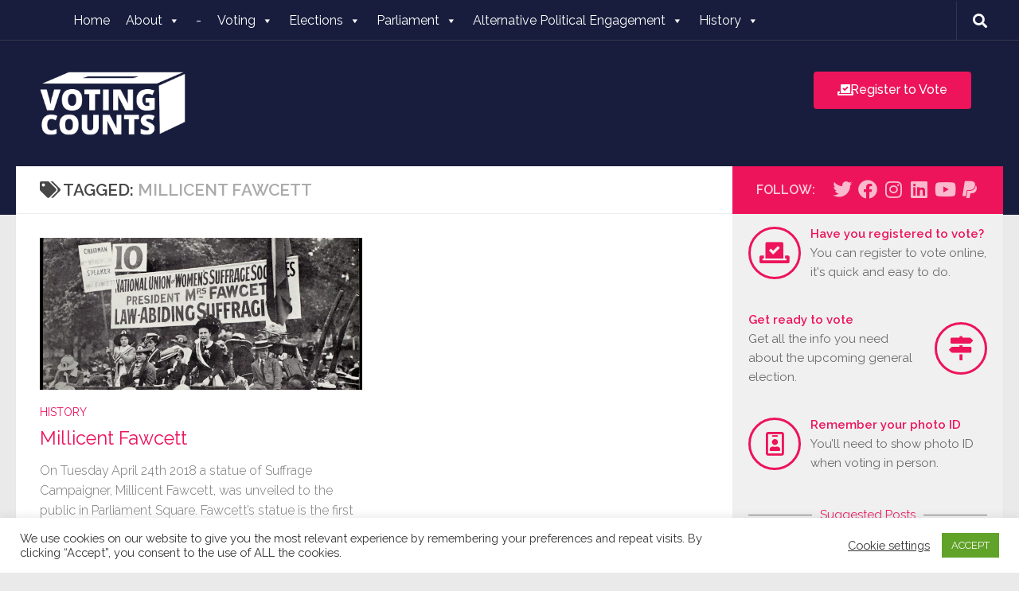

--- FILE ---
content_type: text/html; charset=UTF-8
request_url: https://votingcounts.org.uk/tag/millicent-fawcett
body_size: 29342
content:
<!DOCTYPE html>
<html class="no-js" lang="en-GB">
<head>
  <meta charset="UTF-8">
  <meta name="viewport" content="width=device-width, initial-scale=1.0">
  <link rel="profile" href="https://gmpg.org/xfn/11" />
  <link rel="pingback" href="https://votingcounts.org.uk/xmlrpc.php">

  <meta name='robots' content='index, follow, max-image-preview:large, max-snippet:-1, max-video-preview:-1' />

<!-- Google Tag Manager for WordPress by gtm4wp.com -->
<script data-cfasync="false" data-pagespeed-no-defer>
	var gtm4wp_datalayer_name = "dataLayer";
	var dataLayer = dataLayer || [];
</script>
<!-- End Google Tag Manager for WordPress by gtm4wp.com --><script>document.documentElement.className = document.documentElement.className.replace("no-js","js");</script>

	<!-- This site is optimized with the Yoast SEO plugin v22.6 - https://yoast.com/wordpress/plugins/seo/ -->
	<title>Millicent Fawcett - Voting Counts</title>
	<link rel="canonical" href="https://votingcounts.org.uk/tag/millicent-fawcett" />
	<meta property="og:locale" content="en_GB" />
	<meta property="og:type" content="article" />
	<meta property="og:title" content="Millicent Fawcett - Voting Counts" />
	<meta property="og:url" content="https://votingcounts.org.uk/tag/millicent-fawcett" />
	<meta property="og:site_name" content="Voting Counts" />
	<meta property="og:image" content="https://i0.wp.com/votingcounts.org.uk/wp-content/uploads/2018/03/10623472_1047334608680628_7886385730614680494_o.jpg?fit=2048%2C1280&ssl=1" />
	<meta property="og:image:width" content="2048" />
	<meta property="og:image:height" content="1280" />
	<meta property="og:image:type" content="image/jpeg" />
	<meta name="twitter:card" content="summary_large_image" />
	<meta name="twitter:site" content="@VotingCountsUK" />
	<script type="application/ld+json" class="yoast-schema-graph">{"@context":"https://schema.org","@graph":[{"@type":"CollectionPage","@id":"https://votingcounts.org.uk/tag/millicent-fawcett","url":"https://votingcounts.org.uk/tag/millicent-fawcett","name":"Millicent Fawcett - Voting Counts","isPartOf":{"@id":"https://votingcounts.org.uk/#website"},"primaryImageOfPage":{"@id":"https://votingcounts.org.uk/tag/millicent-fawcett#primaryimage"},"image":{"@id":"https://votingcounts.org.uk/tag/millicent-fawcett#primaryimage"},"thumbnailUrl":"https://i0.wp.com/votingcounts.org.uk/wp-content/uploads/2018/04/22784112115_0b5343e935_b.jpg?fit=1024%2C660&ssl=1","breadcrumb":{"@id":"https://votingcounts.org.uk/tag/millicent-fawcett#breadcrumb"},"inLanguage":"en-GB"},{"@type":"ImageObject","inLanguage":"en-GB","@id":"https://votingcounts.org.uk/tag/millicent-fawcett#primaryimage","url":"https://i0.wp.com/votingcounts.org.uk/wp-content/uploads/2018/04/22784112115_0b5343e935_b.jpg?fit=1024%2C660&ssl=1","contentUrl":"https://i0.wp.com/votingcounts.org.uk/wp-content/uploads/2018/04/22784112115_0b5343e935_b.jpg?fit=1024%2C660&ssl=1","width":1024,"height":660},{"@type":"BreadcrumbList","@id":"https://votingcounts.org.uk/tag/millicent-fawcett#breadcrumb","itemListElement":[{"@type":"ListItem","position":1,"name":"Home","item":"https://votingcounts.org.uk/"},{"@type":"ListItem","position":2,"name":"Millicent Fawcett"}]},{"@type":"WebSite","@id":"https://votingcounts.org.uk/#website","url":"https://votingcounts.org.uk/","name":"Voting Counts","description":"a simple, unbiased political resource ","publisher":{"@id":"https://votingcounts.org.uk/#organization"},"potentialAction":[{"@type":"SearchAction","target":{"@type":"EntryPoint","urlTemplate":"https://votingcounts.org.uk/?s={search_term_string}"},"query-input":"required name=search_term_string"}],"inLanguage":"en-GB"},{"@type":"Organization","@id":"https://votingcounts.org.uk/#organization","name":"Voting Counts","url":"https://votingcounts.org.uk/","logo":{"@type":"ImageObject","inLanguage":"en-GB","@id":"https://votingcounts.org.uk/#/schema/logo/image/","url":"https://i0.wp.com/votingcounts.org.uk/wp-content/uploads/2018/02/votingcountslogo-black.png?fit=612%2C333&ssl=1","contentUrl":"https://i0.wp.com/votingcounts.org.uk/wp-content/uploads/2018/02/votingcountslogo-black.png?fit=612%2C333&ssl=1","width":612,"height":333,"caption":"Voting Counts"},"image":{"@id":"https://votingcounts.org.uk/#/schema/logo/image/"},"sameAs":["https://www.facebook.com/votingcountsuk/","https://x.com/VotingCountsUK","https://www.instagram.com/VotingCounts/"]}]}</script>
	<!-- / Yoast SEO plugin. -->


<link rel='dns-prefetch' href='//stats.wp.com' />
<link rel='dns-prefetch' href='//v0.wordpress.com' />
<link rel='dns-prefetch' href='//i0.wp.com' />
<link rel='dns-prefetch' href='//c0.wp.com' />
<link rel="alternate" type="application/rss+xml" title="Voting Counts &raquo; Feed" href="https://votingcounts.org.uk/feed" />
<link rel="alternate" type="application/rss+xml" title="Voting Counts &raquo; Comments Feed" href="https://votingcounts.org.uk/comments/feed" />
<link id="hu-user-gfont" href="//fonts.googleapis.com/css?family=Raleway:400,300,600" rel="stylesheet" type="text/css"><link rel="alternate" type="application/rss+xml" title="Voting Counts &raquo; Millicent Fawcett Tag Feed" href="https://votingcounts.org.uk/tag/millicent-fawcett/feed" />
<script>
window._wpemojiSettings = {"baseUrl":"https:\/\/s.w.org\/images\/core\/emoji\/14.0.0\/72x72\/","ext":".png","svgUrl":"https:\/\/s.w.org\/images\/core\/emoji\/14.0.0\/svg\/","svgExt":".svg","source":{"concatemoji":"https:\/\/votingcounts.org.uk\/wp-includes\/js\/wp-emoji-release.min.js?ver=6.3.7"}};
/*! This file is auto-generated */
!function(i,n){var o,s,e;function c(e){try{var t={supportTests:e,timestamp:(new Date).valueOf()};sessionStorage.setItem(o,JSON.stringify(t))}catch(e){}}function p(e,t,n){e.clearRect(0,0,e.canvas.width,e.canvas.height),e.fillText(t,0,0);var t=new Uint32Array(e.getImageData(0,0,e.canvas.width,e.canvas.height).data),r=(e.clearRect(0,0,e.canvas.width,e.canvas.height),e.fillText(n,0,0),new Uint32Array(e.getImageData(0,0,e.canvas.width,e.canvas.height).data));return t.every(function(e,t){return e===r[t]})}function u(e,t,n){switch(t){case"flag":return n(e,"\ud83c\udff3\ufe0f\u200d\u26a7\ufe0f","\ud83c\udff3\ufe0f\u200b\u26a7\ufe0f")?!1:!n(e,"\ud83c\uddfa\ud83c\uddf3","\ud83c\uddfa\u200b\ud83c\uddf3")&&!n(e,"\ud83c\udff4\udb40\udc67\udb40\udc62\udb40\udc65\udb40\udc6e\udb40\udc67\udb40\udc7f","\ud83c\udff4\u200b\udb40\udc67\u200b\udb40\udc62\u200b\udb40\udc65\u200b\udb40\udc6e\u200b\udb40\udc67\u200b\udb40\udc7f");case"emoji":return!n(e,"\ud83e\udef1\ud83c\udffb\u200d\ud83e\udef2\ud83c\udfff","\ud83e\udef1\ud83c\udffb\u200b\ud83e\udef2\ud83c\udfff")}return!1}function f(e,t,n){var r="undefined"!=typeof WorkerGlobalScope&&self instanceof WorkerGlobalScope?new OffscreenCanvas(300,150):i.createElement("canvas"),a=r.getContext("2d",{willReadFrequently:!0}),o=(a.textBaseline="top",a.font="600 32px Arial",{});return e.forEach(function(e){o[e]=t(a,e,n)}),o}function t(e){var t=i.createElement("script");t.src=e,t.defer=!0,i.head.appendChild(t)}"undefined"!=typeof Promise&&(o="wpEmojiSettingsSupports",s=["flag","emoji"],n.supports={everything:!0,everythingExceptFlag:!0},e=new Promise(function(e){i.addEventListener("DOMContentLoaded",e,{once:!0})}),new Promise(function(t){var n=function(){try{var e=JSON.parse(sessionStorage.getItem(o));if("object"==typeof e&&"number"==typeof e.timestamp&&(new Date).valueOf()<e.timestamp+604800&&"object"==typeof e.supportTests)return e.supportTests}catch(e){}return null}();if(!n){if("undefined"!=typeof Worker&&"undefined"!=typeof OffscreenCanvas&&"undefined"!=typeof URL&&URL.createObjectURL&&"undefined"!=typeof Blob)try{var e="postMessage("+f.toString()+"("+[JSON.stringify(s),u.toString(),p.toString()].join(",")+"));",r=new Blob([e],{type:"text/javascript"}),a=new Worker(URL.createObjectURL(r),{name:"wpTestEmojiSupports"});return void(a.onmessage=function(e){c(n=e.data),a.terminate(),t(n)})}catch(e){}c(n=f(s,u,p))}t(n)}).then(function(e){for(var t in e)n.supports[t]=e[t],n.supports.everything=n.supports.everything&&n.supports[t],"flag"!==t&&(n.supports.everythingExceptFlag=n.supports.everythingExceptFlag&&n.supports[t]);n.supports.everythingExceptFlag=n.supports.everythingExceptFlag&&!n.supports.flag,n.DOMReady=!1,n.readyCallback=function(){n.DOMReady=!0}}).then(function(){return e}).then(function(){var e;n.supports.everything||(n.readyCallback(),(e=n.source||{}).concatemoji?t(e.concatemoji):e.wpemoji&&e.twemoji&&(t(e.twemoji),t(e.wpemoji)))}))}((window,document),window._wpemojiSettings);
</script>
<style>
img.wp-smiley,
img.emoji {
	display: inline !important;
	border: none !important;
	box-shadow: none !important;
	height: 1em !important;
	width: 1em !important;
	margin: 0 0.07em !important;
	vertical-align: -0.1em !important;
	background: none !important;
	padding: 0 !important;
}
</style>
	<link rel='stylesheet' id='wp-block-library-css' href='https://c0.wp.com/c/6.3.7/wp-includes/css/dist/block-library/style.min.css' media='all' />
<style id='wp-block-library-inline-css'>
.has-text-align-justify{text-align:justify;}
</style>
<link rel='stylesheet' id='mediaelement-css' href='https://c0.wp.com/c/6.3.7/wp-includes/js/mediaelement/mediaelementplayer-legacy.min.css' media='all' />
<link rel='stylesheet' id='wp-mediaelement-css' href='https://c0.wp.com/c/6.3.7/wp-includes/js/mediaelement/wp-mediaelement.min.css' media='all' />
<style id='jetpack-sharing-buttons-style-inline-css'>
.jetpack-sharing-buttons__services-list{display:flex;flex-direction:row;flex-wrap:wrap;gap:0;list-style-type:none;margin:5px;padding:0}.jetpack-sharing-buttons__services-list.has-small-icon-size{font-size:12px}.jetpack-sharing-buttons__services-list.has-normal-icon-size{font-size:16px}.jetpack-sharing-buttons__services-list.has-large-icon-size{font-size:24px}.jetpack-sharing-buttons__services-list.has-huge-icon-size{font-size:36px}@media print{.jetpack-sharing-buttons__services-list{display:none!important}}.editor-styles-wrapper .wp-block-jetpack-sharing-buttons{gap:0;padding-inline-start:0}ul.jetpack-sharing-buttons__services-list.has-background{padding:1.25em 2.375em}
</style>
<link rel='stylesheet' id='awsm-ead-public-css' href='https://votingcounts.org.uk/wp-content/plugins/embed-any-document/css/embed-public.min.css?ver=2.7.4' media='all' />
<style id='classic-theme-styles-inline-css'>
/*! This file is auto-generated */
.wp-block-button__link{color:#fff;background-color:#32373c;border-radius:9999px;box-shadow:none;text-decoration:none;padding:calc(.667em + 2px) calc(1.333em + 2px);font-size:1.125em}.wp-block-file__button{background:#32373c;color:#fff;text-decoration:none}
</style>
<style id='global-styles-inline-css'>
body{--wp--preset--color--black: #000000;--wp--preset--color--cyan-bluish-gray: #abb8c3;--wp--preset--color--white: #ffffff;--wp--preset--color--pale-pink: #f78da7;--wp--preset--color--vivid-red: #cf2e2e;--wp--preset--color--luminous-vivid-orange: #ff6900;--wp--preset--color--luminous-vivid-amber: #fcb900;--wp--preset--color--light-green-cyan: #7bdcb5;--wp--preset--color--vivid-green-cyan: #00d084;--wp--preset--color--pale-cyan-blue: #8ed1fc;--wp--preset--color--vivid-cyan-blue: #0693e3;--wp--preset--color--vivid-purple: #9b51e0;--wp--preset--gradient--vivid-cyan-blue-to-vivid-purple: linear-gradient(135deg,rgba(6,147,227,1) 0%,rgb(155,81,224) 100%);--wp--preset--gradient--light-green-cyan-to-vivid-green-cyan: linear-gradient(135deg,rgb(122,220,180) 0%,rgb(0,208,130) 100%);--wp--preset--gradient--luminous-vivid-amber-to-luminous-vivid-orange: linear-gradient(135deg,rgba(252,185,0,1) 0%,rgba(255,105,0,1) 100%);--wp--preset--gradient--luminous-vivid-orange-to-vivid-red: linear-gradient(135deg,rgba(255,105,0,1) 0%,rgb(207,46,46) 100%);--wp--preset--gradient--very-light-gray-to-cyan-bluish-gray: linear-gradient(135deg,rgb(238,238,238) 0%,rgb(169,184,195) 100%);--wp--preset--gradient--cool-to-warm-spectrum: linear-gradient(135deg,rgb(74,234,220) 0%,rgb(151,120,209) 20%,rgb(207,42,186) 40%,rgb(238,44,130) 60%,rgb(251,105,98) 80%,rgb(254,248,76) 100%);--wp--preset--gradient--blush-light-purple: linear-gradient(135deg,rgb(255,206,236) 0%,rgb(152,150,240) 100%);--wp--preset--gradient--blush-bordeaux: linear-gradient(135deg,rgb(254,205,165) 0%,rgb(254,45,45) 50%,rgb(107,0,62) 100%);--wp--preset--gradient--luminous-dusk: linear-gradient(135deg,rgb(255,203,112) 0%,rgb(199,81,192) 50%,rgb(65,88,208) 100%);--wp--preset--gradient--pale-ocean: linear-gradient(135deg,rgb(255,245,203) 0%,rgb(182,227,212) 50%,rgb(51,167,181) 100%);--wp--preset--gradient--electric-grass: linear-gradient(135deg,rgb(202,248,128) 0%,rgb(113,206,126) 100%);--wp--preset--gradient--midnight: linear-gradient(135deg,rgb(2,3,129) 0%,rgb(40,116,252) 100%);--wp--preset--font-size--small: 13px;--wp--preset--font-size--medium: 20px;--wp--preset--font-size--large: 36px;--wp--preset--font-size--x-large: 42px;--wp--preset--spacing--20: 0.44rem;--wp--preset--spacing--30: 0.67rem;--wp--preset--spacing--40: 1rem;--wp--preset--spacing--50: 1.5rem;--wp--preset--spacing--60: 2.25rem;--wp--preset--spacing--70: 3.38rem;--wp--preset--spacing--80: 5.06rem;--wp--preset--shadow--natural: 6px 6px 9px rgba(0, 0, 0, 0.2);--wp--preset--shadow--deep: 12px 12px 50px rgba(0, 0, 0, 0.4);--wp--preset--shadow--sharp: 6px 6px 0px rgba(0, 0, 0, 0.2);--wp--preset--shadow--outlined: 6px 6px 0px -3px rgba(255, 255, 255, 1), 6px 6px rgba(0, 0, 0, 1);--wp--preset--shadow--crisp: 6px 6px 0px rgba(0, 0, 0, 1);}:where(.is-layout-flex){gap: 0.5em;}:where(.is-layout-grid){gap: 0.5em;}body .is-layout-flow > .alignleft{float: left;margin-inline-start: 0;margin-inline-end: 2em;}body .is-layout-flow > .alignright{float: right;margin-inline-start: 2em;margin-inline-end: 0;}body .is-layout-flow > .aligncenter{margin-left: auto !important;margin-right: auto !important;}body .is-layout-constrained > .alignleft{float: left;margin-inline-start: 0;margin-inline-end: 2em;}body .is-layout-constrained > .alignright{float: right;margin-inline-start: 2em;margin-inline-end: 0;}body .is-layout-constrained > .aligncenter{margin-left: auto !important;margin-right: auto !important;}body .is-layout-constrained > :where(:not(.alignleft):not(.alignright):not(.alignfull)){max-width: var(--wp--style--global--content-size);margin-left: auto !important;margin-right: auto !important;}body .is-layout-constrained > .alignwide{max-width: var(--wp--style--global--wide-size);}body .is-layout-flex{display: flex;}body .is-layout-flex{flex-wrap: wrap;align-items: center;}body .is-layout-flex > *{margin: 0;}body .is-layout-grid{display: grid;}body .is-layout-grid > *{margin: 0;}:where(.wp-block-columns.is-layout-flex){gap: 2em;}:where(.wp-block-columns.is-layout-grid){gap: 2em;}:where(.wp-block-post-template.is-layout-flex){gap: 1.25em;}:where(.wp-block-post-template.is-layout-grid){gap: 1.25em;}.has-black-color{color: var(--wp--preset--color--black) !important;}.has-cyan-bluish-gray-color{color: var(--wp--preset--color--cyan-bluish-gray) !important;}.has-white-color{color: var(--wp--preset--color--white) !important;}.has-pale-pink-color{color: var(--wp--preset--color--pale-pink) !important;}.has-vivid-red-color{color: var(--wp--preset--color--vivid-red) !important;}.has-luminous-vivid-orange-color{color: var(--wp--preset--color--luminous-vivid-orange) !important;}.has-luminous-vivid-amber-color{color: var(--wp--preset--color--luminous-vivid-amber) !important;}.has-light-green-cyan-color{color: var(--wp--preset--color--light-green-cyan) !important;}.has-vivid-green-cyan-color{color: var(--wp--preset--color--vivid-green-cyan) !important;}.has-pale-cyan-blue-color{color: var(--wp--preset--color--pale-cyan-blue) !important;}.has-vivid-cyan-blue-color{color: var(--wp--preset--color--vivid-cyan-blue) !important;}.has-vivid-purple-color{color: var(--wp--preset--color--vivid-purple) !important;}.has-black-background-color{background-color: var(--wp--preset--color--black) !important;}.has-cyan-bluish-gray-background-color{background-color: var(--wp--preset--color--cyan-bluish-gray) !important;}.has-white-background-color{background-color: var(--wp--preset--color--white) !important;}.has-pale-pink-background-color{background-color: var(--wp--preset--color--pale-pink) !important;}.has-vivid-red-background-color{background-color: var(--wp--preset--color--vivid-red) !important;}.has-luminous-vivid-orange-background-color{background-color: var(--wp--preset--color--luminous-vivid-orange) !important;}.has-luminous-vivid-amber-background-color{background-color: var(--wp--preset--color--luminous-vivid-amber) !important;}.has-light-green-cyan-background-color{background-color: var(--wp--preset--color--light-green-cyan) !important;}.has-vivid-green-cyan-background-color{background-color: var(--wp--preset--color--vivid-green-cyan) !important;}.has-pale-cyan-blue-background-color{background-color: var(--wp--preset--color--pale-cyan-blue) !important;}.has-vivid-cyan-blue-background-color{background-color: var(--wp--preset--color--vivid-cyan-blue) !important;}.has-vivid-purple-background-color{background-color: var(--wp--preset--color--vivid-purple) !important;}.has-black-border-color{border-color: var(--wp--preset--color--black) !important;}.has-cyan-bluish-gray-border-color{border-color: var(--wp--preset--color--cyan-bluish-gray) !important;}.has-white-border-color{border-color: var(--wp--preset--color--white) !important;}.has-pale-pink-border-color{border-color: var(--wp--preset--color--pale-pink) !important;}.has-vivid-red-border-color{border-color: var(--wp--preset--color--vivid-red) !important;}.has-luminous-vivid-orange-border-color{border-color: var(--wp--preset--color--luminous-vivid-orange) !important;}.has-luminous-vivid-amber-border-color{border-color: var(--wp--preset--color--luminous-vivid-amber) !important;}.has-light-green-cyan-border-color{border-color: var(--wp--preset--color--light-green-cyan) !important;}.has-vivid-green-cyan-border-color{border-color: var(--wp--preset--color--vivid-green-cyan) !important;}.has-pale-cyan-blue-border-color{border-color: var(--wp--preset--color--pale-cyan-blue) !important;}.has-vivid-cyan-blue-border-color{border-color: var(--wp--preset--color--vivid-cyan-blue) !important;}.has-vivid-purple-border-color{border-color: var(--wp--preset--color--vivid-purple) !important;}.has-vivid-cyan-blue-to-vivid-purple-gradient-background{background: var(--wp--preset--gradient--vivid-cyan-blue-to-vivid-purple) !important;}.has-light-green-cyan-to-vivid-green-cyan-gradient-background{background: var(--wp--preset--gradient--light-green-cyan-to-vivid-green-cyan) !important;}.has-luminous-vivid-amber-to-luminous-vivid-orange-gradient-background{background: var(--wp--preset--gradient--luminous-vivid-amber-to-luminous-vivid-orange) !important;}.has-luminous-vivid-orange-to-vivid-red-gradient-background{background: var(--wp--preset--gradient--luminous-vivid-orange-to-vivid-red) !important;}.has-very-light-gray-to-cyan-bluish-gray-gradient-background{background: var(--wp--preset--gradient--very-light-gray-to-cyan-bluish-gray) !important;}.has-cool-to-warm-spectrum-gradient-background{background: var(--wp--preset--gradient--cool-to-warm-spectrum) !important;}.has-blush-light-purple-gradient-background{background: var(--wp--preset--gradient--blush-light-purple) !important;}.has-blush-bordeaux-gradient-background{background: var(--wp--preset--gradient--blush-bordeaux) !important;}.has-luminous-dusk-gradient-background{background: var(--wp--preset--gradient--luminous-dusk) !important;}.has-pale-ocean-gradient-background{background: var(--wp--preset--gradient--pale-ocean) !important;}.has-electric-grass-gradient-background{background: var(--wp--preset--gradient--electric-grass) !important;}.has-midnight-gradient-background{background: var(--wp--preset--gradient--midnight) !important;}.has-small-font-size{font-size: var(--wp--preset--font-size--small) !important;}.has-medium-font-size{font-size: var(--wp--preset--font-size--medium) !important;}.has-large-font-size{font-size: var(--wp--preset--font-size--large) !important;}.has-x-large-font-size{font-size: var(--wp--preset--font-size--x-large) !important;}
.wp-block-navigation a:where(:not(.wp-element-button)){color: inherit;}
:where(.wp-block-post-template.is-layout-flex){gap: 1.25em;}:where(.wp-block-post-template.is-layout-grid){gap: 1.25em;}
:where(.wp-block-columns.is-layout-flex){gap: 2em;}:where(.wp-block-columns.is-layout-grid){gap: 2em;}
.wp-block-pullquote{font-size: 1.5em;line-height: 1.6;}
</style>
<link rel='stylesheet' id='tm_clicktotweet-css' href='https://votingcounts.org.uk/wp-content/plugins/click-to-tweet-by-todaymade/assets/css/styles.css?ver=6.3.7' media='all' />
<link rel='stylesheet' id='cookie-law-info-css' href='https://votingcounts.org.uk/wp-content/plugins/cookie-law-info/legacy/public/css/cookie-law-info-public.css?ver=3.2.4' media='all' />
<link rel='stylesheet' id='cookie-law-info-gdpr-css' href='https://votingcounts.org.uk/wp-content/plugins/cookie-law-info/legacy/public/css/cookie-law-info-gdpr.css?ver=3.2.4' media='all' />
<link rel='stylesheet' id='image-map-pro-dist-css-css' href='https://votingcounts.org.uk/wp-content/plugins/image-map-pro-wordpress/css/image-map-pro.min.css?ver=5.3.2' media='' />
<link rel='stylesheet' id='widgetopts-styles-css' href='https://votingcounts.org.uk/wp-content/plugins/widget-options/assets/css/widget-options.css?ver=4.0.6.1' media='all' />
<link rel='stylesheet' id='wp-date-remover-css' href='https://votingcounts.org.uk/wp-content/plugins/wp-date-remover/public/css/wp-date-remover-public.css?ver=1.0.0' media='all' />
<link rel='stylesheet' id='helpful-css' href='https://votingcounts.org.uk/wp-content/plugins/helpful/core/assets/themes/base.css?ver=4.5.21' media='all' />
<link rel='stylesheet' id='megamenu-css' href='https://votingcounts.org.uk/wp-content/uploads/maxmegamenu/style.css?ver=048128' media='all' />
<link rel='stylesheet' id='dashicons-css' href='https://c0.wp.com/c/6.3.7/wp-includes/css/dashicons.min.css' media='all' />
<link rel='stylesheet' id='hueman-main-style-css' href='https://votingcounts.org.uk/wp-content/themes/hueman/assets/front/css/main.min.css?ver=3.7.24' media='all' />
<style id='hueman-main-style-inline-css'>
body { font-family:'Raleway', Arial, sans-serif;font-size:1.00rem }@media only screen and (min-width: 720px) {
        .nav > li { font-size:1.00rem; }
      }.sidebar .widget { padding-left: 20px; padding-right: 20px; padding-top: 20px; }::selection { background-color: #ed145b; }
::-moz-selection { background-color: #ed145b; }a,a>span.hu-external::after,.themeform label .required,#flexslider-featured .flex-direction-nav .flex-next:hover,#flexslider-featured .flex-direction-nav .flex-prev:hover,.post-hover:hover .post-title a,.post-title a:hover,.sidebar.s1 .post-nav li a:hover i,.content .post-nav li a:hover i,.post-related a:hover,.sidebar.s1 .widget_rss ul li a,#footer .widget_rss ul li a,.sidebar.s1 .widget_calendar a,#footer .widget_calendar a,.sidebar.s1 .alx-tab .tab-item-category a,.sidebar.s1 .alx-posts .post-item-category a,.sidebar.s1 .alx-tab li:hover .tab-item-title a,.sidebar.s1 .alx-tab li:hover .tab-item-comment a,.sidebar.s1 .alx-posts li:hover .post-item-title a,#footer .alx-tab .tab-item-category a,#footer .alx-posts .post-item-category a,#footer .alx-tab li:hover .tab-item-title a,#footer .alx-tab li:hover .tab-item-comment a,#footer .alx-posts li:hover .post-item-title a,.comment-tabs li.active a,.comment-awaiting-moderation,.child-menu a:hover,.child-menu .current_page_item > a,.wp-pagenavi a{ color: #ed145b; }input[type="submit"],.themeform button[type="submit"],.sidebar.s1 .sidebar-top,.sidebar.s1 .sidebar-toggle,#flexslider-featured .flex-control-nav li a.flex-active,.post-tags a:hover,.sidebar.s1 .widget_calendar caption,#footer .widget_calendar caption,.author-bio .bio-avatar:after,.commentlist li.bypostauthor > .comment-body:after,.commentlist li.comment-author-admin > .comment-body:after{ background-color: #ed145b; }.post-format .format-container { border-color: #ed145b; }.sidebar.s1 .alx-tabs-nav li.active a,#footer .alx-tabs-nav li.active a,.comment-tabs li.active a,.wp-pagenavi a:hover,.wp-pagenavi a:active,.wp-pagenavi span.current{ border-bottom-color: #ed145b!important; }.sidebar.s2 .post-nav li a:hover i,
.sidebar.s2 .widget_rss ul li a,
.sidebar.s2 .widget_calendar a,
.sidebar.s2 .alx-tab .tab-item-category a,
.sidebar.s2 .alx-posts .post-item-category a,
.sidebar.s2 .alx-tab li:hover .tab-item-title a,
.sidebar.s2 .alx-tab li:hover .tab-item-comment a,
.sidebar.s2 .alx-posts li:hover .post-item-title a { color: #ed145b; }
.sidebar.s2 .sidebar-top,.sidebar.s2 .sidebar-toggle,.post-comments,.jp-play-bar,.jp-volume-bar-value,.sidebar.s2 .widget_calendar caption{ background-color: #ed145b; }.sidebar.s2 .alx-tabs-nav li.active a { border-bottom-color: #ed145b; }
.post-comments::before { border-right-color: #ed145b; }
      .search-expand,
              #nav-topbar.nav-container { background-color: #191d3d}@media only screen and (min-width: 720px) {
                #nav-topbar .nav ul { background-color: #191d3d; }
              }.is-scrolled #header .nav-container.desktop-sticky,
              .is-scrolled #header .search-expand { background-color: #191d3d; background-color: rgba(25,29,61,0.90) }.is-scrolled .topbar-transparent #nav-topbar.desktop-sticky .nav ul { background-color: #191d3d; background-color: rgba(25,29,61,0.95) }#header { background-color: #191d3d; }
@media only screen and (min-width: 720px) {
  #nav-header .nav ul { background-color: #191d3d; }
}
        #header #nav-mobile { background-color: #191d3d; }.is-scrolled #header #nav-mobile { background-color: #191d3d; background-color: rgba(25,29,61,0.90) }#nav-header.nav-container, #main-header-search .search-expand { background-color: #191d3d; }
@media only screen and (min-width: 720px) {
  #nav-header .nav ul { background-color: #191d3d; }
}
        .site-title a img { max-height: 80px; }body { background-color: #eaeaea; }
</style>
<link rel='stylesheet' id='hueman-font-awesome-css' href='https://votingcounts.org.uk/wp-content/themes/hueman/assets/front/css/font-awesome.min.css?ver=3.7.24' media='all' />
<link rel='stylesheet' id='elementor-icons-ekiticons-css' href='https://votingcounts.org.uk/wp-content/plugins/elementskit-lite/modules/elementskit-icon-pack/assets/css/ekiticons.css?ver=3.2.0' media='all' />
<link rel='stylesheet' id='ekit-widget-styles-css' href='https://votingcounts.org.uk/wp-content/plugins/elementskit-lite/widgets/init/assets/css/widget-styles.css?ver=3.2.0' media='all' />
<link rel='stylesheet' id='ekit-responsive-css' href='https://votingcounts.org.uk/wp-content/plugins/elementskit-lite/widgets/init/assets/css/responsive.css?ver=3.2.0' media='all' />
<link rel='stylesheet' id='elementor-frontend-css' href='https://votingcounts.org.uk/wp-content/plugins/elementor/assets/css/frontend.min.css?ver=3.22.1' media='all' />
<link rel='stylesheet' id='eael-general-css' href='https://votingcounts.org.uk/wp-content/plugins/essential-addons-for-elementor-lite/assets/front-end/css/view/general.min.css?ver=5.9.24' media='all' />
<link rel='stylesheet' id='jetpack_css-css' href='https://c0.wp.com/p/jetpack/13.3.2/css/jetpack.css' media='all' />
<script src='https://c0.wp.com/c/6.3.7/wp-includes/js/jquery/jquery.min.js' id='jquery-core-js'></script>
<script src='https://c0.wp.com/c/6.3.7/wp-includes/js/jquery/jquery-migrate.min.js' id='jquery-migrate-js'></script>
<script id='mo2fa_elementor_script-js-extra'>
var my_ajax_object = {"ajax_url":"https:\/\/votingcounts.org.uk\/login\/","nonce":"d554063593","mo2f_login_option":"1","mo2f_enable_login_with_2nd_factor":""};
</script>
<script src='https://votingcounts.org.uk/wp-content/plugins/miniorange-2-factor-authentication/includes/js/mo2fa_elementor.min.js?ver=5.8.4' id='mo2fa_elementor_script-js'></script>
<script id='cookie-law-info-js-extra'>
var Cli_Data = {"nn_cookie_ids":["d","AWSALB","UID","PHPSESSID","cookielawinfo-checkbox-advertisement","__cfduid","AWSALBCORS","catAccCookies","test_cookie","VISITOR_INFO1_LIVE","IDE","DSID","KTPCACOOKIE","CMID","CMPS","KADUSERCOOKIE","mc","CMPRO","CMST","ab","NID","_ga","_gid","sc_is_visitor_unique","is_unique","__gads","vuid","_gat","YSC","_gat_gtag_UA_51535358_1","_hjid","_hjFirstSeen","CONSENT","_hjIncludedInPageviewSample","_hjAbsoluteSessionInProgress","i","u","gadsTest","spuid","helpful_user"],"cookielist":[],"non_necessary_cookies":{"necessary":["PHPSESSID","__cfduid","AWSALBCORS","catAccCookies"],"performance":["d","_gat","YSC"],"analytics":["_ga","_gid","sc_is_visitor_unique","is_unique","__gads","vuid"],"advertisement":["test_cookie","VISITOR_INFO1_LIVE","IDE","DSID","KTPCACOOKIE","CMID","CMPS","KADUSERCOOKIE","mc","CMPRO","CMST","ab","NID"],"other":["AWSALB","UID","_gat_gtag_UA_51535358_1","_hjid","_hjFirstSeen","CONSENT","_hjIncludedInPageviewSample","_hjAbsoluteSessionInProgress","i","u","gadsTest","spuid","helpful_user"]},"ccpaEnabled":"","ccpaRegionBased":"","ccpaBarEnabled":"","strictlyEnabled":["necessary","obligatoire"],"ccpaType":"gdpr","js_blocking":"1","custom_integration":"","triggerDomRefresh":"","secure_cookies":""};
var cli_cookiebar_settings = {"animate_speed_hide":"500","animate_speed_show":"500","background":"#FFF","border":"#b1a6a6c2","border_on":"","button_1_button_colour":"#61a229","button_1_button_hover":"#4e8221","button_1_link_colour":"#fff","button_1_as_button":"1","button_1_new_win":"","button_2_button_colour":"#333","button_2_button_hover":"#292929","button_2_link_colour":"#444","button_2_as_button":"","button_2_hidebar":"","button_3_button_colour":"#3566bb","button_3_button_hover":"#2a5296","button_3_link_colour":"#fff","button_3_as_button":"1","button_3_new_win":"","button_4_button_colour":"#000","button_4_button_hover":"#000000","button_4_link_colour":"#333333","button_4_as_button":"","button_7_button_colour":"#61a229","button_7_button_hover":"#4e8221","button_7_link_colour":"#fff","button_7_as_button":"1","button_7_new_win":"","font_family":"inherit","header_fix":"","notify_animate_hide":"1","notify_animate_show":"","notify_div_id":"#cookie-law-info-bar","notify_position_horizontal":"right","notify_position_vertical":"bottom","scroll_close":"","scroll_close_reload":"","accept_close_reload":"","reject_close_reload":"","showagain_tab":"","showagain_background":"#fff","showagain_border":"#000","showagain_div_id":"#cookie-law-info-again","showagain_x_position":"100px","text":"#333333","show_once_yn":"","show_once":"10000","logging_on":"","as_popup":"","popup_overlay":"1","bar_heading_text":"","cookie_bar_as":"banner","popup_showagain_position":"bottom-right","widget_position":"left"};
var log_object = {"ajax_url":"https:\/\/votingcounts.org.uk\/wp-admin\/admin-ajax.php"};
</script>
<script src='https://votingcounts.org.uk/wp-content/plugins/cookie-law-info/legacy/public/js/cookie-law-info-public.js?ver=3.2.4' id='cookie-law-info-js'></script>
<script src='https://votingcounts.org.uk/wp-content/plugins/wp-date-remover/public/js/wp-date-remover-public.js?ver=1.0.0' id='wp-date-remover-js'></script>
<script src='https://votingcounts.org.uk/wp-content/themes/hueman/assets/front/js/libs/mobile-detect.min.js?ver=3.7.24' id='mobile-detect-js' defer></script>
<link rel="https://api.w.org/" href="https://votingcounts.org.uk/wp-json/" /><link rel="alternate" type="application/json" href="https://votingcounts.org.uk/wp-json/wp/v2/tags/73" /><link rel="EditURI" type="application/rsd+xml" title="RSD" href="https://votingcounts.org.uk/xmlrpc.php?rsd" />
<meta name="generator" content="WordPress 6.3.7" />
<!-- Hotjar Tracking Code for https://www.votingcounts.org.uk -->
<script>
    (function(h,o,t,j,a,r){
        h.hj=h.hj||function(){(h.hj.q=h.hj.q||[]).push(arguments)};
        h._hjSettings={hjid:183413,hjsv:6};
        a=o.getElementsByTagName('head')[0];
        r=o.createElement('script');r.async=1;
        r.src=t+h._hjSettings.hjid+j+h._hjSettings.hjsv;
        a.appendChild(r);
    })(window,document,'https://static.hotjar.com/c/hotjar-','.js?sv=');
</script>

<!-- Global site tag (gtag.js) - Google Analytics -->
<script async src="https://www.googletagmanager.com/gtag/js?id=UA-51535358-1"></script>
<script>
  window.dataLayer = window.dataLayer || [];
  function gtag(){dataLayer.push(arguments);}
  gtag('js', new Date());

  gtag('config', 'UA-51535358-1');
</script>

<!-- Added below tag for google analytics tag v4  6 Mar - ES -->

<!-- Global site tag (gtag.js) - Google Analytics -->
<script async src="https://www.googletagmanager.com/gtag/js?id=G-RB8X8LM0YX"></script>
<script>
  window.dataLayer = window.dataLayer || [];
  function gtag(){dataLayer.push(arguments);}
  gtag('js', new Date());

  gtag('config', 'G-RB8X8LM0YX');
</script>

<!--Commented out to test tags 4 March 2021  ES-->
<!--

<script async src="//pagead2.googlesyndication.com/pagead/js/adsbygoogle.js"></script>
<script>
  (adsbygoogle = window.adsbygoogle || []).push({
    google_ad_client: "ca-pub-4909876249547539",
    enable_page_level_ads: true
  });
</script>
<script data-ad-client="ca-pub-4909876249547539" async src="https://pagead2.googlesyndication.com/pagead/js/adsbygoogle.js"></script>

-->
<!-- Facebook Pixel Code -->
<script>
  !function(f,b,e,v,n,t,s)
  {if(f.fbq)return;n=f.fbq=function(){n.callMethod?
  n.callMethod.apply(n,arguments):n.queue.push(arguments)};
  if(!f._fbq)f._fbq=n;n.push=n;n.loaded=!0;n.version='2.0';
  n.queue=[];t=b.createElement(e);t.async=!0;
  t.src=v;s=b.getElementsByTagName(e)[0];
  s.parentNode.insertBefore(t,s)}(window, document,'script',
  'https://connect.facebook.net/en_US/fbevents.js');
  fbq('init', '878223102720919');
  fbq('track', 'PageView');
</script>
<noscript><img height="1" width="1" style="display:none"
  src="https://www.facebook.com/tr?id=878223102720919&ev=PageView&noscript=1"
/></noscript>
<!-- End Facebook Pixel Code -->	<style>img#wpstats{display:none}</style>
		
<!-- Google Tag Manager for WordPress by gtm4wp.com -->
<!-- GTM Container placement set to footer -->
<script data-cfasync="false" data-pagespeed-no-defer type="text/javascript">
	var dataLayer_content = {"pagePostType":"post","pagePostType2":"tag-post"};
	dataLayer.push( dataLayer_content );
</script>
<script data-cfasync="false">
(function(w,d,s,l,i){w[l]=w[l]||[];w[l].push({'gtm.start':
new Date().getTime(),event:'gtm.js'});var f=d.getElementsByTagName(s)[0],
j=d.createElement(s),dl=l!='dataLayer'?'&l='+l:'';j.async=true;j.src=
'//www.googletagmanager.com/gtm.js?id='+i+dl;f.parentNode.insertBefore(j,f);
})(window,document,'script','dataLayer','GTM-WF6BH2W');
</script>
<!-- End Google Tag Manager for WordPress by gtm4wp.com -->    <link rel="preload" as="font" type="font/woff2" href="https://votingcounts.org.uk/wp-content/themes/hueman/assets/front/webfonts/fa-brands-400.woff2?v=5.15.2" crossorigin="anonymous"/>
    <link rel="preload" as="font" type="font/woff2" href="https://votingcounts.org.uk/wp-content/themes/hueman/assets/front/webfonts/fa-regular-400.woff2?v=5.15.2" crossorigin="anonymous"/>
    <link rel="preload" as="font" type="font/woff2" href="https://votingcounts.org.uk/wp-content/themes/hueman/assets/front/webfonts/fa-solid-900.woff2?v=5.15.2" crossorigin="anonymous"/>
  <!--[if lt IE 9]>
<script src="https://votingcounts.org.uk/wp-content/themes/hueman/assets/front/js/ie/html5shiv-printshiv.min.js"></script>
<script src="https://votingcounts.org.uk/wp-content/themes/hueman/assets/front/js/ie/selectivizr.js"></script>
<![endif]-->
<meta name="generator" content="Elementor 3.22.1; features: e_optimized_assets_loading, additional_custom_breakpoints; settings: css_print_method-external, google_font-enabled, font_display-auto">
<style>
.milestone-widget {
	--milestone-text-color: #333333;
	--milestone-bg-color: #ffffff;
	--milestone-border-color:#cccccc;
}
</style>
		<link rel="icon" href="https://i0.wp.com/votingcounts.org.uk/wp-content/uploads/2019/08/cropped-12524038_1012142908866465_1218671276331717237_n.jpg?fit=32%2C32&#038;ssl=1" sizes="32x32" />
<link rel="icon" href="https://i0.wp.com/votingcounts.org.uk/wp-content/uploads/2019/08/cropped-12524038_1012142908866465_1218671276331717237_n.jpg?fit=192%2C192&#038;ssl=1" sizes="192x192" />
<link rel="apple-touch-icon" href="https://i0.wp.com/votingcounts.org.uk/wp-content/uploads/2019/08/cropped-12524038_1012142908866465_1218671276331717237_n.jpg?fit=180%2C180&#038;ssl=1" />
<meta name="msapplication-TileImage" content="https://i0.wp.com/votingcounts.org.uk/wp-content/uploads/2019/08/cropped-12524038_1012142908866465_1218671276331717237_n.jpg?fit=270%2C270&#038;ssl=1" />
<style type="text/css" id="wp-custom-css">#page {
	clear:both;
	margin-top:-61px !important;
}

.home #page {
    position: relative;
}

.home header#header {
	height:140px !important;
}</style><style type="text/css">/** Mega Menu CSS: fs **/</style>
</head>

<body data-rsssl=1 class="archive tag tag-millicent-fawcett tag-73 wp-custom-logo wp-embed-responsive mega-menu-topbar col-2cl full-width topbar-enabled mobile-sidebar-hide header-desktop-sticky header-mobile-sticky hueman-3-7-24 hu-links-not-underlined chrome elementor-default elementor-kit-4621">
<div id="wrapper">
  <a class="screen-reader-text skip-link" href="#content">Skip to content</a>
  
  <header id="header" class="specific-mobile-menu-on one-mobile-menu mobile_menu header-ads-desktop  topbar-transparent no-header-img">
        <nav class="nav-container group mobile-menu mobile-sticky " id="nav-mobile" data-menu-id="header-1">
  <div class="mobile-title-logo-in-header"><p class="site-title">                  <a class="custom-logo-link" href="https://votingcounts.org.uk/" rel="home" title="Voting Counts | Home page"><img src="https://i0.wp.com/votingcounts.org.uk/wp-content/uploads/2018/02/cropped-votingcounts-logo-white-2.png?fit=530%2C232&#038;ssl=1" alt="Voting Counts" width="530" height="232"/></a>                </p></div>
        
                    <div class="nav-toggle"><i class="fas fa-bars"></i></div>
            
      <div class="nav-text"></div>
      <div class="nav-wrap container">
                  <ul class="nav container-inner group mobile-search">
                            <li>
                  <form role="search" method="get" class="search-form" action="https://votingcounts.org.uk/">
				<label>
					<span class="screen-reader-text">Search for:</span>
					<input type="search" class="search-field" placeholder="Search &hellip;" value="" name="s" />
				</label>
				<input type="submit" class="search-submit" value="Search" />
			</form>                </li>
                      </ul>
                <ul id="menu-mega-menu-v2" class="nav container-inner group"><li id="menu-item-4982" class="menu-item menu-item-type-custom menu-item-object-custom menu-item-4982"><a href="https://www.votingcounts.org.uk">Home</a></li>
<li id="menu-item-4981" class="menu-item menu-item-type-post_type menu-item-object-page menu-item-has-children menu-item-4981"><a href="https://votingcounts.org.uk/about">About</a>
<ul class="sub-menu">
	<li id="menu-item-5034" class="menu-item menu-item-type-post_type menu-item-object-page menu-item-5034"><a href="https://votingcounts.org.uk/about">About</a></li>
	<li id="menu-item-5035" class="menu-item menu-item-type-post_type menu-item-object-page menu-item-5035"><a href="https://votingcounts.org.uk/press-coverage">Press Coverage</a></li>
	<li id="menu-item-6235" class="menu-item menu-item-type-custom menu-item-object-custom menu-item-6235"><a href="https://votingcounts.org.uk/donate">Donate</a></li>
	<li id="menu-item-5038" class="menu-item menu-item-type-custom menu-item-object-custom menu-item-5038"><a href="https://votingcounts.org.uk/free-downloads">FREE Poster &#038; Resource Downloads</a></li>
	<li id="menu-item-5039" class="menu-item menu-item-type-custom menu-item-object-custom menu-item-5039"><a href="http://VotingCounts.redbubble.com">Order Printed Posters/Merch</a></li>
	<li id="menu-item-4975" class="menu-item menu-item-type-taxonomy menu-item-object-category menu-item-4975"><a href="https://votingcounts.org.uk/category/blog">Blog</a></li>
</ul>
</li>
<li id="menu-item-5040" class="menu-item menu-item-type-custom menu-item-object-custom menu-item-5040"><a href="#">&#8211;</a></li>
<li id="menu-item-4976" class="menu-item menu-item-type-taxonomy menu-item-object-category menu-item-has-children menu-item-4976"><a href="https://votingcounts.org.uk/category/voting">Voting</a>
<ul class="sub-menu">
	<li id="menu-item-4983" class="menu-item menu-item-type-post_type menu-item-object-post menu-item-4983"><a href="https://votingcounts.org.uk/register-to-vote">How do I Register To Vote?</a></li>
	<li id="menu-item-4988" class="menu-item menu-item-type-post_type menu-item-object-post menu-item-4988"><a href="https://votingcounts.org.uk/how-to-vote">How Do I Vote?</a></li>
	<li id="menu-item-4985" class="menu-item menu-item-type-post_type menu-item-object-post menu-item-4985"><a href="https://votingcounts.org.uk/where-do-i-vote">Where do I vote?</a></li>
	<li id="menu-item-4987" class="menu-item menu-item-type-post_type menu-item-object-post menu-item-4987"><a href="https://votingcounts.org.uk/what-happens-if-you-do-not-vote">What Happens If You Don’t Vote?</a></li>
	<li id="menu-item-4991" class="menu-item menu-item-type-post_type menu-item-object-post menu-item-4991"><a href="https://votingcounts.org.uk/spoilt-ballot">What is spoiling your ballot, and how do you do it?</a></li>
	<li id="menu-item-4984" class="menu-item menu-item-type-post_type menu-item-object-post menu-item-4984"><a href="https://votingcounts.org.uk/who-can-i-vote-for">Who Can I Vote For?</a></li>
	<li id="menu-item-4986" class="menu-item menu-item-type-post_type menu-item-object-post menu-item-4986"><a href="https://votingcounts.org.uk/why-vote-in-a-safe-seat">Why should I vote if I live in a safe seat?</a></li>
	<li id="menu-item-4989" class="menu-item menu-item-type-post_type menu-item-object-post menu-item-4989"><a href="https://votingcounts.org.uk/accessible-voting">How accessible is voting?</a></li>
	<li id="menu-item-4990" class="menu-item menu-item-type-post_type menu-item-object-post menu-item-4990"><a href="https://votingcounts.org.uk/voter-fraud">What is Voter Fraud?</a></li>
	<li id="menu-item-7136" class="menu-item menu-item-type-post_type menu-item-object-page menu-item-7136"><a href="https://votingcounts.org.uk/get-a-postal-vote">How do I get a postal vote?</a></li>
</ul>
</li>
<li id="menu-item-4977" class="menu-item menu-item-type-taxonomy menu-item-object-category menu-item-has-children menu-item-4977"><a href="https://votingcounts.org.uk/category/elections">Elections</a>
<ul class="sub-menu">
	<li id="menu-item-4994" class="menu-item menu-item-type-post_type menu-item-object-post menu-item-4994"><a href="https://votingcounts.org.uk/general-elections">What is a General Election?</a></li>
	<li id="menu-item-4995" class="menu-item menu-item-type-post_type menu-item-object-post menu-item-4995"><a href="https://votingcounts.org.uk/why-should-you-vote-html">Why Should I Vote in the General Election?</a></li>
	<li id="menu-item-4996" class="menu-item menu-item-type-post_type menu-item-object-post menu-item-4996"><a href="https://votingcounts.org.uk/first-past-the-post-html">What is First Past The Post (FPTP)?</a></li>
	<li id="menu-item-7866" class="menu-item menu-item-type-post_type menu-item-object-post menu-item-7866"><a href="https://votingcounts.org.uk/political-parties">What are Political Parties?</a></li>
	<li id="menu-item-4999" class="menu-item menu-item-type-post_type menu-item-object-post menu-item-4999"><a href="https://votingcounts.org.uk/senedd">What is the Senedd (Welsh Parliament)?</a></li>
	<li id="menu-item-4998" class="menu-item menu-item-type-post_type menu-item-object-post menu-item-4998"><a href="https://votingcounts.org.uk/scottish-parliament">What is the Scottish Parliament?</a></li>
	<li id="menu-item-5001" class="menu-item menu-item-type-post_type menu-item-object-post menu-item-5001"><a href="https://votingcounts.org.uk/what-is-a-pcc">What is a Police &#038; Crime Commissioner (PCC)?</a></li>
	<li id="menu-item-6561" class="menu-item menu-item-type-post_type menu-item-object-post menu-item-6561"><a href="https://votingcounts.org.uk/mayors">What are Regional Mayors?</a></li>
	<li id="menu-item-4992" class="menu-item menu-item-type-post_type menu-item-object-post menu-item-4992"><a href="https://votingcounts.org.uk/local-elections">What are Local Elections?</a></li>
	<li id="menu-item-5000" class="menu-item menu-item-type-post_type menu-item-object-post menu-item-5000"><a href="https://votingcounts.org.uk/what-do-local-councillors-do">What do local councillors do?</a></li>
	<li id="menu-item-4993" class="menu-item menu-item-type-post_type menu-item-object-post menu-item-4993"><a href="https://votingcounts.org.uk/what-is-a-by-election">What is a By-Election?</a></li>
</ul>
</li>
<li id="menu-item-4979" class="menu-item menu-item-type-taxonomy menu-item-object-category menu-item-has-children menu-item-4979"><a href="https://votingcounts.org.uk/category/parliament">Parliament</a>
<ul class="sub-menu">
	<li id="menu-item-5041" class="menu-item menu-item-type-post_type menu-item-object-post menu-item-5041"><a href="https://votingcounts.org.uk/select-committees">What are Select Committees?</a></li>
	<li id="menu-item-5042" class="menu-item menu-item-type-post_type menu-item-object-post menu-item-5042"><a href="https://votingcounts.org.uk/pmqs">What is Prime Minister’s Questions (PMQs)?</a></li>
	<li id="menu-item-5043" class="menu-item menu-item-type-post_type menu-item-object-post menu-item-5043"><a href="https://votingcounts.org.uk/government-vs-parliament">What is the difference between Government and Parliament?</a></li>
	<li id="menu-item-5044" class="menu-item menu-item-type-post_type menu-item-object-post menu-item-5044"><a href="https://votingcounts.org.uk/mp">What are Members of Parliament (MPs)?</a></li>
	<li id="menu-item-5045" class="menu-item menu-item-type-post_type menu-item-object-post menu-item-5045"><a href="https://votingcounts.org.uk/mp-surgeries">What are MP Surgeries?</a></li>
	<li id="menu-item-7865" class="menu-item menu-item-type-post_type menu-item-object-post menu-item-7865"><a href="https://votingcounts.org.uk/political-parties">What are Political Parties?</a></li>
	<li id="menu-item-7925" class="menu-item menu-item-type-post_type menu-item-object-post menu-item-7925"><a href="https://votingcounts.org.uk/first-past-the-post-html">What is First Past The Post (FPTP)?</a></li>
	<li id="menu-item-6003" class="menu-item menu-item-type-post_type menu-item-object-post menu-item-6003"><a href="https://votingcounts.org.uk/scottish-parliament">What is the Scottish Parliament?</a></li>
	<li id="menu-item-6002" class="menu-item menu-item-type-post_type menu-item-object-post menu-item-6002"><a href="https://votingcounts.org.uk/msps">What are Members of the Scottish Parliament (MSPs)?</a></li>
	<li id="menu-item-7923" class="menu-item menu-item-type-post_type menu-item-object-post menu-item-7923"><a href="https://votingcounts.org.uk/ams">What is the Additional Member System (AMS)?</a></li>
	<li id="menu-item-6004" class="menu-item menu-item-type-post_type menu-item-object-post menu-item-6004"><a href="https://votingcounts.org.uk/senedd">What is the Senedd (Welsh Parliament)?</a></li>
	<li id="menu-item-6859" class="menu-item menu-item-type-post_type menu-item-object-post menu-item-6859"><a href="https://votingcounts.org.uk/members-of-senedd">What are Members of the Senedd (MSs)?</a></li>
	<li id="menu-item-7922" class="menu-item menu-item-type-post_type menu-item-object-post menu-item-7922"><a href="https://votingcounts.org.uk/ams">What is the Additional Member System (AMS)?</a></li>
</ul>
</li>
<li id="menu-item-4980" class="menu-item menu-item-type-taxonomy menu-item-object-category menu-item-has-children menu-item-4980"><a href="https://votingcounts.org.uk/category/alternative-political-engagement">Alternative Political Engagement</a>
<ul class="sub-menu">
	<li id="menu-item-5047" class="menu-item menu-item-type-post_type menu-item-object-post menu-item-5047"><a href="https://votingcounts.org.uk/alternative-political-engagement">How else can I get involved in politics?</a></li>
	<li id="menu-item-5048" class="menu-item menu-item-type-post_type menu-item-object-post menu-item-5048"><a href="https://votingcounts.org.uk/start-your-own-campaign">How to start your own campaign</a></li>
	<li id="menu-item-5049" class="menu-item menu-item-type-post_type menu-item-object-post menu-item-5049"><a href="https://votingcounts.org.uk/petitions">How do Petitions work?</a></li>
	<li id="menu-item-5050" class="menu-item menu-item-type-post_type menu-item-object-post menu-item-5050"><a href="https://votingcounts.org.uk/mp-surgeries">What are MP Surgeries?</a></li>
	<li id="menu-item-5051" class="menu-item menu-item-type-post_type menu-item-object-post menu-item-5051"><a href="https://votingcounts.org.uk/select-committees">What are Select Committees?</a></li>
</ul>
</li>
<li id="menu-item-4978" class="menu-item menu-item-type-taxonomy menu-item-object-category menu-item-has-children menu-item-4978"><a href="https://votingcounts.org.uk/category/history">History</a>
<ul class="sub-menu">
	<li id="menu-item-5052" class="menu-item menu-item-type-post_type menu-item-object-post menu-item-5052"><a href="https://votingcounts.org.uk/suffrage-movement">The Women’s Suffrage Movement</a></li>
	<li id="menu-item-5058" class="menu-item menu-item-type-post_type menu-item-object-post menu-item-5058"><a href="https://votingcounts.org.uk/why-women-shouldnt-vote">Why women shouldn’t vote.</a></li>
	<li id="menu-item-5055" class="menu-item menu-item-type-post_type menu-item-object-post menu-item-5055"><a href="https://votingcounts.org.uk/suffrage-women-of-colour">Women’s Suffrage: Women Of Colour</a></li>
	<li id="menu-item-5061" class="menu-item menu-item-type-post_type menu-item-object-post menu-item-5061"><a href="https://votingcounts.org.uk/millicent-fawcett">Who was Millicent Fawcett?</a></li>
	<li id="menu-item-5059" class="menu-item menu-item-type-post_type menu-item-object-post menu-item-5059"><a href="https://votingcounts.org.uk/december-1918-women-vote-for-the-first-time">December 1918: Women Vote for the First Time</a></li>
	<li id="menu-item-5057" class="menu-item menu-item-type-post_type menu-item-object-post menu-item-5057"><a href="https://votingcounts.org.uk/peterloo">Fight for the vote: the 1819 Peterloo Massacre</a></li>
	<li id="menu-item-5053" class="menu-item menu-item-type-post_type menu-item-object-post menu-item-5053"><a href="https://votingcounts.org.uk/female-suffrage-around-the-world">Female Suffrage Around the World</a></li>
	<li id="menu-item-5054" class="menu-item menu-item-type-post_type menu-item-object-post menu-item-5054"><a href="https://votingcounts.org.uk/rosa-may-billinghurst">Rosa May Billinghurst: The Disabled Suffragette</a></li>
	<li id="menu-item-5056" class="menu-item menu-item-type-post_type menu-item-object-post menu-item-5056"><a href="https://votingcounts.org.uk/citizens-rights-and-equality-uk">Timeline: Legal Development of Citizens Rights and Equality UK</a></li>
	<li id="menu-item-5060" class="menu-item menu-item-type-post_type menu-item-object-post menu-item-5060"><a href="https://votingcounts.org.uk/female-firsts-who-was-nancy-astor">Female Firsts: Who was Nancy Astor?</a></li>
</ul>
</li>
</ul>      </div>
</nav><!--/#nav-topbar-->  
        <nav class="nav-container group desktop-menu desktop-sticky " id="nav-topbar" data-menu-id="header-2">
    <div class="nav-text"></div>
  <div class="topbar-toggle-down">
    <i class="fas fa-angle-double-down" aria-hidden="true" data-toggle="down" title="Expand menu"></i>
    <i class="fas fa-angle-double-up" aria-hidden="true" data-toggle="up" title="Collapse menu"></i>
  </div>
  <div class="nav-wrap container">
    <div id="mega-menu-wrap-topbar" class="mega-menu-wrap"><div class="mega-menu-toggle"><div class="mega-toggle-blocks-left"><div class='mega-toggle-block mega-menu-toggle-block mega-toggle-block-1' id='mega-toggle-block-1' tabindex='0'><span class='mega-toggle-label' role='button' aria-expanded='false'><span class='mega-toggle-label-closed'>MENU</span><span class='mega-toggle-label-open'>MENU</span></span></div></div><div class="mega-toggle-blocks-center"></div><div class="mega-toggle-blocks-right"><div class='mega-toggle-block mega-menu-toggle-animated-block mega-toggle-block-2' id='mega-toggle-block-2'><button aria-label="Toggle Menu" class="mega-toggle-animated mega-toggle-animated-slider" type="button" aria-expanded="false">
                  <span class="mega-toggle-animated-box">
                    <span class="mega-toggle-animated-inner"></span>
                  </span>
                </button></div></div></div><ul id="mega-menu-topbar" class="mega-menu max-mega-menu mega-menu-horizontal mega-no-js" data-event="hover_intent" data-effect="fade_up" data-effect-speed="200" data-effect-mobile="disabled" data-effect-speed-mobile="0" data-mobile-force-width="false" data-second-click="go" data-document-click="collapse" data-vertical-behaviour="standard" data-breakpoint="768" data-unbind="true" data-mobile-state="collapse_all" data-hover-intent-timeout="300" data-hover-intent-interval="100"><li class='mega-menu-item mega-menu-item-type-custom mega-menu-item-object-custom mega-align-bottom-left mega-menu-flyout mega-menu-item-4982' id='mega-menu-item-4982'><a class="mega-menu-link" href="https://www.votingcounts.org.uk" tabindex="0">Home</a></li><li class='mega-menu-item mega-menu-item-type-post_type mega-menu-item-object-page mega-menu-item-has-children mega-menu-megamenu mega-align-bottom-left mega-menu-grid mega-menu-item-4981' id='mega-menu-item-4981'><a class="mega-menu-link" href="https://votingcounts.org.uk/about" aria-haspopup="true" aria-expanded="false" tabindex="0">About<span class="mega-indicator"></span></a>
<ul class="mega-sub-menu">
<li class='mega-menu-row' id='mega-menu-4981-0'>
	<ul class="mega-sub-menu">
<li class='mega-menu-column mega-menu-columns-4-of-12' id='mega-menu-4981-0-0'>
		<ul class="mega-sub-menu">
<li class='mega-menu-item mega-menu-item-type-post_type mega-menu-item-object-page mega-has-icon mega-icon-left mega-menu-item-5034' id='mega-menu-item-5034'><a class="dashicons-id-alt mega-menu-link" href="https://votingcounts.org.uk/about">About</a></li><li class='mega-menu-item mega-menu-item-type-taxonomy mega-menu-item-object-category mega-has-icon mega-icon-left mega-menu-item-4975' id='mega-menu-item-4975'><a class="dashicons-heart mega-menu-link" href="https://votingcounts.org.uk/category/blog">Blog</a></li><li class='mega-menu-item mega-menu-item-type-post_type mega-menu-item-object-page mega-has-icon mega-icon-left mega-menu-item-5035' id='mega-menu-item-5035'><a class="dashicons-welcome-widgets-menus mega-menu-link" href="https://votingcounts.org.uk/press-coverage">Press Coverage</a></li><li class='mega-menu-item mega-menu-item-type-custom mega-menu-item-object-custom mega-has-icon mega-icon-left mega-menu-item-6235' id='mega-menu-item-6235'><a class="dashicons-heart mega-menu-link" href="https://votingcounts.org.uk/donate">Donate</a></li>		</ul>
</li><li class='mega-menu-column mega-menu-columns-4-of-12' id='mega-menu-4981-0-1'>
		<ul class="mega-sub-menu">
<li class='mega-menu-item mega-menu-item-type-custom mega-menu-item-object-custom mega-has-icon mega-icon-left mega-menu-item-5038' id='mega-menu-item-5038'><a class="dashicons-download mega-menu-link" href="https://votingcounts.org.uk/free-downloads">FREE Poster & Resource Downloads</a></li><li class='mega-menu-item mega-menu-item-type-custom mega-menu-item-object-custom mega-has-icon mega-icon-left mega-menu-item-5039' id='mega-menu-item-5039'><a class="dashicons-cart mega-menu-link" href="http://VotingCounts.redbubble.com">Order Printed Posters/Merch</a></li>		</ul>
</li>	</ul>
</li></ul>
</li><li class='mega-menu-item mega-menu-item-type-custom mega-menu-item-object-custom mega-align-bottom-left mega-menu-flyout mega-menu-item-5040' id='mega-menu-item-5040'><a class="mega-menu-link" href="#" tabindex="0">-</a></li><li class='mega-menu-item mega-menu-item-type-taxonomy mega-menu-item-object-category mega-menu-item-has-children mega-menu-megamenu mega-align-bottom-left mega-menu-grid mega-menu-item-4976' id='mega-menu-item-4976'><a class="mega-menu-link" href="https://votingcounts.org.uk/category/voting" aria-haspopup="true" aria-expanded="false" tabindex="0">Voting<span class="mega-indicator"></span></a>
<ul class="mega-sub-menu">
<li class='mega-menu-row' id='mega-menu-4976-0'>
	<ul class="mega-sub-menu">
<li class='mega-menu-column mega-menu-columns-4-of-12' id='mega-menu-4976-0-0'>
		<ul class="mega-sub-menu">
<li class='mega-menu-item mega-menu-item-type-post_type mega-menu-item-object-post mega-menu-item-4983' id='mega-menu-item-4983'><a class="mega-menu-link" href="https://votingcounts.org.uk/register-to-vote">How do I Register To Vote?</a></li><li class='mega-menu-item mega-menu-item-type-post_type mega-menu-item-object-post mega-menu-item-4988' id='mega-menu-item-4988'><a class="mega-menu-link" href="https://votingcounts.org.uk/how-to-vote">How Do I Vote?</a></li><li class='mega-menu-item mega-menu-item-type-post_type mega-menu-item-object-post mega-menu-item-4985' id='mega-menu-item-4985'><a class="mega-menu-link" href="https://votingcounts.org.uk/where-do-i-vote">Where do I vote?</a></li><li class='mega-menu-item mega-menu-item-type-post_type mega-menu-item-object-post mega-menu-item-4991' id='mega-menu-item-4991'><a class="mega-menu-link" href="https://votingcounts.org.uk/spoilt-ballot">What is spoiling your ballot, and how do you do it?</a></li><li class='mega-menu-item mega-menu-item-type-post_type mega-menu-item-object-post mega-menu-item-4987' id='mega-menu-item-4987'><a class="mega-menu-link" href="https://votingcounts.org.uk/what-happens-if-you-do-not-vote">What Happens If You Don’t Vote?</a></li>		</ul>
</li><li class='mega-menu-column mega-menu-columns-4-of-12' id='mega-menu-4976-0-1'>
		<ul class="mega-sub-menu">
<li class='mega-menu-item mega-menu-item-type-post_type mega-menu-item-object-post mega-menu-item-4986' id='mega-menu-item-4986'><a class="mega-menu-link" href="https://votingcounts.org.uk/why-vote-in-a-safe-seat">Why should I vote if I live in a safe seat?</a></li><li class='mega-menu-item mega-menu-item-type-post_type mega-menu-item-object-post mega-menu-item-4984' id='mega-menu-item-4984'><a class="mega-menu-link" href="https://votingcounts.org.uk/who-can-i-vote-for">Who Can I Vote For?</a></li><li class='mega-menu-item mega-menu-item-type-post_type mega-menu-item-object-post mega-menu-item-4989' id='mega-menu-item-4989'><a class="mega-menu-link" href="https://votingcounts.org.uk/accessible-voting">How accessible is voting?</a></li><li class='mega-menu-item mega-menu-item-type-post_type mega-menu-item-object-post mega-menu-item-4990' id='mega-menu-item-4990'><a class="mega-menu-link" href="https://votingcounts.org.uk/voter-fraud">What is Voter Fraud?</a></li><li class='mega-menu-item mega-menu-item-type-post_type mega-menu-item-object-page mega-menu-item-7136' id='mega-menu-item-7136'><a class="mega-menu-link" href="https://votingcounts.org.uk/get-a-postal-vote">How do I get a postal vote?</a></li>		</ul>
</li><li class='mega-menu-column mega-menu-columns-4-of-12' id='mega-menu-4976-0-2'>
		<ul class="mega-sub-menu">
<li class='mega-menu-item mega-menu-item-type-widget widget_text mega-menu-item-text-33' id='mega-menu-item-text-33'>			<div class="textwidget"><p style="text-align: justify;"><div class="su-box su-box-style-default" id="" style="border-color:#ba0028;border-radius:3px"><div class="su-box-title" style="background-color:#ed145b;color:#FFFFFF;border-top-left-radius:1px;border-top-right-radius:1px">Register To Vote!</div><div class="su-box-content su-u-clearfix su-u-trim" style="border-bottom-left-radius:1px;border-bottom-right-radius:1px">You can now register to vote online, its very quick and easy to do. You just need to know your name, address and your national insurance number.</p>
<p style="text-align: justify;"><a href="http://www.gov.uk/register-to-vote">www.gov.uk/register-to-vote</a></div></div></p>
</div>
		</li>		</ul>
</li>	</ul>
</li></ul>
</li><li class='mega-menu-item mega-menu-item-type-taxonomy mega-menu-item-object-category mega-menu-item-has-children mega-menu-megamenu mega-align-bottom-left mega-menu-grid mega-menu-item-4977' id='mega-menu-item-4977'><a class="mega-menu-link" href="https://votingcounts.org.uk/category/elections" aria-haspopup="true" aria-expanded="false" tabindex="0">Elections<span class="mega-indicator"></span></a>
<ul class="mega-sub-menu">
<li class='mega-menu-row' id='mega-menu-4977-0'>
	<ul class="mega-sub-menu">
<li class='mega-menu-column mega-menu-columns-4-of-12' id='mega-menu-4977-0-0'>
		<ul class="mega-sub-menu">
<li class='mega-menu-item mega-menu-item-type-widget widget_text mega-menu-item-text-34' id='mega-menu-item-text-34'><h4 class="mega-block-title">General Elections:</h4>			<div class="textwidget"></div>
		</li><li class='mega-menu-item mega-menu-item-type-post_type mega-menu-item-object-post mega-menu-item-4994' id='mega-menu-item-4994'><a class="mega-menu-link" href="https://votingcounts.org.uk/general-elections">What is a General Election?</a></li><li class='mega-menu-item mega-menu-item-type-post_type mega-menu-item-object-post mega-menu-item-4995' id='mega-menu-item-4995'><a class="mega-menu-link" href="https://votingcounts.org.uk/why-should-you-vote-html">Why Should I Vote in the General Election?</a></li><li class='mega-menu-item mega-menu-item-type-post_type mega-menu-item-object-post mega-menu-item-4996' id='mega-menu-item-4996'><a class="mega-menu-link" href="https://votingcounts.org.uk/first-past-the-post-html">What is First Past The Post (FPTP)?</a></li><li class='mega-menu-item mega-menu-item-type-post_type mega-menu-item-object-post mega-menu-item-7866' id='mega-menu-item-7866'><a class="mega-menu-link" href="https://votingcounts.org.uk/political-parties">What are Political Parties?</a></li>		</ul>
</li><li class='mega-menu-column mega-menu-columns-4-of-12' id='mega-menu-4977-0-1'>
		<ul class="mega-sub-menu">
<li class='mega-menu-item mega-menu-item-type-widget widget_text mega-menu-item-text-37' id='mega-menu-item-text-37'><h4 class="mega-block-title">Devolved Elections:</h4>			<div class="textwidget"></div>
		</li><li class='mega-menu-item mega-menu-item-type-post_type mega-menu-item-object-post mega-menu-item-4998' id='mega-menu-item-4998'><a class="mega-menu-link" href="https://votingcounts.org.uk/scottish-parliament">What is the Scottish Parliament?</a></li><li class='mega-menu-item mega-menu-item-type-post_type mega-menu-item-object-post mega-menu-item-4999' id='mega-menu-item-4999'><a class="mega-menu-link" href="https://votingcounts.org.uk/senedd">What is the Senedd (Welsh Parliament)?</a></li><li class='mega-menu-item mega-menu-item-type-post_type mega-menu-item-object-post mega-menu-item-5001' id='mega-menu-item-5001'><a class="mega-menu-link" href="https://votingcounts.org.uk/what-is-a-pcc">What is a Police &#038; Crime Commissioner (PCC)?</a></li><li class='mega-menu-item mega-menu-item-type-post_type mega-menu-item-object-post mega-menu-item-6561' id='mega-menu-item-6561'><a class="mega-menu-link" href="https://votingcounts.org.uk/mayors">What are Regional Mayors?</a></li>		</ul>
</li><li class='mega-menu-column mega-menu-columns-4-of-12' id='mega-menu-4977-0-2'>
		<ul class="mega-sub-menu">
<li class='mega-menu-item mega-menu-item-type-widget widget_text mega-menu-item-text-35' id='mega-menu-item-text-35'><h4 class="mega-block-title">English Local Elections:</h4>			<div class="textwidget"></div>
		</li><li class='mega-menu-item mega-menu-item-type-post_type mega-menu-item-object-post mega-menu-item-4992' id='mega-menu-item-4992'><a class="mega-menu-link" href="https://votingcounts.org.uk/local-elections">What are Local Elections?</a></li><li class='mega-menu-item mega-menu-item-type-post_type mega-menu-item-object-post mega-menu-item-5000' id='mega-menu-item-5000'><a class="mega-menu-link" href="https://votingcounts.org.uk/what-do-local-councillors-do">What do local councillors do?</a></li><li class='mega-menu-item mega-menu-item-type-widget widget_text mega-menu-item-text-36' id='mega-menu-item-text-36'><h4 class="mega-block-title">Other Elections:</h4>			<div class="textwidget"></div>
		</li><li class='mega-menu-item mega-menu-item-type-post_type mega-menu-item-object-post mega-menu-item-4993' id='mega-menu-item-4993'><a class="mega-menu-link" href="https://votingcounts.org.uk/what-is-a-by-election">What is a By-Election?</a></li>		</ul>
</li>	</ul>
</li></ul>
</li><li class='mega-menu-item mega-menu-item-type-taxonomy mega-menu-item-object-category mega-menu-item-has-children mega-menu-megamenu mega-align-bottom-left mega-menu-grid mega-menu-item-4979' id='mega-menu-item-4979'><a class="mega-menu-link" href="https://votingcounts.org.uk/category/parliament" aria-haspopup="true" aria-expanded="false" tabindex="0">Parliament<span class="mega-indicator"></span></a>
<ul class="mega-sub-menu">
<li class='mega-menu-row' id='mega-menu-4979-0'>
	<ul class="mega-sub-menu">
<li class='mega-menu-column mega-menu-columns-4-of-12' id='mega-menu-4979-0-0'>
		<ul class="mega-sub-menu">
<li class='mega-menu-item mega-menu-item-type-widget widget_text mega-menu-item-text-41' id='mega-menu-item-text-41'><h4 class="mega-block-title">UK PARLIAMENT</h4>			<div class="textwidget"></div>
		</li><li class='mega-menu-item mega-menu-item-type-post_type mega-menu-item-object-post mega-menu-item-5043' id='mega-menu-item-5043'><a class="mega-menu-link" href="https://votingcounts.org.uk/government-vs-parliament">What is the difference between Government and Parliament?</a></li><li class='mega-menu-item mega-menu-item-type-post_type mega-menu-item-object-post mega-menu-item-5044' id='mega-menu-item-5044'><a class="mega-menu-link" href="https://votingcounts.org.uk/mp">What are Members of Parliament (MPs)?</a></li><li class='mega-menu-item mega-menu-item-type-post_type mega-menu-item-object-post mega-menu-item-5041' id='mega-menu-item-5041'><a class="mega-menu-link" href="https://votingcounts.org.uk/select-committees">What are Select Committees?</a></li><li class='mega-menu-item mega-menu-item-type-post_type mega-menu-item-object-post mega-menu-item-5042' id='mega-menu-item-5042'><a class="mega-menu-link" href="https://votingcounts.org.uk/pmqs">What is Prime Minister’s Questions (PMQs)?</a></li><li class='mega-menu-item mega-menu-item-type-post_type mega-menu-item-object-post mega-menu-item-5045' id='mega-menu-item-5045'><a class="mega-menu-link" href="https://votingcounts.org.uk/mp-surgeries">What are MP Surgeries?</a></li><li class='mega-menu-item mega-menu-item-type-post_type mega-menu-item-object-post mega-menu-item-7865' id='mega-menu-item-7865'><a class="mega-menu-link" href="https://votingcounts.org.uk/political-parties">What are Political Parties?</a></li><li class='mega-menu-item mega-menu-item-type-post_type mega-menu-item-object-post mega-menu-item-7925' id='mega-menu-item-7925'><a class="mega-menu-link" href="https://votingcounts.org.uk/first-past-the-post-html">What is First Past The Post (FPTP)?</a></li>		</ul>
</li><li class='mega-menu-column mega-menu-columns-4-of-12' id='mega-menu-4979-0-1'>
		<ul class="mega-sub-menu">
<li class='mega-menu-item mega-menu-item-type-widget widget_text mega-menu-item-text-42' id='mega-menu-item-text-42'><h4 class="mega-block-title">SCOTTISH PARLIAMENT</h4>			<div class="textwidget"></div>
		</li><li class='mega-menu-item mega-menu-item-type-post_type mega-menu-item-object-post mega-menu-item-6003' id='mega-menu-item-6003'><a class="mega-menu-link" href="https://votingcounts.org.uk/scottish-parliament">What is the Scottish Parliament?</a></li><li class='mega-menu-item mega-menu-item-type-post_type mega-menu-item-object-post mega-menu-item-6002' id='mega-menu-item-6002'><a class="mega-menu-link" href="https://votingcounts.org.uk/msps">What are Members of the Scottish Parliament (MSPs)?</a></li><li class='mega-menu-item mega-menu-item-type-post_type mega-menu-item-object-post mega-menu-item-7923' id='mega-menu-item-7923'><a class="mega-menu-link" href="https://votingcounts.org.uk/ams">What is the Additional Member System (AMS)?</a></li>		</ul>
</li><li class='mega-menu-column mega-menu-columns-4-of-12' id='mega-menu-4979-0-2'>
		<ul class="mega-sub-menu">
<li class='mega-menu-item mega-menu-item-type-widget widget_text mega-menu-item-text-43' id='mega-menu-item-text-43'><h4 class="mega-block-title">SENEDD CYMRU (WELSH PARLIAMENT)</h4>			<div class="textwidget"></div>
		</li><li class='mega-menu-item mega-menu-item-type-post_type mega-menu-item-object-post mega-menu-item-6004' id='mega-menu-item-6004'><a class="mega-menu-link" href="https://votingcounts.org.uk/senedd">What is the Senedd (Welsh Parliament)?</a></li><li class='mega-menu-item mega-menu-item-type-post_type mega-menu-item-object-post mega-menu-item-6859' id='mega-menu-item-6859'><a class="mega-menu-link" href="https://votingcounts.org.uk/members-of-senedd">What are Members of the Senedd (MSs)?</a></li><li class='mega-menu-item mega-menu-item-type-post_type mega-menu-item-object-post mega-menu-item-7922' id='mega-menu-item-7922'><a class="mega-menu-link" href="https://votingcounts.org.uk/ams">What is the Additional Member System (AMS)?</a></li>		</ul>
</li>	</ul>
</li></ul>
</li><li class='mega-menu-item mega-menu-item-type-taxonomy mega-menu-item-object-category mega-menu-item-has-children mega-menu-megamenu mega-align-bottom-left mega-menu-grid mega-menu-item-4980' id='mega-menu-item-4980'><a class="mega-menu-link" href="https://votingcounts.org.uk/category/alternative-political-engagement" aria-haspopup="true" aria-expanded="false" tabindex="0">Alternative Political Engagement<span class="mega-indicator"></span></a>
<ul class="mega-sub-menu">
<li class='mega-menu-row' id='mega-menu-4980-0'>
	<ul class="mega-sub-menu">
<li class='mega-menu-column mega-menu-columns-4-of-12' id='mega-menu-4980-0-0'>
		<ul class="mega-sub-menu">
<li class='mega-menu-item mega-menu-item-type-post_type mega-menu-item-object-post mega-menu-item-5047' id='mega-menu-item-5047'><a class="mega-menu-link" href="https://votingcounts.org.uk/alternative-political-engagement">How else can I get involved in politics?</a></li><li class='mega-menu-item mega-menu-item-type-post_type mega-menu-item-object-post mega-menu-item-5048' id='mega-menu-item-5048'><a class="mega-menu-link" href="https://votingcounts.org.uk/start-your-own-campaign">How to start your own campaign</a></li><li class='mega-menu-item mega-menu-item-type-post_type mega-menu-item-object-post mega-menu-item-5049' id='mega-menu-item-5049'><a class="mega-menu-link" href="https://votingcounts.org.uk/petitions">How do Petitions work?</a></li>		</ul>
</li><li class='mega-menu-column mega-menu-columns-4-of-12' id='mega-menu-4980-0-1'>
		<ul class="mega-sub-menu">
<li class='mega-menu-item mega-menu-item-type-post_type mega-menu-item-object-post mega-menu-item-5051' id='mega-menu-item-5051'><a class="mega-menu-link" href="https://votingcounts.org.uk/select-committees">What are Select Committees?</a></li><li class='mega-menu-item mega-menu-item-type-post_type mega-menu-item-object-post mega-menu-item-5050' id='mega-menu-item-5050'><a class="mega-menu-link" href="https://votingcounts.org.uk/mp-surgeries">What are MP Surgeries?</a></li>		</ul>
</li>	</ul>
</li></ul>
</li><li class='mega-menu-item mega-menu-item-type-taxonomy mega-menu-item-object-category mega-menu-item-has-children mega-menu-megamenu mega-align-bottom-left mega-menu-grid mega-menu-item-4978' id='mega-menu-item-4978'><a class="mega-menu-link" href="https://votingcounts.org.uk/category/history" aria-haspopup="true" aria-expanded="false" tabindex="0">History<span class="mega-indicator"></span></a>
<ul class="mega-sub-menu">
<li class='mega-menu-row' id='mega-menu-4978-0'>
	<ul class="mega-sub-menu">
<li class='mega-menu-column mega-menu-columns-4-of-12' id='mega-menu-4978-0-0'>
		<ul class="mega-sub-menu">
<li class='mega-menu-item mega-menu-item-type-widget widget_text mega-menu-item-text-38' id='mega-menu-item-text-38'><h4 class="mega-block-title">Women&#8217;s Suffrage:</h4>			<div class="textwidget"></div>
		</li><li class='mega-menu-item mega-menu-item-type-post_type mega-menu-item-object-post mega-menu-item-5052' id='mega-menu-item-5052'><a class="mega-menu-link" href="https://votingcounts.org.uk/suffrage-movement">The Women’s Suffrage Movement</a></li><li class='mega-menu-item mega-menu-item-type-post_type mega-menu-item-object-post mega-menu-item-5058' id='mega-menu-item-5058'><a class="mega-menu-link" href="https://votingcounts.org.uk/why-women-shouldnt-vote">Why women shouldn’t vote.</a></li><li class='mega-menu-item mega-menu-item-type-post_type mega-menu-item-object-post mega-menu-item-5055' id='mega-menu-item-5055'><a class="mega-menu-link" href="https://votingcounts.org.uk/suffrage-women-of-colour">Women’s Suffrage: Women Of Colour</a></li><li class='mega-menu-item mega-menu-item-type-post_type mega-menu-item-object-post mega-menu-item-5054' id='mega-menu-item-5054'><a class="mega-menu-link" href="https://votingcounts.org.uk/rosa-may-billinghurst">Rosa May Billinghurst: The Disabled Suffragette</a></li><li class='mega-menu-item mega-menu-item-type-post_type mega-menu-item-object-post mega-menu-item-5061' id='mega-menu-item-5061'><a class="mega-menu-link" href="https://votingcounts.org.uk/millicent-fawcett">Who was Millicent Fawcett?</a></li><li class='mega-menu-item mega-menu-item-type-post_type mega-menu-item-object-post mega-menu-item-5059' id='mega-menu-item-5059'><a class="mega-menu-link" href="https://votingcounts.org.uk/december-1918-women-vote-for-the-first-time">December 1918: Women Vote for the First Time</a></li>		</ul>
</li><li class='mega-menu-column mega-menu-columns-4-of-12' id='mega-menu-4978-0-1'>
		<ul class="mega-sub-menu">
<li class='mega-menu-item mega-menu-item-type-widget widget_text mega-menu-item-text-39' id='mega-menu-item-text-39'><h4 class="mega-block-title">Voting History:</h4>			<div class="textwidget"></div>
		</li><li class='mega-menu-item mega-menu-item-type-post_type mega-menu-item-object-post mega-menu-item-5057' id='mega-menu-item-5057'><a class="mega-menu-link" href="https://votingcounts.org.uk/peterloo">Fight for the vote: the 1819 Peterloo Massacre</a></li><li class='mega-menu-item mega-menu-item-type-post_type mega-menu-item-object-post mega-menu-item-5053' id='mega-menu-item-5053'><a class="mega-menu-link" href="https://votingcounts.org.uk/female-suffrage-around-the-world">Female Suffrage Around the World</a></li><li class='mega-menu-item mega-menu-item-type-post_type mega-menu-item-object-post mega-menu-item-5056' id='mega-menu-item-5056'><a class="mega-menu-link" href="https://votingcounts.org.uk/citizens-rights-and-equality-uk">Timeline: Legal Development of Citizens Rights and Equality UK</a></li><li class='mega-menu-item mega-menu-item-type-post_type mega-menu-item-object-post mega-menu-item-5060' id='mega-menu-item-5060'><a class="mega-menu-link" href="https://votingcounts.org.uk/female-firsts-who-was-nancy-astor">Female Firsts: Who was Nancy Astor?</a></li>		</ul>
</li><li class='mega-menu-column mega-menu-columns-4-of-12' id='mega-menu-4978-0-2'>
		<ul class="mega-sub-menu">
<li class='mega-menu-item mega-menu-item-type-widget widget_text mega-menu-item-text-40' id='mega-menu-item-text-40'>			<div class="textwidget"><div id="attachment_3146" style="width: 310px" class="wp-caption aligncenter"><a href="https://votingcounts.org.uk/why-women-shouldnt-vote"><img fetchpriority="high" aria-describedby="caption-attachment-3146" fetchpriority="high" decoding="async" class="wp-image-3146 size-medium" src="https://i0.wp.com/votingcounts.org.uk/wp-content/uploads/2019/07/40005988132_6b9d4d3d23_o.jpg?resize=300%2C190&#038;ssl=1" alt="" width="300" height="190" data-recalc-dims="1" srcset="https://i0.wp.com/votingcounts.org.uk/wp-content/uploads/2019/07/40005988132_6b9d4d3d23_o.jpg?w=3267&amp;ssl=1 3267w, https://i0.wp.com/votingcounts.org.uk/wp-content/uploads/2019/07/40005988132_6b9d4d3d23_o.jpg?resize=300%2C190&amp;ssl=1 300w, https://i0.wp.com/votingcounts.org.uk/wp-content/uploads/2019/07/40005988132_6b9d4d3d23_o.jpg?resize=768%2C487&amp;ssl=1 768w, https://i0.wp.com/votingcounts.org.uk/wp-content/uploads/2019/07/40005988132_6b9d4d3d23_o.jpg?resize=1024%2C650&amp;ssl=1 1024w, https://i0.wp.com/votingcounts.org.uk/wp-content/uploads/2019/07/40005988132_6b9d4d3d23_o.jpg?w=2000&amp;ssl=1 2000w, https://i0.wp.com/votingcounts.org.uk/wp-content/uploads/2019/07/40005988132_6b9d4d3d23_o.jpg?w=3000&amp;ssl=1 3000w" sizes="(max-width: 300px) 100vw, 300px" /></a><p id="caption-attachment-3146" class="wp-caption-text">Satirical cartoon arguing against women getting the vote.</p></div>
</div>
		</li>		</ul>
</li>	</ul>
</li></ul>
</li></ul></div>  </div>
      <div id="topbar-header-search" class="container">
      <div class="container-inner">
        <button class="toggle-search"><i class="fas fa-search"></i></button>
        <div class="search-expand">
          <div class="search-expand-inner"><form role="search" method="get" class="search-form" action="https://votingcounts.org.uk/">
				<label>
					<span class="screen-reader-text">Search for:</span>
					<input type="search" class="search-field" placeholder="Search &hellip;" value="" name="s" />
				</label>
				<input type="submit" class="search-submit" value="Search" />
			</form></div>
        </div>
      </div><!--/.container-inner-->
    </div><!--/.container-->
  
</nav><!--/#nav-topbar-->  
  <div class="container group">
        <div class="container-inner">

                    <div class="group hu-pad central-header-zone">
                  <div class="logo-tagline-group">
                      <p class="site-title">                  <a class="custom-logo-link" href="https://votingcounts.org.uk/" rel="home" title="Voting Counts | Home page"><img loading="lazy" src="https://i0.wp.com/votingcounts.org.uk/wp-content/uploads/2018/02/votingcounts-logo-white.png?fit=530%2C232&#038;ssl=1" alt="Voting Counts" width="530" height="232"/></a>                </p>                                        </div>

                                        <div id="header-widgets">
                          <div id="elementor-library-8" class="widget widget_elementor-library">		<div data-elementor-type="section" data-elementor-id="5356" class="elementor elementor-5356" data-elementor-post-type="elementor_library">
					<section class="elementor-section elementor-top-section elementor-element elementor-element-e056a44 elementor-section-full_width elementor-section-content-middle elementor-section-height-default elementor-section-height-default" data-id="e056a44" data-element_type="section">
						<div class="elementor-container elementor-column-gap-default">
					<div class="elementor-column elementor-col-100 elementor-top-column elementor-element elementor-element-d06cd31" data-id="d06cd31" data-element_type="column">
			<div class="elementor-widget-wrap elementor-element-populated">
						<div class="elementor-element elementor-element-5cb78bf elementor-align-center elementor-widget elementor-widget-button" data-id="5cb78bf" data-element_type="widget" data-widget_type="button.default">
				<div class="elementor-widget-container">
					<div class="elementor-button-wrapper">
			<a class="elementor-button elementor-button-link elementor-size-md" href="https://www.gov.uk/register-to-vote">
						<span class="elementor-button-content-wrapper">
						<span class="elementor-button-icon">
				<i aria-hidden="true" class="fas fa-vote-yea"></i>			</span>
									<span class="elementor-button-text">Register to Vote</span>
					</span>
					</a>
		</div>
				</div>
				</div>
					</div>
		</div>
					</div>
		</section>
				</div>
		</div>                      </div><!--/#header-ads-->
                                </div>
      
      
    </div><!--/.container-inner-->
      </div><!--/.container-->

</header><!--/#header-->
  
  <div class="container" id="page">
    <div class="container-inner">
            <div class="main">
        <div class="main-inner group">
          
              <main class="content" id="content">
              <div class="page-title hu-pad group">
          	    		<h1><i class="fas fa-tags"></i>Tagged: <span>Millicent Fawcett </span></h1>
    	
    </div><!--/.page-title-->
          <div class="hu-pad group">
            
  <div id="grid-wrapper" class="post-list group">
    <div class="post-row">        <article id="post-904" class="group grid-item post-904 post type-post status-publish format-standard has-post-thumbnail hentry category-history tag-millicent-fawcett tag-suffrage tag-women">
	<div class="post-inner post-hover">
      		<div class="post-thumbnail">
  			<a href="https://votingcounts.org.uk/millicent-fawcett">
            				<img loading="lazy" width="720" height="340" src="https://i0.wp.com/votingcounts.org.uk/wp-content/uploads/2018/04/22784112115_0b5343e935_b.jpg?resize=720%2C340&amp;ssl=1" class="attachment-thumb-large size-thumb-large wp-post-image" alt="" decoding="async" srcset="https://i0.wp.com/votingcounts.org.uk/wp-content/uploads/2018/04/22784112115_0b5343e935_b.jpg?resize=520%2C245&amp;ssl=1 520w, https://i0.wp.com/votingcounts.org.uk/wp-content/uploads/2018/04/22784112115_0b5343e935_b.jpg?resize=720%2C340&amp;ssl=1 720w" sizes="(max-width: 720px) 100vw, 720px" />  				  				  				  			</a>
  			  		</div><!--/.post-thumbnail-->
          		<div class="post-meta group">
          			  <p class="post-category"><a href="https://votingcounts.org.uk/category/history" rel="category tag">History</a></p>
                  			  <p class="post-date">
  <time class="published updated" datetime=""></time>
</p>

  <p class="post-byline" style="display:none">&nbsp;by    <span class="vcard author">
      <span class="fn"><a href="https://votingcounts.org.uk/author/rachael" title="Posts by Voting Counts" rel="author">Voting Counts</a></span>
    </span> &middot; Published <span class="published"></span>
      </p>
          		</div><!--/.post-meta-->
    		<h2 class="post-title entry-title">
			<a href="https://votingcounts.org.uk/millicent-fawcett" rel="bookmark">Millicent Fawcett</a>
		</h2><!--/.post-title-->

				<div class="entry excerpt entry-summary">
			<p>On Tuesday April 24th 2018 a statue of Suffrage Campaigner, Millicent Fawcett, was unveiled to the public in Parliament Square. Fawcett&#8217;s statue is the first female addition to the collection of statues in Parliament&#46;&#46;&#46;</p>
		</div><!--/.entry-->
		
	</div><!--/.post-inner-->
</article><!--/.post-->
    </div>  </div><!--/.post-list-->

<nav class="pagination group">
			<ul class="group">
			<li class="prev left"></li>
			<li class="next right"></li>
		</ul>
	</nav><!--/.pagination-->
          </div><!--/.hu-pad-->
            </main><!--/.content-->
          

	<div class="sidebar s1 collapsed" data-position="right" data-layout="col-2cl" data-sb-id="s1">

		<button class="sidebar-toggle" title="Expand Sidebar"><i class="fas sidebar-toggle-arrows"></i></button>

		<div class="sidebar-content">

			           			<div class="sidebar-top group">
                        <p>Follow:</p>                    <ul class="social-links"><li><a rel="nofollow noopener noreferrer" class="social-tooltip"  title="Follow us on Twitter" aria-label="Follow us on Twitter" href="https://twitter.com/VotingCountsUK" target="_blank"  style="color:rgba(255,255,255,0.7)"><i class="fab fa-twitter"></i></a></li><li><a rel="nofollow noopener noreferrer" class="social-tooltip"  title="Follow us on Facebook" aria-label="Follow us on Facebook" href="https://www.facebook.com/VotingCountsUK" target="_blank"  style="color:rgba(255,255,255,0.7)"><i class="fab fa-facebook"></i></a></li><li><a rel="nofollow noopener noreferrer" class="social-tooltip"  title="Follow us on Instagram" aria-label="Follow us on Instagram" href="https://www.instagram.com/VotingCounts/" target="_blank"  style="color:rgba(255,255,255,0.7)"><i class="fab fa-instagram"></i></a></li><li><a rel="nofollow noopener noreferrer" class="social-tooltip"  title="Follow us on Linkedin" aria-label="Follow us on Linkedin" href="https://www.linkedin.com/company/voting-counts/" target="_blank"  style="color:rgba(255,255,255,0.7)"><i class="fab fa-linkedin"></i></a></li><li><a rel="nofollow noopener noreferrer" class="social-tooltip"  title="Follow us on Youtube" aria-label="Follow us on Youtube" href="https://www.youtube.com/channel/UCI1U0fqB5-xBmL3ot2O0p7g" target="_blank"  style="color:rgba(255,255,255,0.7)"><i class="fab fa-youtube"></i></a></li><li><a rel="nofollow noopener noreferrer" class="social-tooltip"  title="Follow us on Paypal" aria-label="Follow us on Paypal" href="https://paypal.me/votingcounts" target="_blank" ><i class="fab fa-paypal"></i></a></li></ul>  			</div>
			
			
			
			<div id="elementor-library-10" class="extendedwopts-md-justify widget widget_elementor-library">		<div data-elementor-type="section" data-elementor-id="7377" class="elementor elementor-7377" data-elementor-post-type="elementor_library">
					<section class="elementor-section elementor-top-section elementor-element elementor-element-a1fe01e elementor-section-full_width elementor-section-height-default elementor-section-height-default" data-id="a1fe01e" data-element_type="section">
						<div class="elementor-container elementor-column-gap-no">
					<div class="elementor-column elementor-col-100 elementor-top-column elementor-element elementor-element-e043951" data-id="e043951" data-element_type="column">
			<div class="elementor-widget-wrap elementor-element-populated">
						<div class="elementor-element elementor-element-cb8153d elementor-countdown--label-inline elementor-widget elementor-widget-countdown" data-id="cb8153d" data-element_type="widget" data-widget_type="countdown.default">
				<div class="elementor-widget-container">
					<div data-expire-actions="[{&quot;type&quot;:&quot;hide&quot;}]" class="elementor-countdown-wrapper" data-date="1714629600">
			<div class="elementor-countdown-item"><span class="elementor-countdown-digits elementor-countdown-days"></span> <span class="elementor-countdown-label">days until the 2024 elections!</span></div>		</div>
				</div>
				</div>
				<div class="elementor-element elementor-element-c73149f elementor-view-framed elementor-position-left elementor-vertical-align-middle elementor-shape-circle elementor-mobile-position-top elementor-widget elementor-widget-icon-box" data-id="c73149f" data-element_type="widget" data-widget_type="icon-box.default">
				<div class="elementor-widget-container">
					<div class="elementor-icon-box-wrapper">

						<div class="elementor-icon-box-icon">
				<a href="http://www.gov.uk/register-to-vote " class="elementor-icon elementor-animation-" tabindex="-1">
				<i aria-hidden="true" class="fas fa-vote-yea"></i>				</a>
			</div>
			
						<div class="elementor-icon-box-content">

									<h3 class="elementor-icon-box-title">
						<a href="http://www.gov.uk/register-to-vote " >
							Have you registered to vote?						</a>
					</h3>
				
									<p class="elementor-icon-box-description">
						You can register to vote online, it's quick and easy to do.
					</p>
				
			</div>
			
		</div>
				</div>
				</div>
				<div class="elementor-element elementor-element-1757a05 elementor-widget elementor-widget-spacer" data-id="1757a05" data-element_type="widget" data-widget_type="spacer.default">
				<div class="elementor-widget-container">
					<div class="elementor-spacer">
			<div class="elementor-spacer-inner"></div>
		</div>
				</div>
				</div>
				<div class="elementor-element elementor-element-c179816 elementor-view-framed elementor-position-right elementor-vertical-align-middle elementor-shape-circle elementor-mobile-position-top elementor-widget elementor-widget-icon-box" data-id="c179816" data-element_type="widget" data-widget_type="icon-box.default">
				<div class="elementor-widget-container">
					<div class="elementor-icon-box-wrapper">

						<div class="elementor-icon-box-icon">
				<a href="https://votingcounts.org.uk/general-elections" class="elementor-icon elementor-animation-" tabindex="-1">
				<i aria-hidden="true" class="fas fa-map-signs"></i>				</a>
			</div>
			
						<div class="elementor-icon-box-content">

									<h3 class="elementor-icon-box-title">
						<a href="https://votingcounts.org.uk/general-elections" >
							Get ready to vote						</a>
					</h3>
				
									<p class="elementor-icon-box-description">
						Get all the info you need about the upcoming general election.					</p>
				
			</div>
			
		</div>
				</div>
				</div>
				<div class="elementor-element elementor-element-10c0433 elementor-widget elementor-widget-spacer" data-id="10c0433" data-element_type="widget" data-widget_type="spacer.default">
				<div class="elementor-widget-container">
					<div class="elementor-spacer">
			<div class="elementor-spacer-inner"></div>
		</div>
				</div>
				</div>
				<div class="elementor-element elementor-element-5bb89e3 elementor-view-framed elementor-position-left elementor-vertical-align-middle elementor-shape-circle elementor-mobile-position-top elementor-widget elementor-widget-icon-box" data-id="5bb89e3" data-element_type="widget" data-widget_type="icon-box.default">
				<div class="elementor-widget-container">
					<div class="elementor-icon-box-wrapper">

						<div class="elementor-icon-box-icon">
				<a href="https://www.gov.uk/how-to-vote/photo-id-youll-need" class="elementor-icon elementor-animation-" tabindex="-1">
				<i aria-hidden="true" class="far fa-id-badge"></i>				</a>
			</div>
			
						<div class="elementor-icon-box-content">

									<h3 class="elementor-icon-box-title">
						<a href="https://www.gov.uk/how-to-vote/photo-id-youll-need" >
							Remember your photo ID						</a>
					</h3>
				
									<p class="elementor-icon-box-description">
						You’ll need to show photo ID when voting in person.					</p>
				
			</div>
			
		</div>
				</div>
				</div>
				<div class="elementor-element elementor-element-6043c1e elementor-widget elementor-widget-spacer" data-id="6043c1e" data-element_type="widget" data-widget_type="spacer.default">
				<div class="elementor-widget-container">
					<div class="elementor-spacer">
			<div class="elementor-spacer-inner"></div>
		</div>
				</div>
				</div>
				<div class="elementor-element elementor-element-7622ca5 elementor-widget-divider--view-line_text elementor-widget-divider--element-align-center elementor-widget elementor-widget-divider" data-id="7622ca5" data-element_type="widget" data-widget_type="divider.default">
				<div class="elementor-widget-container">
					<div class="elementor-divider">
			<span class="elementor-divider-separator">
							<span class="elementor-divider__text elementor-divider__element">
				Suggested Posts				</span>
						</span>
		</div>
				</div>
				</div>
				<div class="elementor-element elementor-element-75ea833 elementor-grid-1 elementor-posts--align-left elementor-grid-tablet-2 elementor-grid-mobile-1 elementor-posts--thumbnail-top elementor-widget elementor-widget-posts" data-id="75ea833" data-element_type="widget" data-settings="{&quot;classic_columns&quot;:&quot;1&quot;,&quot;classic_row_gap&quot;:{&quot;unit&quot;:&quot;px&quot;,&quot;size&quot;:25,&quot;sizes&quot;:[]},&quot;classic_columns_tablet&quot;:&quot;2&quot;,&quot;classic_columns_mobile&quot;:&quot;1&quot;,&quot;classic_row_gap_tablet&quot;:{&quot;unit&quot;:&quot;px&quot;,&quot;size&quot;:&quot;&quot;,&quot;sizes&quot;:[]},&quot;classic_row_gap_mobile&quot;:{&quot;unit&quot;:&quot;px&quot;,&quot;size&quot;:&quot;&quot;,&quot;sizes&quot;:[]}}" data-widget_type="posts.classic">
				<div class="elementor-widget-container">
					<div class="elementor-posts-container elementor-posts elementor-posts--skin-classic elementor-grid">
				<article class="elementor-post elementor-grid-item post-4513 post type-post status-publish format-standard has-post-thumbnail hentry category-history tag-equality tag-history tag-rights tag-suffrage tag-uk tag-women">
				<a class="elementor-post__thumbnail__link" href="https://votingcounts.org.uk/citizens-rights-and-equality-uk" tabindex="-1" >
			<div class="elementor-post__thumbnail"><img loading="lazy" width="768" height="574" src="https://i0.wp.com/votingcounts.org.uk/wp-content/uploads/2020/09/old-bailey-1-1538681.jpg?fit=768%2C574&amp;ssl=1" class="attachment-medium_large size-medium_large wp-image-4517" alt="" /></div>
		</a>
				<div class="elementor-post__text">
				<h5 class="elementor-post__title">
			<a href="https://votingcounts.org.uk/citizens-rights-and-equality-uk" >
				Timeline: Legal Development of Citizens Rights and Equality UK			</a>
		</h5>
				</div>
				</article>
				<article class="elementor-post elementor-grid-item post-105 post type-post status-publish format-standard has-post-thumbnail hentry category-history tag-protest tag-suffrage tag-voting tag-women">
				<a class="elementor-post__thumbnail__link" href="https://votingcounts.org.uk/suffrage-movement" tabindex="-1" >
			<div class="elementor-post__thumbnail"><img loading="lazy" width="768" height="571" src="https://i0.wp.com/votingcounts.org.uk/wp-content/uploads/2018/02/1.png?fit=768%2C571&amp;ssl=1" class="attachment-medium_large size-medium_large wp-image-108" alt="" /></div>
		</a>
				<div class="elementor-post__text">
				<h5 class="elementor-post__title">
			<a href="https://votingcounts.org.uk/suffrage-movement" >
				The Women&#8217;s Suffrage Movement			</a>
		</h5>
				</div>
				</article>
				<article class="elementor-post elementor-grid-item post-676 post type-post status-publish format-standard has-post-thumbnail hentry category-devolution category-elections category-featured tag-2021-elections tag-devolution tag-elections tag-members-of-the-scottish-parliament tag-msps tag-scotland tag-scottish-parliament tag-scottish-parliament-election">
				<a class="elementor-post__thumbnail__link" href="https://votingcounts.org.uk/scottish-parliament" tabindex="-1" >
			<div class="elementor-post__thumbnail"><img loading="lazy" width="768" height="562" src="https://i0.wp.com/votingcounts.org.uk/wp-content/uploads/2018/03/Debating_chamber_Scottish_Parliament_31-05-2006.jpg?fit=768%2C562&amp;ssl=1" class="attachment-medium_large size-medium_large wp-image-682" alt="" /></div>
		</a>
				<div class="elementor-post__text">
				<h5 class="elementor-post__title">
			<a href="https://votingcounts.org.uk/scottish-parliament" >
				What is the Scottish Parliament?			</a>
		</h5>
				</div>
				</article>
				<article class="elementor-post elementor-grid-item post-5017 post type-post status-publish format-standard has-post-thumbnail hentry category-elections category-regional-mayors tag-2021-elections tag-london tag-london-mayor tag-mayor-of-london tag-mayoral-election">
				<a class="elementor-post__thumbnail__link" href="https://votingcounts.org.uk/mayor-of-london" tabindex="-1" >
			<div class="elementor-post__thumbnail"><img loading="lazy" width="768" height="608" src="https://i0.wp.com/votingcounts.org.uk/wp-content/uploads/2020/10/photo-1547743581-b380c4b01d94.jpeg?fit=768%2C608&amp;ssl=1" class="attachment-medium_large size-medium_large wp-image-5029" alt="City Hall by @heysupersimi" /></div>
		</a>
				<div class="elementor-post__text">
				<h5 class="elementor-post__title">
			<a href="https://votingcounts.org.uk/mayor-of-london" >
				What is the London Mayoral Election?			</a>
		</h5>
				</div>
				</article>
				</div>
		
				</div>
				</div>
				<div class="elementor-element elementor-element-124a9dc elementor-widget elementor-widget-spacer" data-id="124a9dc" data-element_type="widget" data-widget_type="spacer.default">
				<div class="elementor-widget-container">
					<div class="elementor-spacer">
			<div class="elementor-spacer-inner"></div>
		</div>
				</div>
				</div>
				<div class="elementor-element elementor-element-ff0560f elementor-widget-divider--view-line_text elementor-widget-divider--element-align-center elementor-widget elementor-widget-divider" data-id="ff0560f" data-element_type="widget" data-widget_type="divider.default">
				<div class="elementor-widget-container">
					<div class="elementor-divider">
			<span class="elementor-divider-separator">
							<span class="elementor-divider__text elementor-divider__element">
				Ad Break				</span>
						</span>
		</div>
				</div>
				</div>
				<div class="elementor-element elementor-element-7298311 elementor-widget elementor-widget-html" data-id="7298311" data-element_type="widget" data-widget_type="html.default">
				<div class="elementor-widget-container">
			<script async src="https://pagead2.googlesyndication.com/pagead/js/adsbygoogle.js"></script>
<!-- Display Ad 1 -->
<ins class="adsbygoogle"
     style="display:block"
     data-ad-client="ca-pub-4909876249547539"
     data-ad-slot="2767301390"
     data-ad-format="auto"
     data-full-width-responsive="true"></ins>
<script>
     (adsbygoogle = window.adsbygoogle || []).push({});
</script>		</div>
				</div>
				<div class="elementor-element elementor-element-0b0d481 elementor-widget-divider--view-line_text elementor-widget-divider--element-align-center elementor-widget elementor-widget-divider" data-id="0b0d481" data-element_type="widget" data-widget_type="divider.default">
				<div class="elementor-widget-container">
					<div class="elementor-divider">
			<span class="elementor-divider-separator">
							<span class="elementor-divider__text elementor-divider__element">
				Awards				</span>
						</span>
		</div>
				</div>
				</div>
				<div class="elementor-element elementor-element-377e598 elementor-widget elementor-widget-image" data-id="377e598" data-element_type="widget" data-widget_type="image.default">
				<div class="elementor-widget-container">
														<a href="https://votingcounts.org.uk/about">
							<img src="https://i0.wp.com/votingcounts.org.uk/wp-content/uploads/2021/02/Awards-2.png?fit=1024%2C1024&amp;ssl=1" class="attachment-large size-large wp-image-7381" alt="" />								</a>
													</div>
				</div>
					</div>
		</div>
					</div>
		</section>
				</div>
		</div>
		</div><!--/.sidebar-content-->

	</div><!--/.sidebar-->

	

        </div><!--/.main-inner-->
      </div><!--/.main-->
    </div><!--/.container-inner-->
  </div><!--/.container-->
    <footer id="footer">

    
    
        <section class="container" id="footer-widgets">
          <div class="container-inner">

            <div class="hu-pad group">

                                <div class="footer-widget-1 grid one-full last">
                    <div id="elementor-library-4" class="extendedwopts-md-center widget widget_elementor-library">		<div data-elementor-type="section" data-elementor-id="5096" class="elementor elementor-5096" data-elementor-post-type="elementor_library">
					<section class="elementor-section elementor-top-section elementor-element elementor-element-67fe48a elementor-hidden-desktop elementor-hidden-tablet elementor-section-boxed elementor-section-height-default elementor-section-height-default" data-id="67fe48a" data-element_type="section">
						<div class="elementor-container elementor-column-gap-default">
					<div class="elementor-column elementor-col-100 elementor-top-column elementor-element elementor-element-20b358a" data-id="20b358a" data-element_type="column">
			<div class="elementor-widget-wrap elementor-element-populated">
						<div class="elementor-element elementor-element-c101190 elementor-widget-divider--view-line_text elementor-widget-divider--element-align-center elementor-widget elementor-widget-divider" data-id="c101190" data-element_type="widget" data-widget_type="divider.default">
				<div class="elementor-widget-container">
					<div class="elementor-divider">
			<span class="elementor-divider-separator">
							<span class="elementor-divider__text elementor-divider__element">
				Ad Break				</span>
						</span>
		</div>
				</div>
				</div>
				<div class="elementor-element elementor-element-5315626 elementor-widget elementor-widget-html" data-id="5315626" data-element_type="widget" data-widget_type="html.default">
				<div class="elementor-widget-container">
			<script async src="https://pagead2.googlesyndication.com/pagead/js/adsbygoogle.js"></script>
<ins class="adsbygoogle"
     style="display:block"
     data-ad-format="fluid"
     data-ad-layout-key="-gw-3+1f-3d+2z"
     data-ad-client="ca-pub-4909876249547539"
     data-ad-slot="8098831738"></ins>
<script>
     (adsbygoogle = window.adsbygoogle || []).push({});
</script>		</div>
				</div>
					</div>
		</div>
					</div>
		</section>
				<section class="elementor-section elementor-top-section elementor-element elementor-element-141e363 elementor-section-full_width elementor-section-content-top elementor-section-height-default elementor-section-height-default" data-id="141e363" data-element_type="section">
						<div class="elementor-container elementor-column-gap-extended">
					<div class="elementor-column elementor-col-50 elementor-top-column elementor-element elementor-element-eda3553" data-id="eda3553" data-element_type="column">
			<div class="elementor-widget-wrap elementor-element-populated">
						<div class="elementor-element elementor-element-7721c56 elementor-widget elementor-widget-heading" data-id="7721c56" data-element_type="widget" data-widget_type="heading.default">
				<div class="elementor-widget-container">
			<h5 class="elementor-heading-title elementor-size-default">About:</h5>		</div>
				</div>
				<div class="elementor-element elementor-element-3a97a4c elementor-widget elementor-widget-text-editor" data-id="3a97a4c" data-element_type="widget" data-widget_type="text-editor.default">
				<div class="elementor-widget-container">
							<p style="text-align: justify;">Voting Counts is a simple, unbiased political resource that helps you make informed decisions when voting. Voting Counts was set up in 2014 by Rachael, who was studying for her A-levels, when she found that many of her friends did not intend to vote because they didn’t feel informed enough about politics.</p>						</div>
				</div>
					</div>
		</div>
				<div class="elementor-column elementor-col-25 elementor-top-column elementor-element elementor-element-a6b73ab" data-id="a6b73ab" data-element_type="column">
			<div class="elementor-widget-wrap elementor-element-populated">
						<div class="elementor-element elementor-element-87c3521 elementor-widget elementor-widget-heading" data-id="87c3521" data-element_type="widget" data-widget_type="heading.default">
				<div class="elementor-widget-container">
			<h5 class="elementor-heading-title elementor-size-default">Support Us:</h5>		</div>
				</div>
				<div class="elementor-element elementor-element-3c6f321 elementor-icon-list--layout-traditional elementor-list-item-link-full_width elementor-widget elementor-widget-icon-list" data-id="3c6f321" data-element_type="widget" data-widget_type="icon-list.default">
				<div class="elementor-widget-container">
					<ul class="elementor-icon-list-items">
							<li class="elementor-icon-list-item">
											<a href="https://votingcounts.org.uk/free-downloads">

												<span class="elementor-icon-list-icon">
							<i aria-hidden="true" class="fas fa-file-download"></i>						</span>
										<span class="elementor-icon-list-text">Download FREE resources.</span>
											</a>
									</li>
								<li class="elementor-icon-list-item">
											<a href="https://twitter.com/VotingCountsUK">

												<span class="elementor-icon-list-icon">
							<i aria-hidden="true" class="fab fa-twitter"></i>						</span>
										<span class="elementor-icon-list-text">Follow us on Twitter.</span>
											</a>
									</li>
								<li class="elementor-icon-list-item">
											<a href="https://www.redbubble.com/people/VotingCounts/shop?asc=u">

												<span class="elementor-icon-list-icon">
							<i aria-hidden="true" class="fas fa-shipping-fast"></i>						</span>
										<span class="elementor-icon-list-text">Order Election Posters.</span>
											</a>
									</li>
						</ul>
				</div>
				</div>
					</div>
		</div>
				<div class="elementor-column elementor-col-25 elementor-top-column elementor-element elementor-element-bc1145e" data-id="bc1145e" data-element_type="column">
			<div class="elementor-widget-wrap elementor-element-populated">
						<div class="elementor-element elementor-element-081da53 elementor-widget elementor-widget-heading" data-id="081da53" data-element_type="widget" data-widget_type="heading.default">
				<div class="elementor-widget-container">
			<h5 class="elementor-heading-title elementor-size-default">Share:</h5>		</div>
				</div>
				<div class="elementor-element elementor-element-aa5c56f elementor-grid-2 elementor-grid-tablet-2 elementor-share-buttons--view-icon-text elementor-share-buttons--skin-gradient elementor-share-buttons--shape-square elementor-share-buttons--color-official elementor-widget elementor-widget-share-buttons" data-id="aa5c56f" data-element_type="widget" data-widget_type="share-buttons.default">
				<div class="elementor-widget-container">
					<div class="elementor-grid">
								<div class="elementor-grid-item">
						<div
							class="elementor-share-btn elementor-share-btn_facebook"
							role="button"
							tabindex="0"
							aria-label="Share on facebook"
						>
															<span class="elementor-share-btn__icon">
								<i class="fab fa-facebook" aria-hidden="true"></i>							</span>
																						<div class="elementor-share-btn__text">
																			<span class="elementor-share-btn__title">
										Facebook									</span>
																	</div>
													</div>
					</div>
									<div class="elementor-grid-item">
						<div
							class="elementor-share-btn elementor-share-btn_twitter"
							role="button"
							tabindex="0"
							aria-label="Share on twitter"
						>
															<span class="elementor-share-btn__icon">
								<i class="fab fa-twitter" aria-hidden="true"></i>							</span>
																						<div class="elementor-share-btn__text">
																			<span class="elementor-share-btn__title">
										Twitter									</span>
																	</div>
													</div>
					</div>
									<div class="elementor-grid-item">
						<div
							class="elementor-share-btn elementor-share-btn_email"
							role="button"
							tabindex="0"
							aria-label="Share on email"
						>
															<span class="elementor-share-btn__icon">
								<i class="fas fa-envelope" aria-hidden="true"></i>							</span>
																						<div class="elementor-share-btn__text">
																			<span class="elementor-share-btn__title">
										Email									</span>
																	</div>
													</div>
					</div>
									<div class="elementor-grid-item">
						<div
							class="elementor-share-btn elementor-share-btn_reddit"
							role="button"
							tabindex="0"
							aria-label="Share on reddit"
						>
															<span class="elementor-share-btn__icon">
								<i class="fab fa-reddit" aria-hidden="true"></i>							</span>
																						<div class="elementor-share-btn__text">
																			<span class="elementor-share-btn__title">
										Reddit									</span>
																	</div>
													</div>
					</div>
									<div class="elementor-grid-item">
						<div
							class="elementor-share-btn elementor-share-btn_whatsapp"
							role="button"
							tabindex="0"
							aria-label="Share on whatsapp"
						>
															<span class="elementor-share-btn__icon">
								<i class="fab fa-whatsapp" aria-hidden="true"></i>							</span>
																						<div class="elementor-share-btn__text">
																			<span class="elementor-share-btn__title">
										WhatsApp									</span>
																	</div>
													</div>
					</div>
									<div class="elementor-grid-item">
						<div
							class="elementor-share-btn elementor-share-btn_linkedin"
							role="button"
							tabindex="0"
							aria-label="Share on linkedin"
						>
															<span class="elementor-share-btn__icon">
								<i class="fab fa-linkedin" aria-hidden="true"></i>							</span>
																						<div class="elementor-share-btn__text">
																			<span class="elementor-share-btn__title">
										LinkedIn									</span>
																	</div>
													</div>
					</div>
						</div>
				</div>
				</div>
					</div>
		</div>
					</div>
		</section>
				</div>
		</div>                  </div>
              
            </div><!--/.hu-pad-->

          </div><!--/.container-inner-->
        </section><!--/.container-->

    
    
    <section class="container" id="footer-bottom">
      <div class="container-inner">

        <a id="back-to-top" href="#"><i class="fas fa-angle-up"></i></a>

        <div class="hu-pad group">

          <div class="grid one-half">
                                      <img id="footer-logo" src="https://i0.wp.com/votingcounts.org.uk/wp-content/uploads/2018/02/cropped-votingcounts-logo-white.png?fit=530%2C232&ssl=1" alt="">
            
            <div id="copyright">
                <p>A simple, unbiased political resource. <br /> Voting Counts © 2026. All Rights Reserved. Founded in 2014.</p>
            </div><!--/#copyright-->

            
          </div>

          <div class="grid one-half last">
                                          <ul class="social-links"><li><a rel="nofollow noopener noreferrer" class="social-tooltip"  title="Follow us on Twitter" aria-label="Follow us on Twitter" href="https://twitter.com/VotingCountsUK" target="_blank"  style="color:rgba(255,255,255,0.7)"><i class="fab fa-twitter"></i></a></li><li><a rel="nofollow noopener noreferrer" class="social-tooltip"  title="Follow us on Facebook" aria-label="Follow us on Facebook" href="https://www.facebook.com/VotingCountsUK" target="_blank"  style="color:rgba(255,255,255,0.7)"><i class="fab fa-facebook"></i></a></li><li><a rel="nofollow noopener noreferrer" class="social-tooltip"  title="Follow us on Instagram" aria-label="Follow us on Instagram" href="https://www.instagram.com/VotingCounts/" target="_blank"  style="color:rgba(255,255,255,0.7)"><i class="fab fa-instagram"></i></a></li><li><a rel="nofollow noopener noreferrer" class="social-tooltip"  title="Follow us on Linkedin" aria-label="Follow us on Linkedin" href="https://www.linkedin.com/company/voting-counts/" target="_blank"  style="color:rgba(255,255,255,0.7)"><i class="fab fa-linkedin"></i></a></li><li><a rel="nofollow noopener noreferrer" class="social-tooltip"  title="Follow us on Youtube" aria-label="Follow us on Youtube" href="https://www.youtube.com/channel/UCI1U0fqB5-xBmL3ot2O0p7g" target="_blank"  style="color:rgba(255,255,255,0.7)"><i class="fab fa-youtube"></i></a></li><li><a rel="nofollow noopener noreferrer" class="social-tooltip"  title="Follow us on Paypal" aria-label="Follow us on Paypal" href="https://paypal.me/votingcounts" target="_blank" ><i class="fab fa-paypal"></i></a></li></ul>                                    </div>

        </div><!--/.hu-pad-->

      </div><!--/.container-inner-->
    </section><!--/.container-->

  </footer><!--/#footer-->

</div><!--/#wrapper-->

<!--googleoff: all--><div id="cookie-law-info-bar" data-nosnippet="true"><span><div class="cli-bar-container cli-style-v2"><div class="cli-bar-message">We use cookies on our website to give you the most relevant experience by remembering your preferences and repeat visits. By clicking “Accept”, you consent to the use of ALL the cookies.</div><div class="cli-bar-btn_container"><a role='button' class="cli_settings_button" style="margin:0px 10px 0px 5px">Cookie settings</a><a role='button' data-cli_action="accept" id="cookie_action_close_header" class="medium cli-plugin-button cli-plugin-main-button cookie_action_close_header cli_action_button wt-cli-accept-btn" style="display:inline-block">ACCEPT</a></div></div></span></div><div id="cookie-law-info-again" style="display:none" data-nosnippet="true"><span id="cookie_hdr_showagain">Manage consent</span></div><div class="cli-modal" data-nosnippet="true" id="cliSettingsPopup" tabindex="-1" role="dialog" aria-labelledby="cliSettingsPopup" aria-hidden="true">
  <div class="cli-modal-dialog" role="document">
	<div class="cli-modal-content cli-bar-popup">
		  <button type="button" class="cli-modal-close" id="cliModalClose">
			<svg class="" viewBox="0 0 24 24"><path d="M19 6.41l-1.41-1.41-5.59 5.59-5.59-5.59-1.41 1.41 5.59 5.59-5.59 5.59 1.41 1.41 5.59-5.59 5.59 5.59 1.41-1.41-5.59-5.59z"></path><path d="M0 0h24v24h-24z" fill="none"></path></svg>
			<span class="wt-cli-sr-only">Close</span>
		  </button>
		  <div class="cli-modal-body">
			<div class="cli-container-fluid cli-tab-container">
	<div class="cli-row">
		<div class="cli-col-12 cli-align-items-stretch cli-px-0">
			<div class="cli-privacy-overview">
				<h4>Privacy Overview</h4>				<div class="cli-privacy-content">
					<div class="cli-privacy-content-text">This website uses cookies to improve your experience while you navigate through the website. Out of these, the cookies that are categorized as necessary are stored on your browser as they are essential for the working of basic functionalities of the website. We also use third-party cookies that help us analyze and understand how you use this website. These cookies will be stored in your browser only with your consent. You also have the option to opt-out of these cookies. But opting out of some of these cookies may affect your browsing experience.</div>
				</div>
				<a class="cli-privacy-readmore" aria-label="Show more" role="button" data-readmore-text="Show more" data-readless-text="Show less"></a>			</div>
		</div>
		<div class="cli-col-12 cli-align-items-stretch cli-px-0 cli-tab-section-container">
												<div class="cli-tab-section">
						<div class="cli-tab-header">
							<a role="button" tabindex="0" class="cli-nav-link cli-settings-mobile" data-target="necessary" data-toggle="cli-toggle-tab">
								Necessary							</a>
															<div class="wt-cli-necessary-checkbox">
									<input type="checkbox" class="cli-user-preference-checkbox"  id="wt-cli-checkbox-necessary" data-id="checkbox-necessary" checked="checked"  />
									<label class="form-check-label" for="wt-cli-checkbox-necessary">Necessary</label>
								</div>
								<span class="cli-necessary-caption">Always Enabled</span>
													</div>
						<div class="cli-tab-content">
							<div class="cli-tab-pane cli-fade" data-id="necessary">
								<div class="wt-cli-cookie-description">
									Necessary cookies are absolutely essential for the website to function properly. These cookies ensure basic functionalities and security features of the website, anonymously.
<table class="cookielawinfo-row-cat-table cookielawinfo-winter"><thead><tr><th class="cookielawinfo-column-1">Cookie</th><th class="cookielawinfo-column-3">Duration</th><th class="cookielawinfo-column-4">Description</th></tr></thead><tbody><tr class="cookielawinfo-row"><td class="cookielawinfo-column-1">__cfduid</td><td class="cookielawinfo-column-3">1 month</td><td class="cookielawinfo-column-4">The cookie is used by cdn services like CloudFare to identify individual clients behind a shared IP address and apply security settings on a per-client basis. It does not correspond to any user ID in the web application and does not store any personally identifiable information.</td></tr><tr class="cookielawinfo-row"><td class="cookielawinfo-column-1">AWSALBCORS</td><td class="cookielawinfo-column-3">7 days</td><td class="cookielawinfo-column-4">This cookie is used for load balancing services provded by Amazon inorder to optimize the user experience. Amazon has updated the ALB and CLB so that customers can continue to use the CORS request with stickness.</td></tr><tr class="cookielawinfo-row"><td class="cookielawinfo-column-1">catAccCookies</td><td class="cookielawinfo-column-3">1 month</td><td class="cookielawinfo-column-4">This cookie is used to store the acceptance of the cookie policy on the website.</td></tr><tr class="cookielawinfo-row"><td class="cookielawinfo-column-1">cookielawinfo-checbox-analytics</td><td class="cookielawinfo-column-3">11 months</td><td class="cookielawinfo-column-4">This cookie is set by GDPR Cookie Consent plugin. The cookie is used to store the user consent for the cookies in the category "Analytics".</td></tr><tr class="cookielawinfo-row"><td class="cookielawinfo-column-1">cookielawinfo-checbox-functional</td><td class="cookielawinfo-column-3">11 months</td><td class="cookielawinfo-column-4">The cookie is set by GDPR cookie consent to record the user consent for the cookies in the category "Functional".</td></tr><tr class="cookielawinfo-row"><td class="cookielawinfo-column-1">cookielawinfo-checbox-others</td><td class="cookielawinfo-column-3">11 months</td><td class="cookielawinfo-column-4">This cookie is set by GDPR Cookie Consent plugin. The cookie is used to store the user consent for the cookies in the category "Other.</td></tr><tr class="cookielawinfo-row"><td class="cookielawinfo-column-1">cookielawinfo-checkbox-advertisement</td><td class="cookielawinfo-column-3">1 year</td><td class="cookielawinfo-column-4">The cookie is set by GDPR cookie consent to record the user consent for the cookies in the category "Advertisement".</td></tr><tr class="cookielawinfo-row"><td class="cookielawinfo-column-1">cookielawinfo-checkbox-necessary</td><td class="cookielawinfo-column-3">11 months</td><td class="cookielawinfo-column-4">This cookie is set by GDPR Cookie Consent plugin. The cookies is used to store the user consent for the cookies in the category "Necessary".</td></tr><tr class="cookielawinfo-row"><td class="cookielawinfo-column-1">cookielawinfo-checkbox-performance</td><td class="cookielawinfo-column-3">11 months</td><td class="cookielawinfo-column-4">This cookie is set by GDPR Cookie Consent plugin. The cookie is used to store the user consent for the cookies in the category "Performance".</td></tr><tr class="cookielawinfo-row"><td class="cookielawinfo-column-1">PHPSESSID</td><td class="cookielawinfo-column-3">session</td><td class="cookielawinfo-column-4">This cookie is native to PHP applications. The cookie is used to store and identify a users' unique session ID for the purpose of managing user session on the website. The cookie is a session cookies and is deleted when all the browser windows are closed.</td></tr><tr class="cookielawinfo-row"><td class="cookielawinfo-column-1">viewed_cookie_policy</td><td class="cookielawinfo-column-3">11 months</td><td class="cookielawinfo-column-4">The cookie is set by the GDPR Cookie Consent plugin and is used to store whether or not user has consented to the use of cookies. It does not store any personal data.</td></tr></tbody></table>								</div>
							</div>
						</div>
					</div>
																	<div class="cli-tab-section">
						<div class="cli-tab-header">
							<a role="button" tabindex="0" class="cli-nav-link cli-settings-mobile" data-target="functional" data-toggle="cli-toggle-tab">
								Functional							</a>
															<div class="cli-switch">
									<input type="checkbox" id="wt-cli-checkbox-functional" class="cli-user-preference-checkbox"  data-id="checkbox-functional" />
									<label for="wt-cli-checkbox-functional" class="cli-slider" data-cli-enable="Enabled" data-cli-disable="Disabled"><span class="wt-cli-sr-only">Functional</span></label>
								</div>
													</div>
						<div class="cli-tab-content">
							<div class="cli-tab-pane cli-fade" data-id="functional">
								<div class="wt-cli-cookie-description">
									Functional cookies help to perform certain functionalities like sharing the content of the website on social media platforms, collect feedbacks, and other third-party features.
								</div>
							</div>
						</div>
					</div>
																	<div class="cli-tab-section">
						<div class="cli-tab-header">
							<a role="button" tabindex="0" class="cli-nav-link cli-settings-mobile" data-target="performance" data-toggle="cli-toggle-tab">
								Performance							</a>
															<div class="cli-switch">
									<input type="checkbox" id="wt-cli-checkbox-performance" class="cli-user-preference-checkbox"  data-id="checkbox-performance" />
									<label for="wt-cli-checkbox-performance" class="cli-slider" data-cli-enable="Enabled" data-cli-disable="Disabled"><span class="wt-cli-sr-only">Performance</span></label>
								</div>
													</div>
						<div class="cli-tab-content">
							<div class="cli-tab-pane cli-fade" data-id="performance">
								<div class="wt-cli-cookie-description">
									Performance cookies are used to understand and analyze the key performance indexes of the website which helps in delivering a better user experience for the visitors.
<table class="cookielawinfo-row-cat-table cookielawinfo-winter"><thead><tr><th class="cookielawinfo-column-1">Cookie</th><th class="cookielawinfo-column-3">Duration</th><th class="cookielawinfo-column-4">Description</th></tr></thead><tbody><tr class="cookielawinfo-row"><td class="cookielawinfo-column-1">_gat</td><td class="cookielawinfo-column-3">1 minute</td><td class="cookielawinfo-column-4">This cookies is installed by Google Universal Analytics to throttle the request rate to limit the colllection of data on high traffic sites.</td></tr><tr class="cookielawinfo-row"><td class="cookielawinfo-column-1">d</td><td class="cookielawinfo-column-3">3 months</td><td class="cookielawinfo-column-4">This cookie tracks anonymous information on how visitors use the website.</td></tr><tr class="cookielawinfo-row"><td class="cookielawinfo-column-1">YSC</td><td class="cookielawinfo-column-3">session</td><td class="cookielawinfo-column-4">This cookies is set by Youtube and is used to track the views of embedded videos.</td></tr></tbody></table>								</div>
							</div>
						</div>
					</div>
																	<div class="cli-tab-section">
						<div class="cli-tab-header">
							<a role="button" tabindex="0" class="cli-nav-link cli-settings-mobile" data-target="analytics" data-toggle="cli-toggle-tab">
								Analytics							</a>
															<div class="cli-switch">
									<input type="checkbox" id="wt-cli-checkbox-analytics" class="cli-user-preference-checkbox"  data-id="checkbox-analytics" />
									<label for="wt-cli-checkbox-analytics" class="cli-slider" data-cli-enable="Enabled" data-cli-disable="Disabled"><span class="wt-cli-sr-only">Analytics</span></label>
								</div>
													</div>
						<div class="cli-tab-content">
							<div class="cli-tab-pane cli-fade" data-id="analytics">
								<div class="wt-cli-cookie-description">
									Analytical cookies are used to understand how visitors interact with the website. These cookies help provide information on metrics the number of visitors, bounce rate, traffic source, etc.
<table class="cookielawinfo-row-cat-table cookielawinfo-winter"><thead><tr><th class="cookielawinfo-column-1">Cookie</th><th class="cookielawinfo-column-3">Duration</th><th class="cookielawinfo-column-4">Description</th></tr></thead><tbody><tr class="cookielawinfo-row"><td class="cookielawinfo-column-1">__gads</td><td class="cookielawinfo-column-3">1 year 24 days</td><td class="cookielawinfo-column-4">This cookie is set by Google and stored under the name dounleclick.com. This cookie is used to track how many times users see a particular advert which helps in measuring the success of the campaign and calculate the revenue generated by the campaign. These cookies can only be read from the domain that it is set on so it will not track any data while browsing through another sites.</td></tr><tr class="cookielawinfo-row"><td class="cookielawinfo-column-1">_ga</td><td class="cookielawinfo-column-3">2 years</td><td class="cookielawinfo-column-4">This cookie is installed by Google Analytics. The cookie is used to calculate visitor, session, campaign data and keep track of site usage for the site's analytics report. The cookies store information anonymously and assign a randomly generated number to identify unique visitors.</td></tr><tr class="cookielawinfo-row"><td class="cookielawinfo-column-1">_gid</td><td class="cookielawinfo-column-3">1 day</td><td class="cookielawinfo-column-4">This cookie is installed by Google Analytics. The cookie is used to store information of how visitors use a website and helps in creating an analytics report of how the wbsite is doing. The data collected including the number visitors, the source where they have come from, and the pages viisted in an anonymous form.</td></tr><tr class="cookielawinfo-row"><td class="cookielawinfo-column-1">is_unique</td><td class="cookielawinfo-column-3">5 years</td><td class="cookielawinfo-column-4">This cookie is set by StatCounter Anaytics. The cookie is used to determine whether a user is a first-time or a returning visitor and to estimate the accumulated unique visits per site.</td></tr><tr class="cookielawinfo-row"><td class="cookielawinfo-column-1">sc_is_visitor_unique</td><td class="cookielawinfo-column-3">2 years</td><td class="cookielawinfo-column-4">This cookie is used to store a random ID to avoid counting a visitor more than once.</td></tr><tr class="cookielawinfo-row"><td class="cookielawinfo-column-1">vuid</td><td class="cookielawinfo-column-3">2 years</td><td class="cookielawinfo-column-4">This domain of this cookie is owned by Vimeo. This cookie is used by vimeo to collect tracking information. It sets a unique ID to embed videos to the website.</td></tr></tbody></table>								</div>
							</div>
						</div>
					</div>
																	<div class="cli-tab-section">
						<div class="cli-tab-header">
							<a role="button" tabindex="0" class="cli-nav-link cli-settings-mobile" data-target="advertisement" data-toggle="cli-toggle-tab">
								Advertisement							</a>
															<div class="cli-switch">
									<input type="checkbox" id="wt-cli-checkbox-advertisement" class="cli-user-preference-checkbox"  data-id="checkbox-advertisement" />
									<label for="wt-cli-checkbox-advertisement" class="cli-slider" data-cli-enable="Enabled" data-cli-disable="Disabled"><span class="wt-cli-sr-only">Advertisement</span></label>
								</div>
													</div>
						<div class="cli-tab-content">
							<div class="cli-tab-pane cli-fade" data-id="advertisement">
								<div class="wt-cli-cookie-description">
									Advertisement cookies are used to provide visitors with relevant ads and marketing campaigns. These cookies track visitors across websites and collect information to provide customized ads.
<table class="cookielawinfo-row-cat-table cookielawinfo-winter"><thead><tr><th class="cookielawinfo-column-1">Cookie</th><th class="cookielawinfo-column-3">Duration</th><th class="cookielawinfo-column-4">Description</th></tr></thead><tbody><tr class="cookielawinfo-row"><td class="cookielawinfo-column-1">ab</td><td class="cookielawinfo-column-3"></td><td class="cookielawinfo-column-4">This domain of this cookie is owned by agkn. The cookie is used for targeting and advertising purposes.</td></tr><tr class="cookielawinfo-row"><td class="cookielawinfo-column-1">CMID</td><td class="cookielawinfo-column-3">1 year</td><td class="cookielawinfo-column-4">The cookie is set by CasaleMedia. The cookie is used to collect information about the usage behavior for targeted advertising.</td></tr><tr class="cookielawinfo-row"><td class="cookielawinfo-column-1">CMPRO</td><td class="cookielawinfo-column-3">3 months</td><td class="cookielawinfo-column-4">This cookie is set by Casalemedia and is used for targeted advertisement purposes.</td></tr><tr class="cookielawinfo-row"><td class="cookielawinfo-column-1">CMPS</td><td class="cookielawinfo-column-3">3 months</td><td class="cookielawinfo-column-4">This cookie is set by Casalemedia and is used for targeted advertisement purposes.</td></tr><tr class="cookielawinfo-row"><td class="cookielawinfo-column-1">CMST</td><td class="cookielawinfo-column-3">1 day</td><td class="cookielawinfo-column-4">The cookie is set by CasaleMedia. The cookie is used to collect information about the usage behavior for targeted advertising.</td></tr><tr class="cookielawinfo-row"><td class="cookielawinfo-column-1">DSID</td><td class="cookielawinfo-column-3">1 hour</td><td class="cookielawinfo-column-4">This cookie is setup by doubleclick.net. This cookie is used by Google to make advertising more engaging to users and are stored under doubleclick.net. It contains an encrypted unique ID.</td></tr><tr class="cookielawinfo-row"><td class="cookielawinfo-column-1">IDE</td><td class="cookielawinfo-column-3">1 year 24 days</td><td class="cookielawinfo-column-4">Used by Google DoubleClick and stores information about how the user uses the website and any other advertisement before visiting the website. This is used to present users with ads that are relevant to them according to the user profile.</td></tr><tr class="cookielawinfo-row"><td class="cookielawinfo-column-1">KADUSERCOOKIE</td><td class="cookielawinfo-column-3">3 months</td><td class="cookielawinfo-column-4">The cookie is set by pubmatic.com for identifying the visitors' website or device from which they visit PubMatic's partners' website.</td></tr><tr class="cookielawinfo-row"><td class="cookielawinfo-column-1">KTPCACOOKIE</td><td class="cookielawinfo-column-3">1 day</td><td class="cookielawinfo-column-4">This cookie is set by pubmatic.com for the purpose of checking if third-party cookies are enabled on the user's website.</td></tr><tr class="cookielawinfo-row"><td class="cookielawinfo-column-1">mc</td><td class="cookielawinfo-column-3">1 year 1 month</td><td class="cookielawinfo-column-4">This cookie is associated with Quantserve to track anonymously how a user interact with the website.</td></tr><tr class="cookielawinfo-row"><td class="cookielawinfo-column-1">NID</td><td class="cookielawinfo-column-3">6 months</td><td class="cookielawinfo-column-4">This cookie is used to a profile based on user's interest and display personalized ads to the users.</td></tr><tr class="cookielawinfo-row"><td class="cookielawinfo-column-1">test_cookie</td><td class="cookielawinfo-column-3">15 minutes</td><td class="cookielawinfo-column-4">This cookie is set by doubleclick.net. The purpose of the cookie is to determine if the user's browser supports cookies.</td></tr><tr class="cookielawinfo-row"><td class="cookielawinfo-column-1">VISITOR_INFO1_LIVE</td><td class="cookielawinfo-column-3">5 months 27 days</td><td class="cookielawinfo-column-4">This cookie is set by Youtube. Used to track the information of the embedded YouTube videos on a website.</td></tr></tbody></table>								</div>
							</div>
						</div>
					</div>
																	<div class="cli-tab-section">
						<div class="cli-tab-header">
							<a role="button" tabindex="0" class="cli-nav-link cli-settings-mobile" data-target="others" data-toggle="cli-toggle-tab">
								Others							</a>
															<div class="cli-switch">
									<input type="checkbox" id="wt-cli-checkbox-others" class="cli-user-preference-checkbox"  data-id="checkbox-others" />
									<label for="wt-cli-checkbox-others" class="cli-slider" data-cli-enable="Enabled" data-cli-disable="Disabled"><span class="wt-cli-sr-only">Others</span></label>
								</div>
													</div>
						<div class="cli-tab-content">
							<div class="cli-tab-pane cli-fade" data-id="others">
								<div class="wt-cli-cookie-description">
									Other uncategorized cookies are those that are being analyzed and have not been classified into a category as yet.
								</div>
							</div>
						</div>
					</div>
																	<div class="cli-tab-section">
						<div class="cli-tab-header">
							<a role="button" tabindex="0" class="cli-nav-link cli-settings-mobile" data-target="other" data-toggle="cli-toggle-tab">
								Other							</a>
															<div class="cli-switch">
									<input type="checkbox" id="wt-cli-checkbox-other" class="cli-user-preference-checkbox"  data-id="checkbox-other" />
									<label for="wt-cli-checkbox-other" class="cli-slider" data-cli-enable="Enabled" data-cli-disable="Disabled"><span class="wt-cli-sr-only">Other</span></label>
								</div>
													</div>
						<div class="cli-tab-content">
							<div class="cli-tab-pane cli-fade" data-id="other">
								<div class="wt-cli-cookie-description">
									Other uncategorized cookies are those that are being analyzed and have not been classified into a category as yet.
<table class="cookielawinfo-row-cat-table cookielawinfo-winter"><thead><tr><th class="cookielawinfo-column-1">Cookie</th><th class="cookielawinfo-column-3">Duration</th><th class="cookielawinfo-column-4">Description</th></tr></thead><tbody><tr class="cookielawinfo-row"><td class="cookielawinfo-column-1">_gat_gtag_UA_51535358_1</td><td class="cookielawinfo-column-3">1 minute</td><td class="cookielawinfo-column-4">No description</td></tr><tr class="cookielawinfo-row"><td class="cookielawinfo-column-1">_hjAbsoluteSessionInProgress</td><td class="cookielawinfo-column-3">30 minutes</td><td class="cookielawinfo-column-4">No description</td></tr><tr class="cookielawinfo-row"><td class="cookielawinfo-column-1">_hjFirstSeen</td><td class="cookielawinfo-column-3">30 minutes</td><td class="cookielawinfo-column-4">No description</td></tr><tr class="cookielawinfo-row"><td class="cookielawinfo-column-1">_hjid</td><td class="cookielawinfo-column-3">1 year</td><td class="cookielawinfo-column-4">This cookie is set by Hotjar. This cookie is set when the customer first lands on a page with the Hotjar script. It is used to persist the random user ID, unique to that site on the browser. This ensures that behavior in subsequent visits to the same site will be attributed to the same user ID.</td></tr><tr class="cookielawinfo-row"><td class="cookielawinfo-column-1">_hjIncludedInPageviewSample</td><td class="cookielawinfo-column-3">2 minutes</td><td class="cookielawinfo-column-4">No description</td></tr><tr class="cookielawinfo-row"><td class="cookielawinfo-column-1">AWSALB</td><td class="cookielawinfo-column-3">7 days</td><td class="cookielawinfo-column-4">AWSALB is a cookie generated by the Application load balancer in the Amazon Web Services. It works slightly different from AWSELB.</td></tr><tr class="cookielawinfo-row"><td class="cookielawinfo-column-1">CONSENT</td><td class="cookielawinfo-column-3">16 years 10 months 11 days 1 hour</td><td class="cookielawinfo-column-4">No description</td></tr><tr class="cookielawinfo-row"><td class="cookielawinfo-column-1">gadsTest</td><td class="cookielawinfo-column-3">session</td><td class="cookielawinfo-column-4">No description</td></tr><tr class="cookielawinfo-row"><td class="cookielawinfo-column-1">helpful_user</td><td class="cookielawinfo-column-3">1 month</td><td class="cookielawinfo-column-4">No description</td></tr><tr class="cookielawinfo-row"><td class="cookielawinfo-column-1">i</td><td class="cookielawinfo-column-3">1 year</td><td class="cookielawinfo-column-4">The purpose of the cookie is not known yet.</td></tr><tr class="cookielawinfo-row"><td class="cookielawinfo-column-1">spuid</td><td class="cookielawinfo-column-3">5 years</td><td class="cookielawinfo-column-4">No description</td></tr><tr class="cookielawinfo-row"><td class="cookielawinfo-column-1">u</td><td class="cookielawinfo-column-3"></td><td class="cookielawinfo-column-4">The purpose of this cookie is targeting and marketing.The domain of this cookie is related with a company called Bombora in USA.</td></tr><tr class="cookielawinfo-row"><td class="cookielawinfo-column-1">UID</td><td class="cookielawinfo-column-3"></td><td class="cookielawinfo-column-4">No description</td></tr></tbody></table>								</div>
							</div>
						</div>
					</div>
										</div>
	</div>
</div>
		  </div>
		  <div class="cli-modal-footer">
			<div class="wt-cli-element cli-container-fluid cli-tab-container">
				<div class="cli-row">
					<div class="cli-col-12 cli-align-items-stretch cli-px-0">
						<div class="cli-tab-footer wt-cli-privacy-overview-actions">
						
															<a id="wt-cli-privacy-save-btn" role="button" tabindex="0" data-cli-action="accept" class="wt-cli-privacy-btn cli_setting_save_button wt-cli-privacy-accept-btn cli-btn">SAVE &amp; ACCEPT</a>
													</div>
												<div class="wt-cli-ckyes-footer-section">
							<div class="wt-cli-ckyes-brand-logo">Powered by <a href="https://www.cookieyes.com/"><img src="https://votingcounts.org.uk/wp-content/plugins/cookie-law-info/legacy/public/images/logo-cookieyes.svg" alt="CookieYes Logo"></a></div>
						</div>
						
					</div>
				</div>
			</div>
		</div>
	</div>
  </div>
</div>
<div class="cli-modal-backdrop cli-fade cli-settings-overlay"></div>
<div class="cli-modal-backdrop cli-fade cli-popupbar-overlay"></div>
<!--googleon: all-->		<!-- Start of StatCounter Code -->
		<script>
			<!--
			var sc_project=9838790;
			var sc_security="5b74a05d";
						var scJsHost = (("https:" == document.location.protocol) ?
				"https://secure." : "http://www.");
			//-->
			
document.write("<sc"+"ript src='" +scJsHost +"statcounter.com/counter/counter.js'></"+"script>");		</script>
				<noscript><div class="statcounter"><a title="web analytics" href="https://statcounter.com/"><img class="statcounter" src="https://c.statcounter.com/9838790/0/5b74a05d/0/" alt="web analytics" /></a></div></noscript>
		<!-- End of StatCounter Code -->
				<script type="text/javascript">
							jQuery("#post-904 .entry-meta .date").css("display","none");
					jQuery("#post-904 .entry-date").css("display","none");
					jQuery("#post-904 .posted-on").css("display","none");
							jQuery("#post-4513 .entry-meta .date").css("display","none");
					jQuery("#post-4513 .entry-date").css("display","none");
					jQuery("#post-4513 .posted-on").css("display","none");
							jQuery("#post-105 .entry-meta .date").css("display","none");
					jQuery("#post-105 .entry-date").css("display","none");
					jQuery("#post-105 .posted-on").css("display","none");
							jQuery("#post-676 .entry-meta .date").css("display","none");
					jQuery("#post-676 .entry-date").css("display","none");
					jQuery("#post-676 .posted-on").css("display","none");
							jQuery("#post-5017 .entry-meta .date").css("display","none");
					jQuery("#post-5017 .entry-date").css("display","none");
					jQuery("#post-5017 .posted-on").css("display","none");
				</script>
	
<!-- GTM Container placement set to footer -->
<!-- Google Tag Manager (noscript) -->
				<noscript><iframe src="https://www.googletagmanager.com/ns.html?id=GTM-WF6BH2W" height="0" width="0" style="display:none;visibility:hidden" aria-hidden="true"></iframe></noscript>
<!-- End Google Tag Manager (noscript) --><link rel='stylesheet' id='elementor-post-5356-css' href='https://votingcounts.org.uk/wp-content/uploads/elementor/css/post-5356.css?ver=1718011399' media='all' />
<link rel='stylesheet' id='elementor-post-7377-css' href='https://votingcounts.org.uk/wp-content/uploads/elementor/css/post-7377.css?ver=1718011434' media='all' />
<link rel='stylesheet' id='elementor-post-5096-css' href='https://votingcounts.org.uk/wp-content/uploads/elementor/css/post-5096.css?ver=1718011399' media='all' />
<link rel='stylesheet' id='elementor-icons-shared-0-css' href='https://votingcounts.org.uk/wp-content/plugins/elementor/assets/lib/font-awesome/css/fontawesome.min.css?ver=5.15.3' media='all' />
<link rel='stylesheet' id='elementor-icons-fa-solid-css' href='https://votingcounts.org.uk/wp-content/plugins/elementor/assets/lib/font-awesome/css/solid.min.css?ver=5.15.3' media='all' />
<link rel='stylesheet' id='elementor-icons-fa-brands-css' href='https://votingcounts.org.uk/wp-content/plugins/elementor/assets/lib/font-awesome/css/brands.min.css?ver=5.15.3' media='all' />
<link rel='stylesheet' id='cookie-law-info-table-css' href='https://votingcounts.org.uk/wp-content/plugins/cookie-law-info/legacy/public/css/cookie-law-info-table.css?ver=3.2.4' media='all' />
<link rel='stylesheet' id='su-shortcodes-css' href='https://votingcounts.org.uk/wp-content/plugins/shortcodes-ultimate/includes/css/shortcodes.css?ver=7.1.8' media='all' />
<link rel='stylesheet' id='elementor-icons-css' href='https://votingcounts.org.uk/wp-content/plugins/elementor/assets/lib/eicons/css/elementor-icons.min.css?ver=5.30.0' media='all' />
<link rel='stylesheet' id='swiper-css' href='https://votingcounts.org.uk/wp-content/plugins/elementor/assets/lib/swiper/v8/css/swiper.min.css?ver=8.4.5' media='all' />
<link rel='stylesheet' id='elementor-post-4621-css' href='https://votingcounts.org.uk/wp-content/uploads/elementor/css/post-4621.css?ver=1718011398' media='all' />
<link rel='stylesheet' id='elementor-pro-css' href='https://votingcounts.org.uk/wp-content/plugins/elementor-pro/assets/css/frontend.min.css?ver=3.22.0' media='all' />
<link rel='stylesheet' id='elementor-global-css' href='https://votingcounts.org.uk/wp-content/uploads/elementor/css/global.css?ver=1718011399' media='all' />
<link rel='stylesheet' id='google-fonts-1-css' href='https://fonts.googleapis.com/css?family=Raleway%3A100%2C100italic%2C200%2C200italic%2C300%2C300italic%2C400%2C400italic%2C500%2C500italic%2C600%2C600italic%2C700%2C700italic%2C800%2C800italic%2C900%2C900italic&#038;display=auto&#038;ver=6.3.7' media='all' />
<link rel='stylesheet' id='elementor-icons-fa-regular-css' href='https://votingcounts.org.uk/wp-content/plugins/elementor/assets/lib/font-awesome/css/regular.min.css?ver=5.15.3' media='all' />
<script src='https://votingcounts.org.uk/wp-content/plugins/jetpack/jetpack_vendor/automattic/jetpack-image-cdn/dist/image-cdn.js?minify=false&#038;ver=132249e245926ae3e188' id='jetpack-photon-js'></script>
<script src='https://votingcounts.org.uk/wp-content/plugins/embed-any-document/js/pdfobject.min.js?ver=2.7.4' id='awsm-ead-pdf-object-js'></script>
<script id='awsm-ead-public-js-extra'>
var eadPublic = [];
</script>
<script src='https://votingcounts.org.uk/wp-content/plugins/embed-any-document/js/embed-public.min.js?ver=2.7.4' id='awsm-ead-public-js'></script>
<script src='https://votingcounts.org.uk/wp-content/plugins/image-map-pro-wordpress/js/image-map-pro.min.js?ver=5.3.2' id='image-map-pro-dist-js-js'></script>
<script src='https://votingcounts.org.uk/wp-content/plugins/duracelltomi-google-tag-manager/dist/js/gtm4wp-form-move-tracker.js?ver=1.20.2' id='gtm4wp-form-move-tracker-js'></script>
<script id='helpful-js-extra'>
var helpful = {"ajax_url":"https:\/\/votingcounts.org.uk\/wp-admin\/admin-ajax.php","ajax_data":{"user_id":"8d5fbaa89c044bcde2ccd4b4e442aa18","_wpnonce":"9732d92a62"},"translations":{"fieldIsRequired":"This field is required."},"user_voted":{"user_id":"8d5fbaa89c044bcde2ccd4b4e442aa18","post_id":904,"action":"helpful_has_user_voted","_wpnonce":"db623ea376"},"post_id":"904","ajax_session":{"helpful_user":"8d5fbaa89c044bcde2ccd4b4e442aa18"}};
</script>
<script src='https://votingcounts.org.uk/wp-content/plugins/helpful/core/assets/js/helpful.js?ver=4.5.21' id='helpful-js'></script>
<script src='https://c0.wp.com/c/6.3.7/wp-includes/js/underscore.min.js' id='underscore-js'></script>
<script id='hu-front-scripts-js-extra'>
var HUParams = {"_disabled":[],"SmoothScroll":{"Enabled":false,"Options":{"touchpadSupport":false}},"centerAllImg":"1","timerOnScrollAllBrowsers":"1","extLinksStyle":"1","extLinksTargetExt":"1","extLinksSkipSelectors":{"classes":["btn","button"],"ids":[]},"imgSmartLoadEnabled":"","imgSmartLoadOpts":{"parentSelectors":[".container .content",".post-row",".container .sidebar","#footer","#header-widgets"],"opts":{"excludeImg":[".tc-holder-img"],"fadeIn_options":100,"threshold":0}},"goldenRatio":"1.618","gridGoldenRatioLimit":"350","sbStickyUserSettings":{"desktop":false,"mobile":false},"sidebarOneWidth":"340","sidebarTwoWidth":"260","isWPMobile":"","menuStickyUserSettings":{"desktop":"stick_up","mobile":"stick_up"},"mobileSubmenuExpandOnClick":"1","submenuTogglerIcon":"<i class=\"fas fa-angle-down\"><\/i>","isDevMode":"","ajaxUrl":"https:\/\/votingcounts.org.uk\/?huajax=1","frontNonce":{"id":"HuFrontNonce","handle":"32c5380e9e"},"isWelcomeNoteOn":"","welcomeContent":"","i18n":{"collapsibleExpand":"Expand","collapsibleCollapse":"Collapse"},"deferFontAwesome":"","fontAwesomeUrl":"https:\/\/votingcounts.org.uk\/wp-content\/themes\/hueman\/assets\/front\/css\/font-awesome.min.css?3.7.24","mainScriptUrl":"https:\/\/votingcounts.org.uk\/wp-content\/themes\/hueman\/assets\/front\/js\/scripts.min.js?3.7.24","flexSliderNeeded":"","flexSliderOptions":{"is_rtl":false,"has_touch_support":true,"is_slideshow":false,"slideshow_speed":5000},"fitTextMap":{"single_post_title":{"selectors":".single h1.entry-title","minEm":1.375,"maxEm":2.62},"page_title":{"selectors":".page-title h1","minEm":1,"maxEm":1.3},"home_page_title":{"selectors":".home .page-title","minEm":1,"maxEm":1.2,"compression":2.5},"post_titles":{"selectors":".blog .post-title, .archive .post-title","minEm":1.375,"maxEm":1.475},"featured_post_titles":{"selectors":".featured .post-title","minEm":1.375,"maxEm":2.125},"comments":{"selectors":".commentlist li","minEm":0.8125,"maxEm":0.93,"compression":2.5},"entry":{"selectors":".entry","minEm":0.9375,"maxEm":1.125,"compression":2.5},"content_h1":{"selectors":".entry h1, .woocommerce div.product h1.product_title","minEm":1.7578125,"maxEm":2.671875},"content_h2":{"selectors":".entry h2","minEm":1.5234375,"maxEm":2.390625},"content_h3":{"selectors":".entry h3","minEm":1.40625,"maxEm":1.96875},"content_h4":{"selectors":".entry h4","minEm":1.2890625,"maxEm":1.6875},"content_h5":{"selectors":".entry h5","minEm":1.0546875,"maxEm":1.40625},"content_h6":{"selectors":".entry h6","minEm":0.9375,"maxEm":1.265625,"compression":2.5}},"userFontSize":"16","fitTextCompression":"1.5"};
</script>
<script src='https://votingcounts.org.uk/wp-content/themes/hueman/assets/front/js/scripts.min.js?ver=3.7.24' id='hu-front-scripts-js' defer></script>
<script src='https://votingcounts.org.uk/wp-content/plugins/elementskit-lite/libs/framework/assets/js/frontend-script.js?ver=3.2.0' id='elementskit-framework-js-frontend-js'></script>
<script id="elementskit-framework-js-frontend-js-after">
		var elementskit = {
			resturl: 'https://votingcounts.org.uk/wp-json/elementskit/v1/',
		}

		
</script>
<script src='https://votingcounts.org.uk/wp-content/plugins/elementskit-lite/widgets/init/assets/js/widget-scripts.js?ver=3.2.0' id='ekit-widget-scripts-js'></script>
<script id='eael-general-js-extra'>
var localize = {"ajaxurl":"https:\/\/votingcounts.org.uk\/wp-admin\/admin-ajax.php","nonce":"ac717e5c01","i18n":{"added":"Added ","compare":"Compare","loading":"Loading..."},"eael_translate_text":{"required_text":"is a required field","invalid_text":"Invalid","billing_text":"Billing","shipping_text":"Shipping","fg_mfp_counter_text":"of"},"page_permalink":"https:\/\/votingcounts.org.uk\/millicent-fawcett","cart_redirectition":"no","cart_page_url":"","el_breakpoints":{"mobile":{"label":"Mobile Portrait","value":767,"default_value":767,"direction":"max","is_enabled":true},"mobile_extra":{"label":"Mobile Landscape","value":880,"default_value":880,"direction":"max","is_enabled":false},"tablet":{"label":"Tablet Portrait","value":1024,"default_value":1024,"direction":"max","is_enabled":true},"tablet_extra":{"label":"Tablet Landscape","value":1200,"default_value":1200,"direction":"max","is_enabled":false},"laptop":{"label":"Laptop","value":1366,"default_value":1366,"direction":"max","is_enabled":false},"widescreen":{"label":"Widescreen","value":2400,"default_value":2400,"direction":"min","is_enabled":false}}};
</script>
<script src='https://votingcounts.org.uk/wp-content/plugins/essential-addons-for-elementor-lite/assets/front-end/js/view/general.min.js?ver=5.9.24' id='eael-general-js'></script>
<script src='https://stats.wp.com/e-202605.js' id='jetpack-stats-js' data-wp-strategy='defer'></script>
<script id="jetpack-stats-js-after">
_stq = window._stq || [];
_stq.push([ "view", JSON.parse("{\"v\":\"ext\",\"blog\":\"160448151\",\"post\":\"0\",\"tz\":\"0\",\"srv\":\"votingcounts.org.uk\",\"j\":\"1:13.3.2\"}") ]);
_stq.push([ "clickTrackerInit", "160448151", "0" ]);
</script>
<script src='https://c0.wp.com/c/6.3.7/wp-includes/js/hoverIntent.min.js' id='hoverIntent-js'></script>
<script id='megamenu-js-extra'>
var megamenu = {"timeout":"300","interval":"100"};
</script>
<script src='https://votingcounts.org.uk/wp-content/plugins/megamenu/js/maxmegamenu.js?ver=3.3.1' id='megamenu-js'></script>
<script src='https://c0.wp.com/c/6.3.7/wp-includes/js/imagesloaded.min.js' id='imagesloaded-js'></script>
<script src='https://votingcounts.org.uk/wp-content/plugins/elementor-pro/assets/js/webpack-pro.runtime.min.js?ver=3.22.0' id='elementor-pro-webpack-runtime-js'></script>
<script src='https://votingcounts.org.uk/wp-content/plugins/elementor/assets/js/webpack.runtime.min.js?ver=3.22.1' id='elementor-webpack-runtime-js'></script>
<script src='https://votingcounts.org.uk/wp-content/plugins/elementor/assets/js/frontend-modules.min.js?ver=3.22.1' id='elementor-frontend-modules-js'></script>
<script src='https://c0.wp.com/c/6.3.7/wp-includes/js/dist/vendor/wp-polyfill-inert.min.js' id='wp-polyfill-inert-js'></script>
<script src='https://c0.wp.com/c/6.3.7/wp-includes/js/dist/vendor/regenerator-runtime.min.js' id='regenerator-runtime-js'></script>
<script src='https://c0.wp.com/c/6.3.7/wp-includes/js/dist/vendor/wp-polyfill.min.js' id='wp-polyfill-js'></script>
<script src='https://c0.wp.com/c/6.3.7/wp-includes/js/dist/hooks.min.js' id='wp-hooks-js'></script>
<script src='https://c0.wp.com/c/6.3.7/wp-includes/js/dist/i18n.min.js' id='wp-i18n-js'></script>
<script id="wp-i18n-js-after">
wp.i18n.setLocaleData( { 'text direction\u0004ltr': [ 'ltr' ] } );
</script>
<script id="elementor-pro-frontend-js-before">
var ElementorProFrontendConfig = {"ajaxurl":"https:\/\/votingcounts.org.uk\/wp-admin\/admin-ajax.php","nonce":"bfc2583708","urls":{"assets":"https:\/\/votingcounts.org.uk\/wp-content\/plugins\/elementor-pro\/assets\/","rest":"https:\/\/votingcounts.org.uk\/wp-json\/"},"shareButtonsNetworks":{"facebook":{"title":"Facebook","has_counter":true},"twitter":{"title":"Twitter"},"linkedin":{"title":"LinkedIn","has_counter":true},"pinterest":{"title":"Pinterest","has_counter":true},"reddit":{"title":"Reddit","has_counter":true},"vk":{"title":"VK","has_counter":true},"odnoklassniki":{"title":"OK","has_counter":true},"tumblr":{"title":"Tumblr"},"digg":{"title":"Digg"},"skype":{"title":"Skype"},"stumbleupon":{"title":"StumbleUpon","has_counter":true},"mix":{"title":"Mix"},"telegram":{"title":"Telegram"},"pocket":{"title":"Pocket","has_counter":true},"xing":{"title":"XING","has_counter":true},"whatsapp":{"title":"WhatsApp"},"email":{"title":"Email"},"print":{"title":"Print"},"x-twitter":{"title":"X"},"threads":{"title":"Threads"}},
"facebook_sdk":{"lang":"en_GB","app_id":""},"lottie":{"defaultAnimationUrl":"https:\/\/votingcounts.org.uk\/wp-content\/plugins\/elementor-pro\/modules\/lottie\/assets\/animations\/default.json"}};
</script>
<script src='https://votingcounts.org.uk/wp-content/plugins/elementor-pro/assets/js/frontend.min.js?ver=3.22.0' id='elementor-pro-frontend-js'></script>
<script src='https://votingcounts.org.uk/wp-content/plugins/elementor/assets/lib/waypoints/waypoints.min.js?ver=4.0.2' id='elementor-waypoints-js'></script>
<script src='https://c0.wp.com/c/6.3.7/wp-includes/js/jquery/ui/core.min.js' id='jquery-ui-core-js'></script>
<script id="elementor-frontend-js-before">
var elementorFrontendConfig = {"environmentMode":{"edit":false,"wpPreview":false,"isScriptDebug":false},"i18n":{"shareOnFacebook":"Share on Facebook","shareOnTwitter":"Share on Twitter","pinIt":"Pin it","download":"Download","downloadImage":"Download image","fullscreen":"Fullscreen","zoom":"Zoom","share":"Share","playVideo":"Play Video","previous":"Previous","next":"Next","close":"Close","a11yCarouselWrapperAriaLabel":"Carousel | Horizontal scrolling: Arrow Left & Right","a11yCarouselPrevSlideMessage":"Previous slide","a11yCarouselNextSlideMessage":"Next slide","a11yCarouselFirstSlideMessage":"This is the first slide","a11yCarouselLastSlideMessage":"This is the last slide","a11yCarouselPaginationBulletMessage":"Go to slide"},"is_rtl":false,"breakpoints":{"xs":0,"sm":480,"md":768,"lg":1025,"xl":1440,"xxl":1600},"responsive":{"breakpoints":{"mobile":{"label":"Mobile Portrait","value":767,"default_value":767,"direction":"max","is_enabled":true},"mobile_extra":{"label":"Mobile Landscape","value":880,"default_value":880,"direction":"max","is_enabled":false},"tablet":{"label":"Tablet Portrait","value":1024,"default_value":1024,"direction":"max","is_enabled":true},"tablet_extra":{"label":"Tablet Landscape","value":1200,"default_value":1200,"direction":"max","is_enabled":false},"laptop":{"label":"Laptop","value":1366,"default_value":1366,"direction":"max","is_enabled":false},"widescreen":{"label":"Widescreen","value":2400,"default_value":2400,"direction":"min","is_enabled":false}}},
"version":"3.22.1","is_static":false,"experimentalFeatures":{"e_optimized_assets_loading":true,"additional_custom_breakpoints":true,"container_grid":true,"e_swiper_latest":true,"e_onboarding":true,"theme_builder_v2":true,"home_screen":true,"ai-layout":true,"landing-pages":true,"display-conditions":true,"form-submissions":true,"taxonomy-filter":true},"urls":{"assets":"https:\/\/votingcounts.org.uk\/wp-content\/plugins\/elementor\/assets\/"},"swiperClass":"swiper","settings":{"editorPreferences":[]},"kit":{"active_breakpoints":["viewport_mobile","viewport_tablet"],"global_image_lightbox":"yes","lightbox_enable_counter":"yes","lightbox_enable_fullscreen":"yes","lightbox_title_src":"title","lightbox_description_src":"description"},"post":{"id":0,"title":"Millicent Fawcett - Voting Counts","excerpt":""}};
</script>
<script src='https://votingcounts.org.uk/wp-content/plugins/elementor/assets/js/frontend.min.js?ver=3.22.1' id='elementor-frontend-js'></script>
<script src='https://votingcounts.org.uk/wp-content/plugins/elementor-pro/assets/js/elements-handlers.min.js?ver=3.22.0' id='pro-elements-handlers-js'></script>
<script src='https://votingcounts.org.uk/wp-content/plugins/elementskit-lite/widgets/init/assets/js/animate-circle.min.js?ver=3.2.0' id='animate-circle-js'></script>
<script id='elementskit-elementor-js-extra'>
var ekit_config = {"ajaxurl":"https:\/\/votingcounts.org.uk\/wp-admin\/admin-ajax.php","nonce":"311fba1fe0"};
</script>
<script src='https://votingcounts.org.uk/wp-content/plugins/elementskit-lite/widgets/init/assets/js/elementor.js?ver=3.2.0' id='elementskit-elementor-js'></script>
<!--[if lt IE 9]>
<script src="https://votingcounts.org.uk/wp-content/themes/hueman/assets/front/js/ie/respond.js"></script>
<![endif]-->
</body>
</html>
<!--
Performance optimized by W3 Total Cache. Learn more: https://www.boldgrid.com/w3-total-cache/

Page Caching using Disk: Enhanced 

Served from: votingcounts.org.uk @ 2026-01-30 02:34:09 by W3 Total Cache
-->

--- FILE ---
content_type: text/html; charset=utf-8
request_url: https://www.google.com/recaptcha/api2/aframe
body_size: 182
content:
<!DOCTYPE HTML><html><head><meta http-equiv="content-type" content="text/html; charset=UTF-8"></head><body><script nonce="NMLr--JzNTj-H30acrfnrg">/** Anti-fraud and anti-abuse applications only. See google.com/recaptcha */ try{var clients={'sodar':'https://pagead2.googlesyndication.com/pagead/sodar?'};window.addEventListener("message",function(a){try{if(a.source===window.parent){var b=JSON.parse(a.data);var c=clients[b['id']];if(c){var d=document.createElement('img');d.src=c+b['params']+'&rc='+(localStorage.getItem("rc::a")?sessionStorage.getItem("rc::b"):"");window.document.body.appendChild(d);sessionStorage.setItem("rc::e",parseInt(sessionStorage.getItem("rc::e")||0)+1);localStorage.setItem("rc::h",'1769740456335');}}}catch(b){}});window.parent.postMessage("_grecaptcha_ready", "*");}catch(b){}</script></body></html>

--- FILE ---
content_type: text/css
request_url: https://votingcounts.org.uk/wp-content/uploads/maxmegamenu/style.css?ver=048128
body_size: 7903
content:
/** Monday 2nd November 2020 23:15:44 UTC (core) **/
/** THIS FILE IS AUTOMATICALLY GENERATED - DO NOT MAKE MANUAL EDITS! **/
/** Custom CSS should be added to Mega Menu > Menu Themes > Custom Styling **/

.mega-menu-last-modified-1604358944 { content: 'Monday 2nd November 2020 23:15:44 UTC'; }

#mega-menu-wrap-topbar, #mega-menu-wrap-topbar #mega-menu-topbar, #mega-menu-wrap-topbar #mega-menu-topbar ul.mega-sub-menu, #mega-menu-wrap-topbar #mega-menu-topbar li.mega-menu-item, #mega-menu-wrap-topbar #mega-menu-topbar li.mega-menu-row, #mega-menu-wrap-topbar #mega-menu-topbar li.mega-menu-column, #mega-menu-wrap-topbar #mega-menu-topbar a.mega-menu-link, #mega-menu-wrap-topbar #mega-menu-topbar span.mega-menu-badge {
  transition: none;
  border-radius: 0;
  box-shadow: none;
  background: none;
  border: 0;
  bottom: auto;
  box-sizing: border-box;
  clip: auto;
  color: #fff;
  display: block;
  float: none;
  font-family: inherit;
  font-size: 14px;
  height: auto;
  left: auto;
  line-height: 1.7;
  list-style-type: none;
  margin: 0;
  min-height: auto;
  max-height: none;
  min-width: auto;
  max-width: none;
  opacity: 1;
  outline: none;
  overflow: visible;
  padding: 0;
  position: relative;
  pointer-events: auto;
  right: auto;
  text-align: left;
  text-decoration: none;
  text-indent: 0;
  text-transform: none;
  transform: none;
  top: auto;
  vertical-align: baseline;
  visibility: inherit;
  width: auto;
  word-wrap: break-word;
  white-space: normal;
}
#mega-menu-wrap-topbar:before, #mega-menu-wrap-topbar #mega-menu-topbar:before, #mega-menu-wrap-topbar #mega-menu-topbar ul.mega-sub-menu:before, #mega-menu-wrap-topbar #mega-menu-topbar li.mega-menu-item:before, #mega-menu-wrap-topbar #mega-menu-topbar li.mega-menu-row:before, #mega-menu-wrap-topbar #mega-menu-topbar li.mega-menu-column:before, #mega-menu-wrap-topbar #mega-menu-topbar a.mega-menu-link:before, #mega-menu-wrap-topbar #mega-menu-topbar span.mega-menu-badge:before, #mega-menu-wrap-topbar:after, #mega-menu-wrap-topbar #mega-menu-topbar:after, #mega-menu-wrap-topbar #mega-menu-topbar ul.mega-sub-menu:after, #mega-menu-wrap-topbar #mega-menu-topbar li.mega-menu-item:after, #mega-menu-wrap-topbar #mega-menu-topbar li.mega-menu-row:after, #mega-menu-wrap-topbar #mega-menu-topbar li.mega-menu-column:after, #mega-menu-wrap-topbar #mega-menu-topbar a.mega-menu-link:after, #mega-menu-wrap-topbar #mega-menu-topbar span.mega-menu-badge:after {
  display: none;
}
#mega-menu-wrap-topbar {
  border-radius: 0;
}
@media only screen and (min-width: 769px) {
  #mega-menu-wrap-topbar {
    background: #191d3d;
  }
}
#mega-menu-wrap-topbar.mega-keyboard-navigation .mega-menu-toggle:focus, #mega-menu-wrap-topbar.mega-keyboard-navigation .mega-toggle-block:focus, #mega-menu-wrap-topbar.mega-keyboard-navigation .mega-toggle-block a:focus, #mega-menu-wrap-topbar.mega-keyboard-navigation .mega-toggle-block .mega-search input[type=text]:focus, #mega-menu-wrap-topbar.mega-keyboard-navigation .mega-toggle-block button.mega-toggle-animated:focus, #mega-menu-wrap-topbar.mega-keyboard-navigation #mega-menu-topbar a:focus, #mega-menu-wrap-topbar.mega-keyboard-navigation #mega-menu-topbar input:focus, #mega-menu-wrap-topbar.mega-keyboard-navigation #mega-menu-topbar li.mega-menu-item a.mega-menu-link:focus {
  outline: 3px solid #109cde;
  outline-offset: -3px;
}
#mega-menu-wrap-topbar.mega-keyboard-navigation .mega-toggle-block button.mega-toggle-animated:focus {
  outline-offset: 2px;
}
#mega-menu-wrap-topbar.mega-keyboard-navigation > li.mega-menu-item > a.mega-menu-link:focus {
  background: #15182b;
  color: #fff;
  font-weight: normal;
  text-decoration: none;
  border-color: #fff;
}
@media only screen and (max-width: 768px) {
  #mega-menu-wrap-topbar.mega-keyboard-navigation > li.mega-menu-item > a.mega-menu-link:focus {
    color: #fff;
    background: #ed145b;
  }
}
#mega-menu-wrap-topbar #mega-menu-topbar {
  visibility: visible;
  text-align: left;
  padding: 1px 5% 1px 5%;
}
#mega-menu-wrap-topbar #mega-menu-topbar a.mega-menu-link {
  cursor: pointer;
  display: inline;
}
#mega-menu-wrap-topbar #mega-menu-topbar a.mega-menu-link .mega-description-group {
  vertical-align: middle;
  display: inline-block;
  transition: none;
}
#mega-menu-wrap-topbar #mega-menu-topbar a.mega-menu-link .mega-description-group .mega-menu-title, #mega-menu-wrap-topbar #mega-menu-topbar a.mega-menu-link .mega-description-group .mega-menu-description {
  transition: none;
  line-height: 1.5;
  display: block;
}
#mega-menu-wrap-topbar #mega-menu-topbar a.mega-menu-link .mega-description-group .mega-menu-description {
  font-style: italic;
  font-size: 0.8em;
  text-transform: none;
  font-weight: normal;
}
#mega-menu-wrap-topbar #mega-menu-topbar li.mega-menu-megamenu li.mega-menu-item.mega-icon-left.mega-has-description.mega-has-icon > a.mega-menu-link {
  display: flex;
  align-items: center;
}
#mega-menu-wrap-topbar #mega-menu-topbar li.mega-menu-megamenu li.mega-menu-item.mega-icon-left.mega-has-description.mega-has-icon > a.mega-menu-link:before {
  flex: 0 0 auto;
  align-self: flex-start;
}
#mega-menu-wrap-topbar #mega-menu-topbar li.mega-menu-tabbed.mega-menu-megamenu > ul.mega-sub-menu > li.mega-menu-item.mega-icon-left.mega-has-description.mega-has-icon > a.mega-menu-link {
  display: block;
}
#mega-menu-wrap-topbar #mega-menu-topbar li.mega-menu-item.mega-icon-top > a.mega-menu-link {
  display: table-cell;
  vertical-align: middle;
  line-height: initial;
}
#mega-menu-wrap-topbar #mega-menu-topbar li.mega-menu-item.mega-icon-top > a.mega-menu-link:before {
  display: block;
  margin: 0 0 6px 0;
  text-align: center;
}
#mega-menu-wrap-topbar #mega-menu-topbar li.mega-menu-item.mega-icon-top > a.mega-menu-link > span.mega-title-below {
  display: inline-block;
  transition: none;
}
@media only screen and (max-width: 768px) {
  #mega-menu-wrap-topbar #mega-menu-topbar > li.mega-menu-item.mega-icon-top > a.mega-menu-link {
    display: block;
    line-height: 40px;
  }
  #mega-menu-wrap-topbar #mega-menu-topbar > li.mega-menu-item.mega-icon-top > a.mega-menu-link:before {
    display: inline-block;
    margin: 0 6px 0 0;
    text-align: left;
  }
}
#mega-menu-wrap-topbar #mega-menu-topbar li.mega-menu-item.mega-icon-right > a.mega-menu-link:before {
  float: right;
  margin: 0 0 0 6px;
}
#mega-menu-wrap-topbar #mega-menu-topbar > li.mega-animating > ul.mega-sub-menu {
  pointer-events: none;
}
#mega-menu-wrap-topbar #mega-menu-topbar li.mega-disable-link > a.mega-menu-link, #mega-menu-wrap-topbar #mega-menu-topbar li.mega-menu-megamenu li.mega-disable-link > a.mega-menu-link {
  cursor: inherit;
}
#mega-menu-wrap-topbar #mega-menu-topbar li.mega-menu-item-has-children.mega-disable-link > a.mega-menu-link, #mega-menu-wrap-topbar #mega-menu-topbar li.mega-menu-megamenu > li.mega-menu-item-has-children.mega-disable-link > a.mega-menu-link {
  cursor: pointer;
}
#mega-menu-wrap-topbar #mega-menu-topbar p {
  margin-bottom: 10px;
}
#mega-menu-wrap-topbar #mega-menu-topbar input, #mega-menu-wrap-topbar #mega-menu-topbar img {
  max-width: 100%;
}
#mega-menu-wrap-topbar #mega-menu-topbar li.mega-menu-item > ul.mega-sub-menu {
  display: block;
  visibility: hidden;
  opacity: 1;
  pointer-events: auto;
}
@media only screen and (max-width: 768px) {
  #mega-menu-wrap-topbar #mega-menu-topbar li.mega-menu-item > ul.mega-sub-menu {
    display: none;
    visibility: visible;
    opacity: 1;
  }
  #mega-menu-wrap-topbar #mega-menu-topbar li.mega-menu-item.mega-toggle-on > ul.mega-sub-menu, #mega-menu-wrap-topbar #mega-menu-topbar li.mega-menu-megamenu.mega-menu-item.mega-toggle-on ul.mega-sub-menu {
    display: block;
  }
  #mega-menu-wrap-topbar #mega-menu-topbar li.mega-menu-megamenu.mega-menu-item.mega-toggle-on li.mega-hide-sub-menu-on-mobile > ul.mega-sub-menu, #mega-menu-wrap-topbar #mega-menu-topbar li.mega-hide-sub-menu-on-mobile > ul.mega-sub-menu {
    display: none;
  }
}
@media only screen and (min-width: 769px) {
  #mega-menu-wrap-topbar #mega-menu-topbar[data-effect="fade"] li.mega-menu-item > ul.mega-sub-menu {
    opacity: 0;
    transition: opacity 200ms ease-in, visibility 200ms ease-in;
  }
  #mega-menu-wrap-topbar #mega-menu-topbar[data-effect="fade"].mega-no-js li.mega-menu-item:hover > ul.mega-sub-menu, #mega-menu-wrap-topbar #mega-menu-topbar[data-effect="fade"].mega-no-js li.mega-menu-item:focus > ul.mega-sub-menu, #mega-menu-wrap-topbar #mega-menu-topbar[data-effect="fade"] li.mega-menu-item.mega-toggle-on > ul.mega-sub-menu, #mega-menu-wrap-topbar #mega-menu-topbar[data-effect="fade"] li.mega-menu-item.mega-menu-megamenu.mega-toggle-on ul.mega-sub-menu {
    opacity: 1;
  }
  #mega-menu-wrap-topbar #mega-menu-topbar[data-effect="fade_up"] li.mega-menu-item.mega-menu-megamenu > ul.mega-sub-menu, #mega-menu-wrap-topbar #mega-menu-topbar[data-effect="fade_up"] li.mega-menu-item.mega-menu-flyout ul.mega-sub-menu {
    opacity: 0;
    transform: translate(0, 10px);
    transition: opacity 200ms ease-in, transform 200ms ease-in, visibility 200ms ease-in;
  }
  #mega-menu-wrap-topbar #mega-menu-topbar[data-effect="fade_up"].mega-no-js li.mega-menu-item:hover > ul.mega-sub-menu, #mega-menu-wrap-topbar #mega-menu-topbar[data-effect="fade_up"].mega-no-js li.mega-menu-item:focus > ul.mega-sub-menu, #mega-menu-wrap-topbar #mega-menu-topbar[data-effect="fade_up"] li.mega-menu-item.mega-toggle-on > ul.mega-sub-menu, #mega-menu-wrap-topbar #mega-menu-topbar[data-effect="fade_up"] li.mega-menu-item.mega-menu-megamenu.mega-toggle-on ul.mega-sub-menu {
    opacity: 1;
    transform: translate(0, 0);
  }
  #mega-menu-wrap-topbar #mega-menu-topbar[data-effect="slide_up"] li.mega-menu-item.mega-menu-megamenu > ul.mega-sub-menu, #mega-menu-wrap-topbar #mega-menu-topbar[data-effect="slide_up"] li.mega-menu-item.mega-menu-flyout ul.mega-sub-menu {
    transform: translate(0, 10px);
    transition: transform 200ms ease-in, visibility 200ms ease-in;
  }
  #mega-menu-wrap-topbar #mega-menu-topbar[data-effect="slide_up"].mega-no-js li.mega-menu-item:hover > ul.mega-sub-menu, #mega-menu-wrap-topbar #mega-menu-topbar[data-effect="slide_up"].mega-no-js li.mega-menu-item:focus > ul.mega-sub-menu, #mega-menu-wrap-topbar #mega-menu-topbar[data-effect="slide_up"] li.mega-menu-item.mega-toggle-on > ul.mega-sub-menu, #mega-menu-wrap-topbar #mega-menu-topbar[data-effect="slide_up"] li.mega-menu-item.mega-menu-megamenu.mega-toggle-on ul.mega-sub-menu {
    transform: translate(0, 0);
  }
}
#mega-menu-wrap-topbar #mega-menu-topbar li.mega-menu-item.mega-menu-megamenu ul.mega-sub-menu li.mega-collapse-children > ul.mega-sub-menu {
  display: none;
}
#mega-menu-wrap-topbar #mega-menu-topbar li.mega-menu-item.mega-menu-megamenu ul.mega-sub-menu li.mega-collapse-children.mega-toggle-on > ul.mega-sub-menu {
  display: block;
}
#mega-menu-wrap-topbar #mega-menu-topbar.mega-no-js li.mega-menu-item:hover > ul.mega-sub-menu, #mega-menu-wrap-topbar #mega-menu-topbar.mega-no-js li.mega-menu-item:focus > ul.mega-sub-menu, #mega-menu-wrap-topbar #mega-menu-topbar li.mega-menu-item.mega-toggle-on > ul.mega-sub-menu {
  visibility: visible;
}
#mega-menu-wrap-topbar #mega-menu-topbar li.mega-menu-item.mega-menu-megamenu ul.mega-sub-menu ul.mega-sub-menu {
  visibility: inherit;
  opacity: 1;
  display: block;
}
#mega-menu-wrap-topbar #mega-menu-topbar li.mega-menu-item.mega-menu-megamenu ul.mega-sub-menu li.mega-1-columns > ul.mega-sub-menu > li.mega-menu-item {
  float: left;
  width: 100%;
}
#mega-menu-wrap-topbar #mega-menu-topbar li.mega-menu-item.mega-menu-megamenu ul.mega-sub-menu li.mega-2-columns > ul.mega-sub-menu > li.mega-menu-item {
  float: left;
  width: 50%;
}
#mega-menu-wrap-topbar #mega-menu-topbar li.mega-menu-item.mega-menu-megamenu ul.mega-sub-menu li.mega-3-columns > ul.mega-sub-menu > li.mega-menu-item {
  float: left;
  width: 33.33333%;
}
#mega-menu-wrap-topbar #mega-menu-topbar li.mega-menu-item.mega-menu-megamenu ul.mega-sub-menu li.mega-4-columns > ul.mega-sub-menu > li.mega-menu-item {
  float: left;
  width: 25%;
}
#mega-menu-wrap-topbar #mega-menu-topbar li.mega-menu-item.mega-menu-megamenu ul.mega-sub-menu li.mega-5-columns > ul.mega-sub-menu > li.mega-menu-item {
  float: left;
  width: 20%;
}
#mega-menu-wrap-topbar #mega-menu-topbar li.mega-menu-item.mega-menu-megamenu ul.mega-sub-menu li.mega-6-columns > ul.mega-sub-menu > li.mega-menu-item {
  float: left;
  width: 16.66667%;
}
#mega-menu-wrap-topbar #mega-menu-topbar li.mega-menu-item a[class^='dashicons']:before {
  font-family: dashicons;
}
#mega-menu-wrap-topbar #mega-menu-topbar li.mega-menu-item a.mega-menu-link:before {
  display: inline-block;
  font: inherit;
  font-family: dashicons;
  position: static;
  margin: 0 6px 0 0px;
  vertical-align: top;
  -webkit-font-smoothing: antialiased;
  -moz-osx-font-smoothing: grayscale;
  color: inherit;
  background: transparent;
  height: auto;
  width: auto;
  top: auto;
}
#mega-menu-wrap-topbar #mega-menu-topbar li.mega-menu-item.mega-hide-text a.mega-menu-link:before {
  margin: 0;
}
#mega-menu-wrap-topbar #mega-menu-topbar li.mega-menu-item.mega-hide-text li.mega-menu-item a.mega-menu-link:before {
  margin: 0 6px 0 0;
}
#mega-menu-wrap-topbar #mega-menu-topbar li.mega-align-bottom-left.mega-toggle-on > a.mega-menu-link {
  border-radius: 0;
}
#mega-menu-wrap-topbar #mega-menu-topbar li.mega-align-bottom-right > ul.mega-sub-menu {
  right: 0;
}
#mega-menu-wrap-topbar #mega-menu-topbar li.mega-align-bottom-right.mega-toggle-on > a.mega-menu-link {
  border-radius: 0;
}
#mega-menu-wrap-topbar #mega-menu-topbar > li.mega-menu-megamenu.mega-menu-item {
  position: static;
}
#mega-menu-wrap-topbar #mega-menu-topbar > li.mega-menu-item {
  margin: 0 0px 0 0;
  display: inline-block;
  height: auto;
  vertical-align: middle;
}
#mega-menu-wrap-topbar #mega-menu-topbar > li.mega-menu-item.mega-item-align-right {
  float: right;
}
@media only screen and (min-width: 769px) {
  #mega-menu-wrap-topbar #mega-menu-topbar > li.mega-menu-item.mega-item-align-right {
    margin: 0 0 0 0px;
  }
}
@media only screen and (min-width: 769px) {
  #mega-menu-wrap-topbar #mega-menu-topbar > li.mega-menu-item.mega-item-align-float-left {
    float: left;
  }
}
@media only screen and (min-width: 769px) {
  #mega-menu-wrap-topbar #mega-menu-topbar > li.mega-menu-item > a.mega-menu-link:hover {
    background: #15182b;
    color: #fff;
    font-weight: normal;
    text-decoration: none;
    border-color: #fff;
  }
}
#mega-menu-wrap-topbar #mega-menu-topbar > li.mega-menu-item.mega-toggle-on > a.mega-menu-link {
  background: #15182b;
  color: #fff;
  font-weight: normal;
  text-decoration: none;
  border-color: #fff;
}
@media only screen and (max-width: 768px) {
  #mega-menu-wrap-topbar #mega-menu-topbar > li.mega-menu-item.mega-toggle-on > a.mega-menu-link {
    color: #fff;
    background: #ed145b;
  }
}
#mega-menu-wrap-topbar #mega-menu-topbar > li.mega-menu-item.mega-current-menu-item > a.mega-menu-link, #mega-menu-wrap-topbar #mega-menu-topbar > li.mega-menu-item.mega-current-menu-ancestor > a.mega-menu-link, #mega-menu-wrap-topbar #mega-menu-topbar > li.mega-menu-item.mega-current-page-ancestor > a.mega-menu-link {
  background: #15182b;
  color: #fff;
  font-weight: normal;
  text-decoration: none;
  border-color: #fff;
}
@media only screen and (max-width: 768px) {
  #mega-menu-wrap-topbar #mega-menu-topbar > li.mega-menu-item.mega-current-menu-item > a.mega-menu-link, #mega-menu-wrap-topbar #mega-menu-topbar > li.mega-menu-item.mega-current-menu-ancestor > a.mega-menu-link, #mega-menu-wrap-topbar #mega-menu-topbar > li.mega-menu-item.mega-current-page-ancestor > a.mega-menu-link {
    color: #fff;
    background: #ed145b;
  }
}
#mega-menu-wrap-topbar #mega-menu-topbar > li.mega-menu-item > a.mega-menu-link {
  line-height: 50px;
  height: 50px;
  padding: 0px 10px 0px 10px;
  vertical-align: baseline;
  width: auto;
  display: block;
  color: #fff;
  text-transform: none;
  text-decoration: none;
  text-align: left;
  text-decoration: none;
  background: rgba(0, 0, 0, 0);
  border: 0;
  border-radius: 0;
  font-family: inherit;
  font-size: 16px;
  font-weight: normal;
  outline: none;
}
@media only screen and (min-width: 769px) {
  #mega-menu-wrap-topbar #mega-menu-topbar > li.mega-menu-item.mega-multi-line > a.mega-menu-link {
    line-height: inherit;
    display: table-cell;
    vertical-align: middle;
  }
}
@media only screen and (max-width: 768px) {
  #mega-menu-wrap-topbar #mega-menu-topbar > li.mega-menu-item.mega-multi-line > a.mega-menu-link br {
    display: none;
  }
}
@media only screen and (max-width: 768px) {
  #mega-menu-wrap-topbar #mega-menu-topbar > li.mega-menu-item {
    display: list-item;
    margin: 0;
    clear: both;
    border: 0;
  }
  #mega-menu-wrap-topbar #mega-menu-topbar > li.mega-menu-item.mega-item-align-right {
    float: none;
  }
  #mega-menu-wrap-topbar #mega-menu-topbar > li.mega-menu-item > a.mega-menu-link {
    border-radius: 0;
    border: 0;
    margin: 0;
    line-height: 40px;
    height: 40px;
    padding: 0 10px;
    background: transparent;
    text-align: left;
    color: #fff;
    font-size: 14px;
  }
}
#mega-menu-wrap-topbar #mega-menu-topbar li.mega-menu-megamenu > ul.mega-sub-menu > li.mega-menu-row {
  width: 100%;
  float: left;
}
#mega-menu-wrap-topbar #mega-menu-topbar li.mega-menu-megamenu > ul.mega-sub-menu > li.mega-menu-row .mega-menu-column {
  float: left;
  min-height: 1px;
}
@media only screen and (min-width: 769px) {
  #mega-menu-wrap-topbar #mega-menu-topbar li.mega-menu-megamenu > ul.mega-sub-menu > li.mega-menu-row > ul.mega-sub-menu > li.mega-menu-columns-1-of-1 {
    width: 100%;
  }
  #mega-menu-wrap-topbar #mega-menu-topbar li.mega-menu-megamenu > ul.mega-sub-menu > li.mega-menu-row > ul.mega-sub-menu > li.mega-menu-columns-1-of-2 {
    width: 50%;
  }
  #mega-menu-wrap-topbar #mega-menu-topbar li.mega-menu-megamenu > ul.mega-sub-menu > li.mega-menu-row > ul.mega-sub-menu > li.mega-menu-columns-2-of-2 {
    width: 100%;
  }
  #mega-menu-wrap-topbar #mega-menu-topbar li.mega-menu-megamenu > ul.mega-sub-menu > li.mega-menu-row > ul.mega-sub-menu > li.mega-menu-columns-1-of-3 {
    width: 33.33333%;
  }
  #mega-menu-wrap-topbar #mega-menu-topbar li.mega-menu-megamenu > ul.mega-sub-menu > li.mega-menu-row > ul.mega-sub-menu > li.mega-menu-columns-2-of-3 {
    width: 66.66667%;
  }
  #mega-menu-wrap-topbar #mega-menu-topbar li.mega-menu-megamenu > ul.mega-sub-menu > li.mega-menu-row > ul.mega-sub-menu > li.mega-menu-columns-3-of-3 {
    width: 100%;
  }
  #mega-menu-wrap-topbar #mega-menu-topbar li.mega-menu-megamenu > ul.mega-sub-menu > li.mega-menu-row > ul.mega-sub-menu > li.mega-menu-columns-1-of-4 {
    width: 25%;
  }
  #mega-menu-wrap-topbar #mega-menu-topbar li.mega-menu-megamenu > ul.mega-sub-menu > li.mega-menu-row > ul.mega-sub-menu > li.mega-menu-columns-2-of-4 {
    width: 50%;
  }
  #mega-menu-wrap-topbar #mega-menu-topbar li.mega-menu-megamenu > ul.mega-sub-menu > li.mega-menu-row > ul.mega-sub-menu > li.mega-menu-columns-3-of-4 {
    width: 75%;
  }
  #mega-menu-wrap-topbar #mega-menu-topbar li.mega-menu-megamenu > ul.mega-sub-menu > li.mega-menu-row > ul.mega-sub-menu > li.mega-menu-columns-4-of-4 {
    width: 100%;
  }
  #mega-menu-wrap-topbar #mega-menu-topbar li.mega-menu-megamenu > ul.mega-sub-menu > li.mega-menu-row > ul.mega-sub-menu > li.mega-menu-columns-1-of-5 {
    width: 20%;
  }
  #mega-menu-wrap-topbar #mega-menu-topbar li.mega-menu-megamenu > ul.mega-sub-menu > li.mega-menu-row > ul.mega-sub-menu > li.mega-menu-columns-2-of-5 {
    width: 40%;
  }
  #mega-menu-wrap-topbar #mega-menu-topbar li.mega-menu-megamenu > ul.mega-sub-menu > li.mega-menu-row > ul.mega-sub-menu > li.mega-menu-columns-3-of-5 {
    width: 60%;
  }
  #mega-menu-wrap-topbar #mega-menu-topbar li.mega-menu-megamenu > ul.mega-sub-menu > li.mega-menu-row > ul.mega-sub-menu > li.mega-menu-columns-4-of-5 {
    width: 80%;
  }
  #mega-menu-wrap-topbar #mega-menu-topbar li.mega-menu-megamenu > ul.mega-sub-menu > li.mega-menu-row > ul.mega-sub-menu > li.mega-menu-columns-5-of-5 {
    width: 100%;
  }
  #mega-menu-wrap-topbar #mega-menu-topbar li.mega-menu-megamenu > ul.mega-sub-menu > li.mega-menu-row > ul.mega-sub-menu > li.mega-menu-columns-1-of-6 {
    width: 16.66667%;
  }
  #mega-menu-wrap-topbar #mega-menu-topbar li.mega-menu-megamenu > ul.mega-sub-menu > li.mega-menu-row > ul.mega-sub-menu > li.mega-menu-columns-2-of-6 {
    width: 33.33333%;
  }
  #mega-menu-wrap-topbar #mega-menu-topbar li.mega-menu-megamenu > ul.mega-sub-menu > li.mega-menu-row > ul.mega-sub-menu > li.mega-menu-columns-3-of-6 {
    width: 50%;
  }
  #mega-menu-wrap-topbar #mega-menu-topbar li.mega-menu-megamenu > ul.mega-sub-menu > li.mega-menu-row > ul.mega-sub-menu > li.mega-menu-columns-4-of-6 {
    width: 66.66667%;
  }
  #mega-menu-wrap-topbar #mega-menu-topbar li.mega-menu-megamenu > ul.mega-sub-menu > li.mega-menu-row > ul.mega-sub-menu > li.mega-menu-columns-5-of-6 {
    width: 83.33333%;
  }
  #mega-menu-wrap-topbar #mega-menu-topbar li.mega-menu-megamenu > ul.mega-sub-menu > li.mega-menu-row > ul.mega-sub-menu > li.mega-menu-columns-6-of-6 {
    width: 100%;
  }
  #mega-menu-wrap-topbar #mega-menu-topbar li.mega-menu-megamenu > ul.mega-sub-menu > li.mega-menu-row > ul.mega-sub-menu > li.mega-menu-columns-1-of-7 {
    width: 14.28571%;
  }
  #mega-menu-wrap-topbar #mega-menu-topbar li.mega-menu-megamenu > ul.mega-sub-menu > li.mega-menu-row > ul.mega-sub-menu > li.mega-menu-columns-2-of-7 {
    width: 28.57143%;
  }
  #mega-menu-wrap-topbar #mega-menu-topbar li.mega-menu-megamenu > ul.mega-sub-menu > li.mega-menu-row > ul.mega-sub-menu > li.mega-menu-columns-3-of-7 {
    width: 42.85714%;
  }
  #mega-menu-wrap-topbar #mega-menu-topbar li.mega-menu-megamenu > ul.mega-sub-menu > li.mega-menu-row > ul.mega-sub-menu > li.mega-menu-columns-4-of-7 {
    width: 57.14286%;
  }
  #mega-menu-wrap-topbar #mega-menu-topbar li.mega-menu-megamenu > ul.mega-sub-menu > li.mega-menu-row > ul.mega-sub-menu > li.mega-menu-columns-5-of-7 {
    width: 71.42857%;
  }
  #mega-menu-wrap-topbar #mega-menu-topbar li.mega-menu-megamenu > ul.mega-sub-menu > li.mega-menu-row > ul.mega-sub-menu > li.mega-menu-columns-6-of-7 {
    width: 85.71429%;
  }
  #mega-menu-wrap-topbar #mega-menu-topbar li.mega-menu-megamenu > ul.mega-sub-menu > li.mega-menu-row > ul.mega-sub-menu > li.mega-menu-columns-7-of-7 {
    width: 100%;
  }
  #mega-menu-wrap-topbar #mega-menu-topbar li.mega-menu-megamenu > ul.mega-sub-menu > li.mega-menu-row > ul.mega-sub-menu > li.mega-menu-columns-1-of-8 {
    width: 12.5%;
  }
  #mega-menu-wrap-topbar #mega-menu-topbar li.mega-menu-megamenu > ul.mega-sub-menu > li.mega-menu-row > ul.mega-sub-menu > li.mega-menu-columns-2-of-8 {
    width: 25%;
  }
  #mega-menu-wrap-topbar #mega-menu-topbar li.mega-menu-megamenu > ul.mega-sub-menu > li.mega-menu-row > ul.mega-sub-menu > li.mega-menu-columns-3-of-8 {
    width: 37.5%;
  }
  #mega-menu-wrap-topbar #mega-menu-topbar li.mega-menu-megamenu > ul.mega-sub-menu > li.mega-menu-row > ul.mega-sub-menu > li.mega-menu-columns-4-of-8 {
    width: 50%;
  }
  #mega-menu-wrap-topbar #mega-menu-topbar li.mega-menu-megamenu > ul.mega-sub-menu > li.mega-menu-row > ul.mega-sub-menu > li.mega-menu-columns-5-of-8 {
    width: 62.5%;
  }
  #mega-menu-wrap-topbar #mega-menu-topbar li.mega-menu-megamenu > ul.mega-sub-menu > li.mega-menu-row > ul.mega-sub-menu > li.mega-menu-columns-6-of-8 {
    width: 75%;
  }
  #mega-menu-wrap-topbar #mega-menu-topbar li.mega-menu-megamenu > ul.mega-sub-menu > li.mega-menu-row > ul.mega-sub-menu > li.mega-menu-columns-7-of-8 {
    width: 87.5%;
  }
  #mega-menu-wrap-topbar #mega-menu-topbar li.mega-menu-megamenu > ul.mega-sub-menu > li.mega-menu-row > ul.mega-sub-menu > li.mega-menu-columns-8-of-8 {
    width: 100%;
  }
  #mega-menu-wrap-topbar #mega-menu-topbar li.mega-menu-megamenu > ul.mega-sub-menu > li.mega-menu-row > ul.mega-sub-menu > li.mega-menu-columns-1-of-9 {
    width: 11.11111%;
  }
  #mega-menu-wrap-topbar #mega-menu-topbar li.mega-menu-megamenu > ul.mega-sub-menu > li.mega-menu-row > ul.mega-sub-menu > li.mega-menu-columns-2-of-9 {
    width: 22.22222%;
  }
  #mega-menu-wrap-topbar #mega-menu-topbar li.mega-menu-megamenu > ul.mega-sub-menu > li.mega-menu-row > ul.mega-sub-menu > li.mega-menu-columns-3-of-9 {
    width: 33.33333%;
  }
  #mega-menu-wrap-topbar #mega-menu-topbar li.mega-menu-megamenu > ul.mega-sub-menu > li.mega-menu-row > ul.mega-sub-menu > li.mega-menu-columns-4-of-9 {
    width: 44.44444%;
  }
  #mega-menu-wrap-topbar #mega-menu-topbar li.mega-menu-megamenu > ul.mega-sub-menu > li.mega-menu-row > ul.mega-sub-menu > li.mega-menu-columns-5-of-9 {
    width: 55.55556%;
  }
  #mega-menu-wrap-topbar #mega-menu-topbar li.mega-menu-megamenu > ul.mega-sub-menu > li.mega-menu-row > ul.mega-sub-menu > li.mega-menu-columns-6-of-9 {
    width: 66.66667%;
  }
  #mega-menu-wrap-topbar #mega-menu-topbar li.mega-menu-megamenu > ul.mega-sub-menu > li.mega-menu-row > ul.mega-sub-menu > li.mega-menu-columns-7-of-9 {
    width: 77.77778%;
  }
  #mega-menu-wrap-topbar #mega-menu-topbar li.mega-menu-megamenu > ul.mega-sub-menu > li.mega-menu-row > ul.mega-sub-menu > li.mega-menu-columns-8-of-9 {
    width: 88.88889%;
  }
  #mega-menu-wrap-topbar #mega-menu-topbar li.mega-menu-megamenu > ul.mega-sub-menu > li.mega-menu-row > ul.mega-sub-menu > li.mega-menu-columns-9-of-9 {
    width: 100%;
  }
  #mega-menu-wrap-topbar #mega-menu-topbar li.mega-menu-megamenu > ul.mega-sub-menu > li.mega-menu-row > ul.mega-sub-menu > li.mega-menu-columns-1-of-10 {
    width: 10%;
  }
  #mega-menu-wrap-topbar #mega-menu-topbar li.mega-menu-megamenu > ul.mega-sub-menu > li.mega-menu-row > ul.mega-sub-menu > li.mega-menu-columns-2-of-10 {
    width: 20%;
  }
  #mega-menu-wrap-topbar #mega-menu-topbar li.mega-menu-megamenu > ul.mega-sub-menu > li.mega-menu-row > ul.mega-sub-menu > li.mega-menu-columns-3-of-10 {
    width: 30%;
  }
  #mega-menu-wrap-topbar #mega-menu-topbar li.mega-menu-megamenu > ul.mega-sub-menu > li.mega-menu-row > ul.mega-sub-menu > li.mega-menu-columns-4-of-10 {
    width: 40%;
  }
  #mega-menu-wrap-topbar #mega-menu-topbar li.mega-menu-megamenu > ul.mega-sub-menu > li.mega-menu-row > ul.mega-sub-menu > li.mega-menu-columns-5-of-10 {
    width: 50%;
  }
  #mega-menu-wrap-topbar #mega-menu-topbar li.mega-menu-megamenu > ul.mega-sub-menu > li.mega-menu-row > ul.mega-sub-menu > li.mega-menu-columns-6-of-10 {
    width: 60%;
  }
  #mega-menu-wrap-topbar #mega-menu-topbar li.mega-menu-megamenu > ul.mega-sub-menu > li.mega-menu-row > ul.mega-sub-menu > li.mega-menu-columns-7-of-10 {
    width: 70%;
  }
  #mega-menu-wrap-topbar #mega-menu-topbar li.mega-menu-megamenu > ul.mega-sub-menu > li.mega-menu-row > ul.mega-sub-menu > li.mega-menu-columns-8-of-10 {
    width: 80%;
  }
  #mega-menu-wrap-topbar #mega-menu-topbar li.mega-menu-megamenu > ul.mega-sub-menu > li.mega-menu-row > ul.mega-sub-menu > li.mega-menu-columns-9-of-10 {
    width: 90%;
  }
  #mega-menu-wrap-topbar #mega-menu-topbar li.mega-menu-megamenu > ul.mega-sub-menu > li.mega-menu-row > ul.mega-sub-menu > li.mega-menu-columns-10-of-10 {
    width: 100%;
  }
  #mega-menu-wrap-topbar #mega-menu-topbar li.mega-menu-megamenu > ul.mega-sub-menu > li.mega-menu-row > ul.mega-sub-menu > li.mega-menu-columns-1-of-11 {
    width: 9.09091%;
  }
  #mega-menu-wrap-topbar #mega-menu-topbar li.mega-menu-megamenu > ul.mega-sub-menu > li.mega-menu-row > ul.mega-sub-menu > li.mega-menu-columns-2-of-11 {
    width: 18.18182%;
  }
  #mega-menu-wrap-topbar #mega-menu-topbar li.mega-menu-megamenu > ul.mega-sub-menu > li.mega-menu-row > ul.mega-sub-menu > li.mega-menu-columns-3-of-11 {
    width: 27.27273%;
  }
  #mega-menu-wrap-topbar #mega-menu-topbar li.mega-menu-megamenu > ul.mega-sub-menu > li.mega-menu-row > ul.mega-sub-menu > li.mega-menu-columns-4-of-11 {
    width: 36.36364%;
  }
  #mega-menu-wrap-topbar #mega-menu-topbar li.mega-menu-megamenu > ul.mega-sub-menu > li.mega-menu-row > ul.mega-sub-menu > li.mega-menu-columns-5-of-11 {
    width: 45.45455%;
  }
  #mega-menu-wrap-topbar #mega-menu-topbar li.mega-menu-megamenu > ul.mega-sub-menu > li.mega-menu-row > ul.mega-sub-menu > li.mega-menu-columns-6-of-11 {
    width: 54.54545%;
  }
  #mega-menu-wrap-topbar #mega-menu-topbar li.mega-menu-megamenu > ul.mega-sub-menu > li.mega-menu-row > ul.mega-sub-menu > li.mega-menu-columns-7-of-11 {
    width: 63.63636%;
  }
  #mega-menu-wrap-topbar #mega-menu-topbar li.mega-menu-megamenu > ul.mega-sub-menu > li.mega-menu-row > ul.mega-sub-menu > li.mega-menu-columns-8-of-11 {
    width: 72.72727%;
  }
  #mega-menu-wrap-topbar #mega-menu-topbar li.mega-menu-megamenu > ul.mega-sub-menu > li.mega-menu-row > ul.mega-sub-menu > li.mega-menu-columns-9-of-11 {
    width: 81.81818%;
  }
  #mega-menu-wrap-topbar #mega-menu-topbar li.mega-menu-megamenu > ul.mega-sub-menu > li.mega-menu-row > ul.mega-sub-menu > li.mega-menu-columns-10-of-11 {
    width: 90.90909%;
  }
  #mega-menu-wrap-topbar #mega-menu-topbar li.mega-menu-megamenu > ul.mega-sub-menu > li.mega-menu-row > ul.mega-sub-menu > li.mega-menu-columns-11-of-11 {
    width: 100%;
  }
  #mega-menu-wrap-topbar #mega-menu-topbar li.mega-menu-megamenu > ul.mega-sub-menu > li.mega-menu-row > ul.mega-sub-menu > li.mega-menu-columns-1-of-12 {
    width: 8.33333%;
  }
  #mega-menu-wrap-topbar #mega-menu-topbar li.mega-menu-megamenu > ul.mega-sub-menu > li.mega-menu-row > ul.mega-sub-menu > li.mega-menu-columns-2-of-12 {
    width: 16.66667%;
  }
  #mega-menu-wrap-topbar #mega-menu-topbar li.mega-menu-megamenu > ul.mega-sub-menu > li.mega-menu-row > ul.mega-sub-menu > li.mega-menu-columns-3-of-12 {
    width: 25%;
  }
  #mega-menu-wrap-topbar #mega-menu-topbar li.mega-menu-megamenu > ul.mega-sub-menu > li.mega-menu-row > ul.mega-sub-menu > li.mega-menu-columns-4-of-12 {
    width: 33.33333%;
  }
  #mega-menu-wrap-topbar #mega-menu-topbar li.mega-menu-megamenu > ul.mega-sub-menu > li.mega-menu-row > ul.mega-sub-menu > li.mega-menu-columns-5-of-12 {
    width: 41.66667%;
  }
  #mega-menu-wrap-topbar #mega-menu-topbar li.mega-menu-megamenu > ul.mega-sub-menu > li.mega-menu-row > ul.mega-sub-menu > li.mega-menu-columns-6-of-12 {
    width: 50%;
  }
  #mega-menu-wrap-topbar #mega-menu-topbar li.mega-menu-megamenu > ul.mega-sub-menu > li.mega-menu-row > ul.mega-sub-menu > li.mega-menu-columns-7-of-12 {
    width: 58.33333%;
  }
  #mega-menu-wrap-topbar #mega-menu-topbar li.mega-menu-megamenu > ul.mega-sub-menu > li.mega-menu-row > ul.mega-sub-menu > li.mega-menu-columns-8-of-12 {
    width: 66.66667%;
  }
  #mega-menu-wrap-topbar #mega-menu-topbar li.mega-menu-megamenu > ul.mega-sub-menu > li.mega-menu-row > ul.mega-sub-menu > li.mega-menu-columns-9-of-12 {
    width: 75%;
  }
  #mega-menu-wrap-topbar #mega-menu-topbar li.mega-menu-megamenu > ul.mega-sub-menu > li.mega-menu-row > ul.mega-sub-menu > li.mega-menu-columns-10-of-12 {
    width: 83.33333%;
  }
  #mega-menu-wrap-topbar #mega-menu-topbar li.mega-menu-megamenu > ul.mega-sub-menu > li.mega-menu-row > ul.mega-sub-menu > li.mega-menu-columns-11-of-12 {
    width: 91.66667%;
  }
  #mega-menu-wrap-topbar #mega-menu-topbar li.mega-menu-megamenu > ul.mega-sub-menu > li.mega-menu-row > ul.mega-sub-menu > li.mega-menu-columns-12-of-12 {
    width: 100%;
  }
}
@media only screen and (max-width: 768px) {
  #mega-menu-wrap-topbar #mega-menu-topbar li.mega-menu-megamenu > ul.mega-sub-menu > li.mega-menu-row > ul.mega-sub-menu > li.mega-menu-column {
    width: 100%;
    clear: both;
  }
}
#mega-menu-wrap-topbar #mega-menu-topbar li.mega-menu-megamenu > ul.mega-sub-menu > li.mega-menu-row .mega-menu-column > ul.mega-sub-menu > li.mega-menu-item {
  padding: 10px 10px 10px 10px;
  width: 100%;
}
#mega-menu-wrap-topbar #mega-menu-topbar > li.mega-menu-megamenu > ul.mega-sub-menu {
  z-index: 999;
  border-radius: 0;
  background: #15182b;
  border: 0;
  padding: 1% 2% 1% 2%;
  position: absolute;
  width: 100%;
  max-width: none;
  left: 0;
}
@media only screen and (max-width: 768px) {
  #mega-menu-wrap-topbar #mega-menu-topbar > li.mega-menu-megamenu > ul.mega-sub-menu {
    float: left;
    position: static;
    width: 100%;
  }
}
@media only screen and (min-width: 769px) {
  #mega-menu-wrap-topbar #mega-menu-topbar > li.mega-menu-megamenu > ul.mega-sub-menu li.mega-menu-columns-1-of-1 {
    width: 100%;
  }
  #mega-menu-wrap-topbar #mega-menu-topbar > li.mega-menu-megamenu > ul.mega-sub-menu li.mega-menu-columns-1-of-2 {
    width: 50%;
  }
  #mega-menu-wrap-topbar #mega-menu-topbar > li.mega-menu-megamenu > ul.mega-sub-menu li.mega-menu-columns-2-of-2 {
    width: 100%;
  }
  #mega-menu-wrap-topbar #mega-menu-topbar > li.mega-menu-megamenu > ul.mega-sub-menu li.mega-menu-columns-1-of-3 {
    width: 33.33333%;
  }
  #mega-menu-wrap-topbar #mega-menu-topbar > li.mega-menu-megamenu > ul.mega-sub-menu li.mega-menu-columns-2-of-3 {
    width: 66.66667%;
  }
  #mega-menu-wrap-topbar #mega-menu-topbar > li.mega-menu-megamenu > ul.mega-sub-menu li.mega-menu-columns-3-of-3 {
    width: 100%;
  }
  #mega-menu-wrap-topbar #mega-menu-topbar > li.mega-menu-megamenu > ul.mega-sub-menu li.mega-menu-columns-1-of-4 {
    width: 25%;
  }
  #mega-menu-wrap-topbar #mega-menu-topbar > li.mega-menu-megamenu > ul.mega-sub-menu li.mega-menu-columns-2-of-4 {
    width: 50%;
  }
  #mega-menu-wrap-topbar #mega-menu-topbar > li.mega-menu-megamenu > ul.mega-sub-menu li.mega-menu-columns-3-of-4 {
    width: 75%;
  }
  #mega-menu-wrap-topbar #mega-menu-topbar > li.mega-menu-megamenu > ul.mega-sub-menu li.mega-menu-columns-4-of-4 {
    width: 100%;
  }
  #mega-menu-wrap-topbar #mega-menu-topbar > li.mega-menu-megamenu > ul.mega-sub-menu li.mega-menu-columns-1-of-5 {
    width: 20%;
  }
  #mega-menu-wrap-topbar #mega-menu-topbar > li.mega-menu-megamenu > ul.mega-sub-menu li.mega-menu-columns-2-of-5 {
    width: 40%;
  }
  #mega-menu-wrap-topbar #mega-menu-topbar > li.mega-menu-megamenu > ul.mega-sub-menu li.mega-menu-columns-3-of-5 {
    width: 60%;
  }
  #mega-menu-wrap-topbar #mega-menu-topbar > li.mega-menu-megamenu > ul.mega-sub-menu li.mega-menu-columns-4-of-5 {
    width: 80%;
  }
  #mega-menu-wrap-topbar #mega-menu-topbar > li.mega-menu-megamenu > ul.mega-sub-menu li.mega-menu-columns-5-of-5 {
    width: 100%;
  }
  #mega-menu-wrap-topbar #mega-menu-topbar > li.mega-menu-megamenu > ul.mega-sub-menu li.mega-menu-columns-1-of-6 {
    width: 16.66667%;
  }
  #mega-menu-wrap-topbar #mega-menu-topbar > li.mega-menu-megamenu > ul.mega-sub-menu li.mega-menu-columns-2-of-6 {
    width: 33.33333%;
  }
  #mega-menu-wrap-topbar #mega-menu-topbar > li.mega-menu-megamenu > ul.mega-sub-menu li.mega-menu-columns-3-of-6 {
    width: 50%;
  }
  #mega-menu-wrap-topbar #mega-menu-topbar > li.mega-menu-megamenu > ul.mega-sub-menu li.mega-menu-columns-4-of-6 {
    width: 66.66667%;
  }
  #mega-menu-wrap-topbar #mega-menu-topbar > li.mega-menu-megamenu > ul.mega-sub-menu li.mega-menu-columns-5-of-6 {
    width: 83.33333%;
  }
  #mega-menu-wrap-topbar #mega-menu-topbar > li.mega-menu-megamenu > ul.mega-sub-menu li.mega-menu-columns-6-of-6 {
    width: 100%;
  }
  #mega-menu-wrap-topbar #mega-menu-topbar > li.mega-menu-megamenu > ul.mega-sub-menu li.mega-menu-columns-1-of-7 {
    width: 14.28571%;
  }
  #mega-menu-wrap-topbar #mega-menu-topbar > li.mega-menu-megamenu > ul.mega-sub-menu li.mega-menu-columns-2-of-7 {
    width: 28.57143%;
  }
  #mega-menu-wrap-topbar #mega-menu-topbar > li.mega-menu-megamenu > ul.mega-sub-menu li.mega-menu-columns-3-of-7 {
    width: 42.85714%;
  }
  #mega-menu-wrap-topbar #mega-menu-topbar > li.mega-menu-megamenu > ul.mega-sub-menu li.mega-menu-columns-4-of-7 {
    width: 57.14286%;
  }
  #mega-menu-wrap-topbar #mega-menu-topbar > li.mega-menu-megamenu > ul.mega-sub-menu li.mega-menu-columns-5-of-7 {
    width: 71.42857%;
  }
  #mega-menu-wrap-topbar #mega-menu-topbar > li.mega-menu-megamenu > ul.mega-sub-menu li.mega-menu-columns-6-of-7 {
    width: 85.71429%;
  }
  #mega-menu-wrap-topbar #mega-menu-topbar > li.mega-menu-megamenu > ul.mega-sub-menu li.mega-menu-columns-7-of-7 {
    width: 100%;
  }
  #mega-menu-wrap-topbar #mega-menu-topbar > li.mega-menu-megamenu > ul.mega-sub-menu li.mega-menu-columns-1-of-8 {
    width: 12.5%;
  }
  #mega-menu-wrap-topbar #mega-menu-topbar > li.mega-menu-megamenu > ul.mega-sub-menu li.mega-menu-columns-2-of-8 {
    width: 25%;
  }
  #mega-menu-wrap-topbar #mega-menu-topbar > li.mega-menu-megamenu > ul.mega-sub-menu li.mega-menu-columns-3-of-8 {
    width: 37.5%;
  }
  #mega-menu-wrap-topbar #mega-menu-topbar > li.mega-menu-megamenu > ul.mega-sub-menu li.mega-menu-columns-4-of-8 {
    width: 50%;
  }
  #mega-menu-wrap-topbar #mega-menu-topbar > li.mega-menu-megamenu > ul.mega-sub-menu li.mega-menu-columns-5-of-8 {
    width: 62.5%;
  }
  #mega-menu-wrap-topbar #mega-menu-topbar > li.mega-menu-megamenu > ul.mega-sub-menu li.mega-menu-columns-6-of-8 {
    width: 75%;
  }
  #mega-menu-wrap-topbar #mega-menu-topbar > li.mega-menu-megamenu > ul.mega-sub-menu li.mega-menu-columns-7-of-8 {
    width: 87.5%;
  }
  #mega-menu-wrap-topbar #mega-menu-topbar > li.mega-menu-megamenu > ul.mega-sub-menu li.mega-menu-columns-8-of-8 {
    width: 100%;
  }
  #mega-menu-wrap-topbar #mega-menu-topbar > li.mega-menu-megamenu > ul.mega-sub-menu li.mega-menu-columns-1-of-9 {
    width: 11.11111%;
  }
  #mega-menu-wrap-topbar #mega-menu-topbar > li.mega-menu-megamenu > ul.mega-sub-menu li.mega-menu-columns-2-of-9 {
    width: 22.22222%;
  }
  #mega-menu-wrap-topbar #mega-menu-topbar > li.mega-menu-megamenu > ul.mega-sub-menu li.mega-menu-columns-3-of-9 {
    width: 33.33333%;
  }
  #mega-menu-wrap-topbar #mega-menu-topbar > li.mega-menu-megamenu > ul.mega-sub-menu li.mega-menu-columns-4-of-9 {
    width: 44.44444%;
  }
  #mega-menu-wrap-topbar #mega-menu-topbar > li.mega-menu-megamenu > ul.mega-sub-menu li.mega-menu-columns-5-of-9 {
    width: 55.55556%;
  }
  #mega-menu-wrap-topbar #mega-menu-topbar > li.mega-menu-megamenu > ul.mega-sub-menu li.mega-menu-columns-6-of-9 {
    width: 66.66667%;
  }
  #mega-menu-wrap-topbar #mega-menu-topbar > li.mega-menu-megamenu > ul.mega-sub-menu li.mega-menu-columns-7-of-9 {
    width: 77.77778%;
  }
  #mega-menu-wrap-topbar #mega-menu-topbar > li.mega-menu-megamenu > ul.mega-sub-menu li.mega-menu-columns-8-of-9 {
    width: 88.88889%;
  }
  #mega-menu-wrap-topbar #mega-menu-topbar > li.mega-menu-megamenu > ul.mega-sub-menu li.mega-menu-columns-9-of-9 {
    width: 100%;
  }
  #mega-menu-wrap-topbar #mega-menu-topbar > li.mega-menu-megamenu > ul.mega-sub-menu li.mega-menu-columns-1-of-10 {
    width: 10%;
  }
  #mega-menu-wrap-topbar #mega-menu-topbar > li.mega-menu-megamenu > ul.mega-sub-menu li.mega-menu-columns-2-of-10 {
    width: 20%;
  }
  #mega-menu-wrap-topbar #mega-menu-topbar > li.mega-menu-megamenu > ul.mega-sub-menu li.mega-menu-columns-3-of-10 {
    width: 30%;
  }
  #mega-menu-wrap-topbar #mega-menu-topbar > li.mega-menu-megamenu > ul.mega-sub-menu li.mega-menu-columns-4-of-10 {
    width: 40%;
  }
  #mega-menu-wrap-topbar #mega-menu-topbar > li.mega-menu-megamenu > ul.mega-sub-menu li.mega-menu-columns-5-of-10 {
    width: 50%;
  }
  #mega-menu-wrap-topbar #mega-menu-topbar > li.mega-menu-megamenu > ul.mega-sub-menu li.mega-menu-columns-6-of-10 {
    width: 60%;
  }
  #mega-menu-wrap-topbar #mega-menu-topbar > li.mega-menu-megamenu > ul.mega-sub-menu li.mega-menu-columns-7-of-10 {
    width: 70%;
  }
  #mega-menu-wrap-topbar #mega-menu-topbar > li.mega-menu-megamenu > ul.mega-sub-menu li.mega-menu-columns-8-of-10 {
    width: 80%;
  }
  #mega-menu-wrap-topbar #mega-menu-topbar > li.mega-menu-megamenu > ul.mega-sub-menu li.mega-menu-columns-9-of-10 {
    width: 90%;
  }
  #mega-menu-wrap-topbar #mega-menu-topbar > li.mega-menu-megamenu > ul.mega-sub-menu li.mega-menu-columns-10-of-10 {
    width: 100%;
  }
  #mega-menu-wrap-topbar #mega-menu-topbar > li.mega-menu-megamenu > ul.mega-sub-menu li.mega-menu-columns-1-of-11 {
    width: 9.09091%;
  }
  #mega-menu-wrap-topbar #mega-menu-topbar > li.mega-menu-megamenu > ul.mega-sub-menu li.mega-menu-columns-2-of-11 {
    width: 18.18182%;
  }
  #mega-menu-wrap-topbar #mega-menu-topbar > li.mega-menu-megamenu > ul.mega-sub-menu li.mega-menu-columns-3-of-11 {
    width: 27.27273%;
  }
  #mega-menu-wrap-topbar #mega-menu-topbar > li.mega-menu-megamenu > ul.mega-sub-menu li.mega-menu-columns-4-of-11 {
    width: 36.36364%;
  }
  #mega-menu-wrap-topbar #mega-menu-topbar > li.mega-menu-megamenu > ul.mega-sub-menu li.mega-menu-columns-5-of-11 {
    width: 45.45455%;
  }
  #mega-menu-wrap-topbar #mega-menu-topbar > li.mega-menu-megamenu > ul.mega-sub-menu li.mega-menu-columns-6-of-11 {
    width: 54.54545%;
  }
  #mega-menu-wrap-topbar #mega-menu-topbar > li.mega-menu-megamenu > ul.mega-sub-menu li.mega-menu-columns-7-of-11 {
    width: 63.63636%;
  }
  #mega-menu-wrap-topbar #mega-menu-topbar > li.mega-menu-megamenu > ul.mega-sub-menu li.mega-menu-columns-8-of-11 {
    width: 72.72727%;
  }
  #mega-menu-wrap-topbar #mega-menu-topbar > li.mega-menu-megamenu > ul.mega-sub-menu li.mega-menu-columns-9-of-11 {
    width: 81.81818%;
  }
  #mega-menu-wrap-topbar #mega-menu-topbar > li.mega-menu-megamenu > ul.mega-sub-menu li.mega-menu-columns-10-of-11 {
    width: 90.90909%;
  }
  #mega-menu-wrap-topbar #mega-menu-topbar > li.mega-menu-megamenu > ul.mega-sub-menu li.mega-menu-columns-11-of-11 {
    width: 100%;
  }
  #mega-menu-wrap-topbar #mega-menu-topbar > li.mega-menu-megamenu > ul.mega-sub-menu li.mega-menu-columns-1-of-12 {
    width: 8.33333%;
  }
  #mega-menu-wrap-topbar #mega-menu-topbar > li.mega-menu-megamenu > ul.mega-sub-menu li.mega-menu-columns-2-of-12 {
    width: 16.66667%;
  }
  #mega-menu-wrap-topbar #mega-menu-topbar > li.mega-menu-megamenu > ul.mega-sub-menu li.mega-menu-columns-3-of-12 {
    width: 25%;
  }
  #mega-menu-wrap-topbar #mega-menu-topbar > li.mega-menu-megamenu > ul.mega-sub-menu li.mega-menu-columns-4-of-12 {
    width: 33.33333%;
  }
  #mega-menu-wrap-topbar #mega-menu-topbar > li.mega-menu-megamenu > ul.mega-sub-menu li.mega-menu-columns-5-of-12 {
    width: 41.66667%;
  }
  #mega-menu-wrap-topbar #mega-menu-topbar > li.mega-menu-megamenu > ul.mega-sub-menu li.mega-menu-columns-6-of-12 {
    width: 50%;
  }
  #mega-menu-wrap-topbar #mega-menu-topbar > li.mega-menu-megamenu > ul.mega-sub-menu li.mega-menu-columns-7-of-12 {
    width: 58.33333%;
  }
  #mega-menu-wrap-topbar #mega-menu-topbar > li.mega-menu-megamenu > ul.mega-sub-menu li.mega-menu-columns-8-of-12 {
    width: 66.66667%;
  }
  #mega-menu-wrap-topbar #mega-menu-topbar > li.mega-menu-megamenu > ul.mega-sub-menu li.mega-menu-columns-9-of-12 {
    width: 75%;
  }
  #mega-menu-wrap-topbar #mega-menu-topbar > li.mega-menu-megamenu > ul.mega-sub-menu li.mega-menu-columns-10-of-12 {
    width: 83.33333%;
  }
  #mega-menu-wrap-topbar #mega-menu-topbar > li.mega-menu-megamenu > ul.mega-sub-menu li.mega-menu-columns-11-of-12 {
    width: 91.66667%;
  }
  #mega-menu-wrap-topbar #mega-menu-topbar > li.mega-menu-megamenu > ul.mega-sub-menu li.mega-menu-columns-12-of-12 {
    width: 100%;
  }
}
#mega-menu-wrap-topbar #mega-menu-topbar > li.mega-menu-megamenu > ul.mega-sub-menu .mega-description-group .mega-menu-description {
  margin: 5px 0;
}
#mega-menu-wrap-topbar #mega-menu-topbar > li.mega-menu-megamenu > ul.mega-sub-menu > li.mega-menu-item ul.mega-sub-menu {
  clear: both;
}
#mega-menu-wrap-topbar #mega-menu-topbar > li.mega-menu-megamenu > ul.mega-sub-menu > li.mega-menu-item ul.mega-sub-menu li.mega-menu-item ul.mega-sub-menu {
  margin-left: 10px;
}
#mega-menu-wrap-topbar #mega-menu-topbar > li.mega-menu-megamenu > ul.mega-sub-menu li.mega-menu-column > ul.mega-sub-menu ul.mega-sub-menu ul.mega-sub-menu {
  margin-left: 10px;
}
#mega-menu-wrap-topbar #mega-menu-topbar > li.mega-menu-megamenu > ul.mega-sub-menu > li.mega-menu-item, #mega-menu-wrap-topbar #mega-menu-topbar > li.mega-menu-megamenu > ul.mega-sub-menu li.mega-menu-column > ul.mega-sub-menu > li.mega-menu-item {
  color: #fff;
  font-family: inherit;
  font-size: 14px;
  display: block;
  float: left;
  clear: none;
  padding: 10px 10px 10px 10px;
  vertical-align: top;
}
#mega-menu-wrap-topbar #mega-menu-topbar > li.mega-menu-megamenu > ul.mega-sub-menu > li.mega-menu-item.mega-menu-clear, #mega-menu-wrap-topbar #mega-menu-topbar > li.mega-menu-megamenu > ul.mega-sub-menu li.mega-menu-column > ul.mega-sub-menu > li.mega-menu-item.mega-menu-clear {
  clear: left;
}
#mega-menu-wrap-topbar #mega-menu-topbar > li.mega-menu-megamenu > ul.mega-sub-menu > li.mega-menu-item h4.mega-block-title, #mega-menu-wrap-topbar #mega-menu-topbar > li.mega-menu-megamenu > ul.mega-sub-menu li.mega-menu-column > ul.mega-sub-menu > li.mega-menu-item h4.mega-block-title {
  color: #fff;
  font-family: inherit;
  font-size: 15px;
  text-transform: uppercase;
  text-decoration: none;
  font-weight: bold;
  text-align: left;
  margin: 0px 0px 0px 0px;
  padding: 0px 0px 2px 0px;
  vertical-align: top;
  display: block;
  visibility: inherit;
  border: 0;
}
#mega-menu-wrap-topbar #mega-menu-topbar > li.mega-menu-megamenu > ul.mega-sub-menu > li.mega-menu-item h4.mega-block-title:hover, #mega-menu-wrap-topbar #mega-menu-topbar > li.mega-menu-megamenu > ul.mega-sub-menu li.mega-menu-column > ul.mega-sub-menu > li.mega-menu-item h4.mega-block-title:hover {
  border-color: rgba(0, 0, 0, 0);
}
#mega-menu-wrap-topbar #mega-menu-topbar > li.mega-menu-megamenu > ul.mega-sub-menu > li.mega-menu-item > a.mega-menu-link, #mega-menu-wrap-topbar #mega-menu-topbar > li.mega-menu-megamenu > ul.mega-sub-menu li.mega-menu-column > ul.mega-sub-menu > li.mega-menu-item > a.mega-menu-link {
  /* Mega Menu > Menu Themes > Mega Menus > Second Level Menu Items */
  color: #fff;
  font-family: inherit;
  font-size: 15px;
  text-transform: capitalize;
  text-decoration: none;
  font-weight: normal;
  text-align: left;
  margin: 0px 0px 0px 0px;
  padding: 0px 0px 0px 0px;
  vertical-align: top;
  display: block;
  border-top: 0px solid rgba(255, 255, 255, 0.05);
  border-left: 0px solid rgba(255, 255, 255, 0.05);
  border-right: 0px solid rgba(255, 255, 255, 0.05);
  border-bottom: 1px solid rgba(255, 255, 255, 0.05);
}
#mega-menu-wrap-topbar #mega-menu-topbar > li.mega-menu-megamenu > ul.mega-sub-menu > li.mega-menu-item > a.mega-menu-link:hover, #mega-menu-wrap-topbar #mega-menu-topbar > li.mega-menu-megamenu > ul.mega-sub-menu li.mega-menu-column > ul.mega-sub-menu > li.mega-menu-item > a.mega-menu-link:hover {
  border-color: rgba(255, 255, 255, 0.05);
}
#mega-menu-wrap-topbar #mega-menu-topbar > li.mega-menu-megamenu > ul.mega-sub-menu > li.mega-menu-item > a.mega-menu-link:hover, #mega-menu-wrap-topbar #mega-menu-topbar > li.mega-menu-megamenu > ul.mega-sub-menu li.mega-menu-column > ul.mega-sub-menu > li.mega-menu-item > a.mega-menu-link:hover, #mega-menu-wrap-topbar #mega-menu-topbar > li.mega-menu-megamenu > ul.mega-sub-menu > li.mega-menu-item > a.mega-menu-link:focus, #mega-menu-wrap-topbar #mega-menu-topbar > li.mega-menu-megamenu > ul.mega-sub-menu li.mega-menu-column > ul.mega-sub-menu > li.mega-menu-item > a.mega-menu-link:focus {
  /* Mega Menu > Menu Themes > Mega Menus > Second Level Menu Items (Hover) */
  color: #ed145b;
  font-weight: normal;
  text-decoration: none;
  background: rgba(255, 255, 255, 0);
  background: linear-gradient(to bottom, rgba(0, 0, 0, 0), rgba(255, 255, 255, 0));
  filter: progid:DXImageTransform.Microsoft.gradient(startColorstr='#00000000', endColorstr='#00FFFFFF');
}
#mega-menu-wrap-topbar #mega-menu-topbar > li.mega-menu-megamenu > ul.mega-sub-menu > li.mega-menu-item > a.mega-menu-link:hover > span.mega-title-below, #mega-menu-wrap-topbar #mega-menu-topbar > li.mega-menu-megamenu > ul.mega-sub-menu li.mega-menu-column > ul.mega-sub-menu > li.mega-menu-item > a.mega-menu-link:hover > span.mega-title-below, #mega-menu-wrap-topbar #mega-menu-topbar > li.mega-menu-megamenu > ul.mega-sub-menu > li.mega-menu-item > a.mega-menu-link:focus > span.mega-title-below, #mega-menu-wrap-topbar #mega-menu-topbar > li.mega-menu-megamenu > ul.mega-sub-menu li.mega-menu-column > ul.mega-sub-menu > li.mega-menu-item > a.mega-menu-link:focus > span.mega-title-below {
  text-decoration: none;
}
#mega-menu-wrap-topbar #mega-menu-topbar > li.mega-menu-megamenu > ul.mega-sub-menu > li.mega-menu-item li.mega-menu-item > a.mega-menu-link, #mega-menu-wrap-topbar #mega-menu-topbar > li.mega-menu-megamenu > ul.mega-sub-menu li.mega-menu-column > ul.mega-sub-menu > li.mega-menu-item li.mega-menu-item > a.mega-menu-link {
  /* Mega Menu > Menu Themes > Mega Menus > Third Level Menu Items */
  color: #666;
  font-family: inherit;
  font-size: 14px;
  text-transform: none;
  text-decoration: none;
  font-weight: normal;
  text-align: left;
  margin: 0px 0px 0px 0px;
  padding: 0px 0px 0px 0px;
  vertical-align: top;
  display: block;
  border-top: 0px solid #333;
  border-left: 0px solid #333;
  border-right: 0px solid #333;
  border-bottom: 1px solid #333;
}
#mega-menu-wrap-topbar #mega-menu-topbar > li.mega-menu-megamenu > ul.mega-sub-menu > li.mega-menu-item li.mega-menu-item > a.mega-menu-link:hover, #mega-menu-wrap-topbar #mega-menu-topbar > li.mega-menu-megamenu > ul.mega-sub-menu li.mega-menu-column > ul.mega-sub-menu > li.mega-menu-item li.mega-menu-item > a.mega-menu-link:hover {
  border-color: rgba(255, 255, 255, 0);
}
#mega-menu-wrap-topbar #mega-menu-topbar > li.mega-menu-megamenu > ul.mega-sub-menu > li.mega-menu-item li.mega-menu-item.mega-icon-left.mega-has-description.mega-has-icon > a.mega-menu-link, #mega-menu-wrap-topbar #mega-menu-topbar > li.mega-menu-megamenu > ul.mega-sub-menu li.mega-menu-column > ul.mega-sub-menu > li.mega-menu-item li.mega-menu-item.mega-icon-left.mega-has-description.mega-has-icon > a.mega-menu-link {
  display: flex;
}
#mega-menu-wrap-topbar #mega-menu-topbar > li.mega-menu-megamenu > ul.mega-sub-menu > li.mega-menu-item li.mega-menu-item > a.mega-menu-link:hover, #mega-menu-wrap-topbar #mega-menu-topbar > li.mega-menu-megamenu > ul.mega-sub-menu li.mega-menu-column > ul.mega-sub-menu > li.mega-menu-item li.mega-menu-item > a.mega-menu-link:hover, #mega-menu-wrap-topbar #mega-menu-topbar > li.mega-menu-megamenu > ul.mega-sub-menu > li.mega-menu-item li.mega-menu-item > a.mega-menu-link:focus, #mega-menu-wrap-topbar #mega-menu-topbar > li.mega-menu-megamenu > ul.mega-sub-menu li.mega-menu-column > ul.mega-sub-menu > li.mega-menu-item li.mega-menu-item > a.mega-menu-link:focus {
  /* Mega Menu > Menu Themes > Mega Menus > Third Level Menu Items (Hover) */
  color: #666;
  font-weight: normal;
  text-decoration: none;
  background: rgba(0, 0, 0, 0);
}
@media only screen and (max-width: 768px) {
  #mega-menu-wrap-topbar #mega-menu-topbar > li.mega-menu-megamenu > ul.mega-sub-menu {
    border: 0;
    padding: 10px;
    border-radius: 0;
  }
  #mega-menu-wrap-topbar #mega-menu-topbar > li.mega-menu-megamenu > ul.mega-sub-menu > li.mega-menu-item {
    width: 100%;
    clear: both;
  }
}
#mega-menu-wrap-topbar #mega-menu-topbar > li.mega-menu-megamenu.mega-no-headers > ul.mega-sub-menu > li.mega-menu-item > a.mega-menu-link, #mega-menu-wrap-topbar #mega-menu-topbar > li.mega-menu-megamenu.mega-no-headers > ul.mega-sub-menu li.mega-menu-column > ul.mega-sub-menu > li.mega-menu-item > a.mega-menu-link {
  color: #666;
  font-family: inherit;
  font-size: 14px;
  text-transform: none;
  text-decoration: none;
  font-weight: normal;
  margin: 0;
  border: 0;
  padding: 0px 0px 0px 0px;
  vertical-align: top;
  display: block;
}
#mega-menu-wrap-topbar #mega-menu-topbar > li.mega-menu-megamenu.mega-no-headers > ul.mega-sub-menu > li.mega-menu-item > a.mega-menu-link:hover, #mega-menu-wrap-topbar #mega-menu-topbar > li.mega-menu-megamenu.mega-no-headers > ul.mega-sub-menu > li.mega-menu-item > a.mega-menu-link:focus, #mega-menu-wrap-topbar #mega-menu-topbar > li.mega-menu-megamenu.mega-no-headers > ul.mega-sub-menu li.mega-menu-column > ul.mega-sub-menu > li.mega-menu-item > a.mega-menu-link:hover, #mega-menu-wrap-topbar #mega-menu-topbar > li.mega-menu-megamenu.mega-no-headers > ul.mega-sub-menu li.mega-menu-column > ul.mega-sub-menu > li.mega-menu-item > a.mega-menu-link:focus {
  color: #666;
  font-weight: normal;
  text-decoration: none;
  background: rgba(0, 0, 0, 0);
}
#mega-menu-wrap-topbar #mega-menu-topbar > li.mega-menu-flyout ul.mega-sub-menu {
  z-index: 999;
  position: absolute;
  width: 250px;
  max-width: none;
  padding: 0px 0px 0px 0px;
  border: 0;
  background: #f1f1f1;
  border-radius: 0;
}
@media only screen and (max-width: 768px) {
  #mega-menu-wrap-topbar #mega-menu-topbar > li.mega-menu-flyout ul.mega-sub-menu {
    float: left;
    position: static;
    width: 100%;
    padding: 0;
    border: 0;
    border-radius: 0;
  }
}
@media only screen and (max-width: 768px) {
  #mega-menu-wrap-topbar #mega-menu-topbar > li.mega-menu-flyout ul.mega-sub-menu li.mega-menu-item {
    clear: both;
  }
}
#mega-menu-wrap-topbar #mega-menu-topbar > li.mega-menu-flyout ul.mega-sub-menu li.mega-menu-item a.mega-menu-link {
  display: block;
  background: #f1f1f1;
  color: #666;
  font-family: inherit;
  font-size: 14px;
  font-weight: normal;
  padding: 0px 10px 0px 10px;
  line-height: 35px;
  text-decoration: none;
  text-transform: none;
  vertical-align: baseline;
}
#mega-menu-wrap-topbar #mega-menu-topbar > li.mega-menu-flyout ul.mega-sub-menu li.mega-menu-item:first-child > a.mega-menu-link {
  border-top-left-radius: 0px;
  border-top-right-radius: 0px;
}
@media only screen and (max-width: 768px) {
  #mega-menu-wrap-topbar #mega-menu-topbar > li.mega-menu-flyout ul.mega-sub-menu li.mega-menu-item:first-child > a.mega-menu-link {
    border-top-left-radius: 0;
    border-top-right-radius: 0;
  }
}
#mega-menu-wrap-topbar #mega-menu-topbar > li.mega-menu-flyout ul.mega-sub-menu li.mega-menu-item:last-child > a.mega-menu-link {
  border-bottom-right-radius: 0px;
  border-bottom-left-radius: 0px;
}
@media only screen and (max-width: 768px) {
  #mega-menu-wrap-topbar #mega-menu-topbar > li.mega-menu-flyout ul.mega-sub-menu li.mega-menu-item:last-child > a.mega-menu-link {
    border-bottom-right-radius: 0;
    border-bottom-left-radius: 0;
  }
}
#mega-menu-wrap-topbar #mega-menu-topbar > li.mega-menu-flyout ul.mega-sub-menu li.mega-menu-item a.mega-menu-link:hover, #mega-menu-wrap-topbar #mega-menu-topbar > li.mega-menu-flyout ul.mega-sub-menu li.mega-menu-item a.mega-menu-link:focus {
  background: #ddd;
  font-weight: normal;
  text-decoration: none;
  color: #666;
}
#mega-menu-wrap-topbar #mega-menu-topbar > li.mega-menu-flyout ul.mega-sub-menu li.mega-menu-item ul.mega-sub-menu {
  position: absolute;
  left: 100%;
  top: 0;
}
@media only screen and (max-width: 768px) {
  #mega-menu-wrap-topbar #mega-menu-topbar > li.mega-menu-flyout ul.mega-sub-menu li.mega-menu-item ul.mega-sub-menu {
    position: static;
    left: 0;
    width: 100%;
  }
  #mega-menu-wrap-topbar #mega-menu-topbar > li.mega-menu-flyout ul.mega-sub-menu li.mega-menu-item ul.mega-sub-menu a.mega-menu-link {
    padding-left: 20px;
  }
  #mega-menu-wrap-topbar #mega-menu-topbar > li.mega-menu-flyout ul.mega-sub-menu li.mega-menu-item ul.mega-sub-menu ul.mega-sub-menu a.mega-menu-link {
    padding-left: 30px;
  }
}
#mega-menu-wrap-topbar #mega-menu-topbar li.mega-menu-item-has-children > a.mega-menu-link > span.mega-indicator:after {
  content: '\f140';
  font-family: dashicons;
  font-weight: normal;
  display: inline-block;
  margin: 0 0 0 6px;
  vertical-align: top;
  -webkit-font-smoothing: antialiased;
  -moz-osx-font-smoothing: grayscale;
  transform: rotate(0);
  color: inherit;
  position: relative;
  background: transparent;
  height: auto;
  width: auto;
  right: auto;
  line-height: inherit;
}
#mega-menu-wrap-topbar #mega-menu-topbar li.mega-menu-item-has-children > a.mega-menu-link > span.mega-indicator {
  display: inline;
  height: auto;
  width: auto;
  background: transparent;
  position: relative;
  pointer-events: auto;
  left: auto;
  min-width: auto;
  line-height: inherit;
  color: inherit;
  font-size: inherit;
  padding: 0;
}
#mega-menu-wrap-topbar #mega-menu-topbar li.mega-menu-item-has-children li.mega-menu-item-has-children > a.mega-menu-link > span.mega-indicator {
  float: right;
}
#mega-menu-wrap-topbar #mega-menu-topbar li.mega-menu-item-has-children.mega-collapse-children.mega-toggle-on > a.mega-menu-link > span.mega-indicator:after {
  content: '\f142';
}
@media only screen and (max-width: 768px) {
  #mega-menu-wrap-topbar #mega-menu-topbar li.mega-menu-item-has-children > a.mega-menu-link > span.mega-indicator {
    float: right;
  }
  #mega-menu-wrap-topbar #mega-menu-topbar li.mega-menu-item-has-children.mega-toggle-on > a.mega-menu-link > span.mega-indicator:after {
    content: '\f142';
  }
  #mega-menu-wrap-topbar #mega-menu-topbar li.mega-menu-item-has-children.mega-hide-sub-menu-on-mobile > a.mega-menu-link > span.mega-indicator {
    display: none;
  }
}
#mega-menu-wrap-topbar #mega-menu-topbar li.mega-menu-megamenu:not(.mega-menu-tabbed) li.mega-menu-item-has-children:not(.mega-collapse-children) > a.mega-menu-link > span.mega-indicator, #mega-menu-wrap-topbar #mega-menu-topbar li.mega-menu-item-has-children.mega-hide-arrow > a.mega-menu-link > span.mega-indicator {
  display: none;
}
@media only screen and (min-width: 769px) {
  #mega-menu-wrap-topbar #mega-menu-topbar li.mega-menu-flyout li.mega-menu-item a.mega-menu-link > span.mega-indicator:after {
    content: '\f139';
  }
  #mega-menu-wrap-topbar #mega-menu-topbar li.mega-menu-flyout.mega-align-bottom-right li.mega-menu-item a.mega-menu-link {
    text-align: right;
  }
  #mega-menu-wrap-topbar #mega-menu-topbar li.mega-menu-flyout.mega-align-bottom-right li.mega-menu-item a.mega-menu-link > span.mega-indicator {
    float: left;
  }
  #mega-menu-wrap-topbar #mega-menu-topbar li.mega-menu-flyout.mega-align-bottom-right li.mega-menu-item a.mega-menu-link > span.mega-indicator:after {
    content: '\f141';
    margin: 0 6px 0 0;
  }
  #mega-menu-wrap-topbar #mega-menu-topbar li.mega-menu-flyout.mega-align-bottom-right li.mega-menu-item a.mega-menu-link:before {
    float: right;
    margin: 0 0 0 6px;
  }
  #mega-menu-wrap-topbar #mega-menu-topbar li.mega-menu-flyout.mega-align-bottom-right ul.mega-sub-menu li.mega-menu-item ul.mega-sub-menu {
    left: -100%;
    top: 0;
  }
}
@media only screen and (min-width: 769px) {
  #mega-menu-wrap-topbar #mega-menu-topbar.mega-menu-accordion > li.mega-menu-item-has-children > a.mega-menu-link > span.mega-indicator {
    float: right;
  }
}
#mega-menu-wrap-topbar #mega-menu-topbar li[class^='mega-lang-item'] > a.mega-menu-link > img {
  display: inline;
}
#mega-menu-wrap-topbar #mega-menu-topbar a.mega-menu-link > img.wpml-ls-flag, #mega-menu-wrap-topbar #mega-menu-topbar a.mega-menu-link > img.iclflag {
  display: inline;
  margin-right: 8px;
}
@media only screen and (max-width: 768px) {
  #mega-menu-wrap-topbar #mega-menu-topbar li.mega-hide-on-mobile, #mega-menu-wrap-topbar #mega-menu-topbar > li.mega-menu-megamenu > ul.mega-sub-menu > li.mega-hide-on-mobile, #mega-menu-wrap-topbar #mega-menu-topbar > li.mega-menu-megamenu > ul.mega-sub-menu li.mega-menu-column > ul.mega-sub-menu > li.mega-menu-item.mega-hide-on-mobile {
    display: none;
  }
}
@media only screen and (min-width: 769px) {
  #mega-menu-wrap-topbar #mega-menu-topbar li.mega-hide-on-desktop, #mega-menu-wrap-topbar #mega-menu-topbar > li.mega-menu-megamenu > ul.mega-sub-menu > li.mega-hide-on-desktop, #mega-menu-wrap-topbar #mega-menu-topbar > li.mega-menu-megamenu > ul.mega-sub-menu li.mega-menu-column > ul.mega-sub-menu > li.mega-menu-item.mega-hide-on-desktop {
    display: none;
  }
}
@media only screen and (max-width: 768px) {
  #mega-menu-wrap-topbar:after {
    content: "";
    display: table;
    clear: both;
  }
}
#mega-menu-wrap-topbar .mega-menu-toggle {
  display: none;
  z-index: 1;
  cursor: pointer;
  background: #191d3d;
  border-radius: 2px 2px 2px 2px;
  line-height: 40px;
  height: 40px;
  text-align: left;
  user-select: none;
  -webkit-tap-highlight-color: transparent;
  outline: none;
  white-space: nowrap;
}
#mega-menu-wrap-topbar .mega-menu-toggle img {
  max-width: 100%;
  padding: 0;
}
@media only screen and (max-width: 768px) {
  #mega-menu-wrap-topbar .mega-menu-toggle {
    display: -webkit-box;
    display: -ms-flexbox;
    display: -webkit-flex;
    display: flex;
  }
}
#mega-menu-wrap-topbar .mega-menu-toggle .mega-toggle-blocks-left, #mega-menu-wrap-topbar .mega-menu-toggle .mega-toggle-blocks-center, #mega-menu-wrap-topbar .mega-menu-toggle .mega-toggle-blocks-right {
  display: -webkit-box;
  display: -ms-flexbox;
  display: -webkit-flex;
  display: flex;
  -ms-flex-preferred-size: 33.33%;
  -webkit-flex-basis: 33.33%;
  flex-basis: 33.33%;
}
#mega-menu-wrap-topbar .mega-menu-toggle .mega-toggle-blocks-left {
  -webkit-box-flex: 1;
  -ms-flex: 1;
  -webkit-flex: 1;
  flex: 1;
  -webkit-box-pack: start;
  -ms-flex-pack: start;
  -webkit-justify-content: flex-start;
  justify-content: flex-start;
}
#mega-menu-wrap-topbar .mega-menu-toggle .mega-toggle-blocks-left .mega-toggle-block {
  margin-left: 6px;
}
#mega-menu-wrap-topbar .mega-menu-toggle .mega-toggle-blocks-left .mega-toggle-block:only-child {
  margin-right: 6px;
}
#mega-menu-wrap-topbar .mega-menu-toggle .mega-toggle-blocks-center {
  -webkit-box-pack: center;
  -ms-flex-pack: center;
  -webkit-justify-content: center;
  justify-content: center;
}
#mega-menu-wrap-topbar .mega-menu-toggle .mega-toggle-blocks-center .mega-toggle-block {
  margin-left: 3px;
  margin-right: 3px;
}
#mega-menu-wrap-topbar .mega-menu-toggle .mega-toggle-blocks-right {
  -webkit-box-flex: 1;
  -ms-flex: 1;
  -webkit-flex: 1;
  flex: 1;
  -webkit-box-pack: end;
  -ms-flex-pack: end;
  -webkit-justify-content: flex-end;
  justify-content: flex-end;
}
#mega-menu-wrap-topbar .mega-menu-toggle .mega-toggle-blocks-right .mega-toggle-block {
  margin-right: 6px;
}
#mega-menu-wrap-topbar .mega-menu-toggle .mega-toggle-blocks-right .mega-toggle-block:only-child {
  margin-left: 6px;
}
#mega-menu-wrap-topbar .mega-menu-toggle .mega-toggle-block {
  display: -webkit-box;
  display: -ms-flexbox;
  display: -webkit-flex;
  display: flex;
  height: 100%;
  outline: 0;
  -webkit-align-self: center;
  -ms-flex-item-align: center;
  align-self: center;
  -ms-flex-negative: 0;
  -webkit-flex-shrink: 0;
  flex-shrink: 0;
}
@media only screen and (max-width: 768px) {
  #mega-menu-wrap-topbar .mega-menu-toggle + #mega-menu-topbar {
    background: #191d3d;
    padding: 0px 0px 0px 0px;
    display: none;
  }
  #mega-menu-wrap-topbar .mega-menu-toggle.mega-menu-open + #mega-menu-topbar {
    display: block;
  }
}
.elementor-sticky__spacer #mega-menu-wrap-topbar #mega-menu-topbar, .elementor-sticky__spacer #mega-menu-wrap-topbar #mega-menu-topbar .mega-sub-menu {
  visibility: inherit !important;
}
#mega-menu-wrap-topbar .mega-menu-toggle {
  /** Push menu onto new line **/
}
#mega-menu-wrap-topbar .mega-menu-toggle .mega-toggle-block-1 {
  cursor: pointer;
}
#mega-menu-wrap-topbar .mega-menu-toggle .mega-toggle-block-1:after {
  content: '\f333';
  font-family: 'dashicons';
  font-size: 24px;
  color: #ddd;
  margin: 0 0 0 5px;
}
#mega-menu-wrap-topbar .mega-menu-toggle .mega-toggle-block-1 .mega-toggle-label {
  color: #ddd;
  font-size: 14px;
}
#mega-menu-wrap-topbar .mega-menu-toggle .mega-toggle-block-1 .mega-toggle-label .mega-toggle-label-open {
  display: none;
}
#mega-menu-wrap-topbar .mega-menu-toggle .mega-toggle-block-1 .mega-toggle-label .mega-toggle-label-closed {
  display: inline;
}
#mega-menu-wrap-topbar .mega-menu-toggle.mega-menu-open .mega-toggle-block-1:after {
  content: '\f153';
}
#mega-menu-wrap-topbar .mega-menu-toggle.mega-menu-open .mega-toggle-block-1 .mega-toggle-label-open {
  display: inline;
}
#mega-menu-wrap-topbar .mega-menu-toggle.mega-menu-open .mega-toggle-block-1 .mega-toggle-label-closed {
  display: none;
}
#mega-menu-wrap-topbar .mega-menu-toggle .mega-toggle-block-2 {
  /*! 
                * Hamburgers 
                * @description Tasty CSS-animated hamburgers 
                * @author Jonathan Suh @jonsuh 
                * @site https://jonsuh.com/hamburgers 
                * @link https://github.com/jonsuh/hamburgers 
                */
  cursor: pointer;
}
#mega-menu-wrap-topbar .mega-menu-toggle .mega-toggle-block-2 .mega-toggle-animated {
  padding: 0;
  display: -webkit-box;
  display: -ms-flexbox;
  display: -webkit-flex;
  display: flex;
  cursor: pointer;
  transition-property: opacity, filter;
  transition-duration: 0.15s;
  transition-timing-function: linear;
  font: inherit;
  color: inherit;
  text-transform: none;
  background-color: transparent;
  border: 0;
  margin: 0;
  overflow: visible;
  transform: scale(0.8);
  align-self: center;
  outline: 0;
  background: none;
}
#mega-menu-wrap-topbar .mega-menu-toggle .mega-toggle-block-2 .mega-toggle-animated-box {
  width: 40px;
  height: 24px;
  display: inline-block;
  position: relative;
  outline: 0;
}
#mega-menu-wrap-topbar .mega-menu-toggle .mega-toggle-block-2 .mega-toggle-animated-inner {
  display: block;
  top: 50%;
  margin-top: -2px;
}
#mega-menu-wrap-topbar .mega-menu-toggle .mega-toggle-block-2 .mega-toggle-animated-inner, #mega-menu-wrap-topbar .mega-menu-toggle .mega-toggle-block-2 .mega-toggle-animated-inner::before, #mega-menu-wrap-topbar .mega-menu-toggle .mega-toggle-block-2 .mega-toggle-animated-inner::after {
  width: 40px;
  height: 4px;
  background-color: #fff;
  border-radius: 4px;
  position: absolute;
  transition-property: transform;
  transition-duration: 0.15s;
  transition-timing-function: ease;
}
#mega-menu-wrap-topbar .mega-menu-toggle .mega-toggle-block-2 .mega-toggle-animated-inner::before, #mega-menu-wrap-topbar .mega-menu-toggle .mega-toggle-block-2 .mega-toggle-animated-inner::after {
  content: "";
  display: block;
}
#mega-menu-wrap-topbar .mega-menu-toggle .mega-toggle-block-2 .mega-toggle-animated-inner::before {
  top: -10px;
}
#mega-menu-wrap-topbar .mega-menu-toggle .mega-toggle-block-2 .mega-toggle-animated-inner::after {
  bottom: -10px;
}
#mega-menu-wrap-topbar .mega-menu-toggle .mega-toggle-block-2 .mega-toggle-animated-slider .mega-toggle-animated-inner {
  top: 2px;
}
#mega-menu-wrap-topbar .mega-menu-toggle .mega-toggle-block-2 .mega-toggle-animated-slider .mega-toggle-animated-inner::before {
  top: 10px;
  transition-property: transform, opacity;
  transition-timing-function: ease;
  transition-duration: 0.15s;
}
#mega-menu-wrap-topbar .mega-menu-toggle .mega-toggle-block-2 .mega-toggle-animated-slider .mega-toggle-animated-inner::after {
  top: 20px;
}
#mega-menu-wrap-topbar .mega-menu-toggle.mega-menu-open .mega-toggle-block-2 .mega-toggle-animated-slider .mega-toggle-animated-inner {
  transform: translate3d(0, 10px, 0) rotate(45deg);
}
#mega-menu-wrap-topbar .mega-menu-toggle.mega-menu-open .mega-toggle-block-2 .mega-toggle-animated-slider .mega-toggle-animated-inner::before {
  transform: rotate(-45deg) translate3d(-5.71429px, -6px, 0);
  opacity: 0;
}
#mega-menu-wrap-topbar .mega-menu-toggle.mega-menu-open .mega-toggle-block-2 .mega-toggle-animated-slider .mega-toggle-animated-inner::after {
  transform: translate3d(0, -20px, 0) rotate(-90deg);
}
#mega-menu-wrap-topbar {
  clear: both;
}


--- FILE ---
content_type: text/css
request_url: https://votingcounts.org.uk/wp-content/uploads/elementor/css/post-5356.css?ver=1718011399
body_size: 90
content:
.elementor-5356 .elementor-element.elementor-element-e056a44 > .elementor-container > .elementor-column > .elementor-widget-wrap{align-content:center;align-items:center;}.elementor-5356 .elementor-element.elementor-element-5cb78bf .elementor-button .elementor-align-icon-right{margin-left:10px;}.elementor-5356 .elementor-element.elementor-element-5cb78bf .elementor-button .elementor-align-icon-left{margin-right:10px;}.elementor-5356 .elementor-element.elementor-element-5cb78bf .elementor-button:hover, .elementor-5356 .elementor-element.elementor-element-5cb78bf .elementor-button:focus{color:var( --e-global-color-primary );}.elementor-5356 .elementor-element.elementor-element-5cb78bf .elementor-button:hover svg, .elementor-5356 .elementor-element.elementor-element-5cb78bf .elementor-button:focus svg{fill:var( --e-global-color-primary );}

--- FILE ---
content_type: text/css
request_url: https://votingcounts.org.uk/wp-content/uploads/elementor/css/post-7377.css?ver=1718011434
body_size: 1022
content:
.elementor-7377 .elementor-element.elementor-element-a1fe01e{margin-top:-5%;margin-bottom:0%;}.elementor-bc-flex-widget .elementor-7377 .elementor-element.elementor-element-e043951.elementor-column .elementor-widget-wrap{align-items:flex-start;}.elementor-7377 .elementor-element.elementor-element-e043951.elementor-column.elementor-element[data-element_type="column"] > .elementor-widget-wrap.elementor-element-populated{align-content:flex-start;align-items:flex-start;}.elementor-7377 .elementor-element.elementor-element-e043951 > .elementor-widget-wrap > .elementor-widget:not(.elementor-widget__width-auto):not(.elementor-widget__width-initial):not(:last-child):not(.elementor-absolute){margin-bottom:8px;}.elementor-7377 .elementor-element.elementor-element-cb8153d .elementor-countdown-wrapper{max-width:100%;}.elementor-7377 .elementor-element.elementor-element-cb8153d .elementor-countdown-item{background-color:#191D3D00;}body:not(.rtl) .elementor-7377 .elementor-element.elementor-element-cb8153d .elementor-countdown-item:not(:first-of-type){margin-left:calc( 10px/2 );}body:not(.rtl) .elementor-7377 .elementor-element.elementor-element-cb8153d .elementor-countdown-item:not(:last-of-type){margin-right:calc( 10px/2 );}body.rtl .elementor-7377 .elementor-element.elementor-element-cb8153d .elementor-countdown-item:not(:first-of-type){margin-right:calc( 10px/2 );}body.rtl .elementor-7377 .elementor-element.elementor-element-cb8153d .elementor-countdown-item:not(:last-of-type){margin-left:calc( 10px/2 );}.elementor-7377 .elementor-element.elementor-element-cb8153d .elementor-countdown-digits{color:var( --e-global-color-text );font-family:"Raleway", Sans-serif;font-size:16px;font-weight:700;}.elementor-7377 .elementor-element.elementor-element-cb8153d .elementor-countdown-label{color:var( --e-global-color-text );font-family:"Raleway", Sans-serif;font-size:16px;font-weight:700;}.elementor-7377 .elementor-element.elementor-element-c73149f .elementor-icon-box-wrapper{text-align:left;}.elementor-7377 .elementor-element.elementor-element-c73149f{--icon-box-icon-margin:12px;}.elementor-7377 .elementor-element.elementor-element-c73149f .elementor-icon-box-title{margin-bottom:0px;color:var( --e-global-color-secondary );}.elementor-7377 .elementor-element.elementor-element-c73149f.elementor-view-stacked .elementor-icon{background-color:var( --e-global-color-secondary );}.elementor-7377 .elementor-element.elementor-element-c73149f.elementor-view-framed .elementor-icon, .elementor-7377 .elementor-element.elementor-element-c73149f.elementor-view-default .elementor-icon{fill:var( --e-global-color-secondary );color:var( --e-global-color-secondary );border-color:var( --e-global-color-secondary );}.elementor-7377 .elementor-element.elementor-element-c73149f .elementor-icon{font-size:30px;padding:15px;}.elementor-7377 .elementor-element.elementor-element-1757a05{--spacer-size:20px;}.elementor-7377 .elementor-element.elementor-element-c179816 .elementor-icon-box-wrapper{text-align:left;}.elementor-7377 .elementor-element.elementor-element-c179816{--icon-box-icon-margin:12px;}.elementor-7377 .elementor-element.elementor-element-c179816 .elementor-icon-box-title{margin-bottom:0px;color:var( --e-global-color-secondary );}.elementor-7377 .elementor-element.elementor-element-c179816.elementor-view-stacked .elementor-icon{background-color:var( --e-global-color-secondary );}.elementor-7377 .elementor-element.elementor-element-c179816.elementor-view-framed .elementor-icon, .elementor-7377 .elementor-element.elementor-element-c179816.elementor-view-default .elementor-icon{fill:var( --e-global-color-secondary );color:var( --e-global-color-secondary );border-color:var( --e-global-color-secondary );}.elementor-7377 .elementor-element.elementor-element-c179816 .elementor-icon{font-size:30px;padding:15px;}.elementor-7377 .elementor-element.elementor-element-10c0433{--spacer-size:20px;}.elementor-7377 .elementor-element.elementor-element-5bb89e3 .elementor-icon-box-wrapper{text-align:left;}.elementor-7377 .elementor-element.elementor-element-5bb89e3{--icon-box-icon-margin:12px;}.elementor-7377 .elementor-element.elementor-element-5bb89e3 .elementor-icon-box-title{margin-bottom:0px;color:var( --e-global-color-secondary );}.elementor-7377 .elementor-element.elementor-element-5bb89e3.elementor-view-stacked .elementor-icon{background-color:var( --e-global-color-secondary );}.elementor-7377 .elementor-element.elementor-element-5bb89e3.elementor-view-framed .elementor-icon, .elementor-7377 .elementor-element.elementor-element-5bb89e3.elementor-view-default .elementor-icon{fill:var( --e-global-color-secondary );color:var( --e-global-color-secondary );border-color:var( --e-global-color-secondary );}.elementor-7377 .elementor-element.elementor-element-5bb89e3 .elementor-icon{font-size:30px;padding:15px;}.elementor-7377 .elementor-element.elementor-element-6043c1e{--spacer-size:20px;}.elementor-7377 .elementor-element.elementor-element-7622ca5{--divider-border-style:solid;--divider-color:var( --e-global-color-text );--divider-border-width:1px;}.elementor-7377 .elementor-element.elementor-element-7622ca5 .elementor-divider-separator{width:100%;}.elementor-7377 .elementor-element.elementor-element-7622ca5 .elementor-divider{padding-block-start:10px;padding-block-end:10px;}.elementor-7377 .elementor-element.elementor-element-75ea833 .elementor-posts-container .elementor-post__thumbnail{padding-bottom:calc( 0.45 * 100% );}.elementor-7377 .elementor-element.elementor-element-75ea833:after{content:"0.45";}.elementor-7377 .elementor-element.elementor-element-75ea833 .elementor-post__thumbnail__link{width:100%;}.elementor-7377 .elementor-element.elementor-element-75ea833{--grid-row-gap:25px;}.elementor-7377 .elementor-element.elementor-element-75ea833.elementor-posts--thumbnail-left .elementor-post__thumbnail__link{margin-right:5px;}.elementor-7377 .elementor-element.elementor-element-75ea833.elementor-posts--thumbnail-right .elementor-post__thumbnail__link{margin-left:5px;}.elementor-7377 .elementor-element.elementor-element-75ea833.elementor-posts--thumbnail-top .elementor-post__thumbnail__link{margin-bottom:5px;}.elementor-7377 .elementor-element.elementor-element-75ea833 .elementor-post__title, .elementor-7377 .elementor-element.elementor-element-75ea833 .elementor-post__title a{color:var( --e-global-color-text );font-family:"Raleway", Sans-serif;font-size:16px;font-weight:400;}.elementor-7377 .elementor-element.elementor-element-75ea833 .elementor-post__title{margin-bottom:0px;}.elementor-7377 .elementor-element.elementor-element-124a9dc{--spacer-size:12px;}.elementor-7377 .elementor-element.elementor-element-ff0560f{--divider-border-style:solid;--divider-color:var( --e-global-color-text );--divider-border-width:1px;}.elementor-7377 .elementor-element.elementor-element-ff0560f .elementor-divider-separator{width:100%;}.elementor-7377 .elementor-element.elementor-element-ff0560f .elementor-divider{padding-block-start:10px;padding-block-end:10px;}.elementor-7377 .elementor-element.elementor-element-0b0d481{--divider-border-style:solid;--divider-color:var( --e-global-color-text );--divider-border-width:1px;}.elementor-7377 .elementor-element.elementor-element-0b0d481 .elementor-divider-separator{width:100%;}.elementor-7377 .elementor-element.elementor-element-0b0d481 .elementor-divider{padding-block-start:10px;padding-block-end:10px;}@media(max-width:767px){.elementor-7377 .elementor-element.elementor-element-e043951{width:100%;}.elementor-bc-flex-widget .elementor-7377 .elementor-element.elementor-element-e043951.elementor-column .elementor-widget-wrap{align-items:center;}.elementor-7377 .elementor-element.elementor-element-e043951.elementor-column.elementor-element[data-element_type="column"] > .elementor-widget-wrap.elementor-element-populated{align-content:center;align-items:center;}.elementor-7377 .elementor-element.elementor-element-e043951.elementor-column > .elementor-widget-wrap{justify-content:center;}.elementor-7377 .elementor-element.elementor-element-e043951 > .elementor-widget-wrap > .elementor-widget:not(.elementor-widget__width-auto):not(.elementor-widget__width-initial):not(:last-child):not(.elementor-absolute){margin-bottom:1px;}.elementor-7377 .elementor-element.elementor-element-75ea833 .elementor-posts-container .elementor-post__thumbnail{padding-bottom:calc( 0.5 * 100% );}.elementor-7377 .elementor-element.elementor-element-75ea833:after{content:"0.5";}.elementor-7377 .elementor-element.elementor-element-75ea833 .elementor-post__thumbnail__link{width:100%;}.elementor-7377 .elementor-element.elementor-element-124a9dc{--spacer-size:20px;}}

--- FILE ---
content_type: text/css
request_url: https://votingcounts.org.uk/wp-content/uploads/elementor/css/post-4621.css?ver=1718011398
body_size: 365
content:
.elementor-kit-4621{--e-global-color-primary:#191D3D;--e-global-color-secondary:#ED145B;--e-global-color-text:#696969;--e-global-color-accent:#ED145B;--e-global-typography-primary-font-family:"Raleway";--e-global-typography-primary-font-weight:600;--e-global-typography-secondary-font-family:"Raleway";--e-global-typography-secondary-font-weight:400;--e-global-typography-text-font-family:"Raleway";--e-global-typography-text-font-weight:400;--e-global-typography-accent-font-family:"Raleway";--e-global-typography-accent-font-weight:500;color:#696969;text-decoration:none;}.elementor-kit-4621 a{color:var( --e-global-color-secondary );text-decoration:none;}.elementor-kit-4621 h1{color:#474747;}.elementor-kit-4621 h2{color:#474747;}.elementor-kit-4621 h3{color:#474747;}.elementor-kit-4621 h4{color:#474747;}.elementor-kit-4621 h5{color:#474747;}.elementor-kit-4621 h6{color:#474747;}.elementor-kit-4621 button,.elementor-kit-4621 input[type="button"],.elementor-kit-4621 input[type="submit"],.elementor-kit-4621 .elementor-button{text-decoration:none;color:#FFFFFF;}.elementor-section.elementor-section-boxed > .elementor-container{max-width:1140px;}.e-con{--container-max-width:1140px;}.elementor-widget:not(:last-child){margin-block-end:20px;}.elementor-element{--widgets-spacing:20px 20px;}{}h1.entry-title{display:var(--page-title-display);}.elementor-kit-4621 e-page-transition{background-color:#FFBC7D;}@media(max-width:1024px){.elementor-section.elementor-section-boxed > .elementor-container{max-width:1024px;}.e-con{--container-max-width:1024px;}}@media(max-width:767px){.elementor-section.elementor-section-boxed > .elementor-container{max-width:767px;}.e-con{--container-max-width:767px;}}